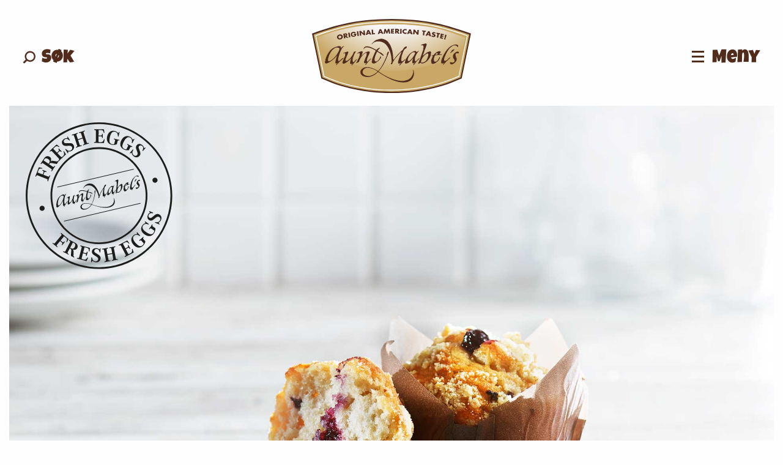

--- FILE ---
content_type: text/html; charset=UTF-8
request_url: https://millba.no/product/blueberry-tulip-muffins-90-gram/
body_size: 254502
content:
<!doctype html>
<html lang="nb-NO" itemscope itemtype="http://schema.org/WebPage">
<head>
    <meta charset="utf-8"/>
    <meta http-equiv="x-ua-compatible" content="ie=edge" />
    <meta name="viewport" content="width=device-width, initial-scale=1" />
    <style>

        /*** Fonts ***/ 
        @font-face {
                font-family: 'icomoon';
                src: url('https://millba.no/wp-content/themes/milba/fonts/icomoon/fonts/icomoon.eot');
                src: url('https://millba.no/wp-content/themes/milba/fonts/icomoon/fonts/icomoon.eot?4hnago');
                src: url('https://millba.no/wp-content/themes/milba/fonts/icomoon/fonts/icomoon.eot?4hnago#iefix') format('embedded-opentype'),
                        url('https://millba.no/wp-content/themes/milba/fonts/icomoon/fonts/icomoon.woff?4hnago') format('woff'),
                        url('https://millba.no/wp-content/themes/milba/fonts/icomoon/fonts/icomoon.woff2?4hnago') format('woff2'),
                        url('https://millba.no/wp-content/themes/milba/fonts/icomoon/fonts/icomoon.ttf?4hnago') format('truetype'),
                        url('https://millba.no/wp-content/themes/milba/fonts/icomoon/fonts/icomoon.svg?4hnago#icomoon') format('svg');
                font-weight: normal;
                font-style: normal;
        }

        @font-face {
            font-family: 'Luckiest Guy';
            src: url('https://millba.no/wp-content/themes/milba/fonts/LuckiestGuy.ttf');
            src: url('https://millba.no/wp-content/themes/milba/fonts/LuckiestGuy-Regular.eot');
            src: url('https://millba.no/wp-content/themes/milba/fonts/LuckiestGuy-Regular.eot?#iefix') format('embedded-opentype'),
                url('https://millba.no/wp-content/themes/milba/fonts/LuckiestGuy-Regular.woff2') format('woff2'),
                url('https://millba.no/wp-content/themes/milba/fonts/LuckiestGuy-Regular.woff') format('woff'),
                url('https://millba.no/wp-content/themes/milba/fonts/LuckiestGuy-Regular.ttf') format('truetype');
            font-weight: normal;
            font-style: normal;
        }

        @font-face {
              font-family: 'Montserrat';
              src: url('https://millba.no/wp-content/themes/milba/fonts/Montserrat-Bold.eot');
              src: url('https://millba.no/wp-content/themes/milba/fonts/Montserrat-Bold.eot?#iefix') format('embedded-opentype'),
                  url('https://millba.no/wp-content/themes/milba/fonts/Montserrat-Bold.woff2') format('woff2'),
                  url('https://millba.no/wp-content/themes/milba/fonts/Montserrat-Bold.woff') format('woff'),
                  url('https://millba.no/wp-content/themes/milba/fonts/Montserrat-Bold.ttf') format('truetype');
              font-weight: bold;
              font-style: normal;
          }

          @font-face {
              font-family: 'Montserrat';
              src: url('https://millba.no/wp-content/themes/milba/fonts/Montserrat-Light.eot');
              src: url('https://millba.no/wp-content/themes/milba/fonts/Montserrat-Light.eot?#iefix') format('embedded-opentype'),
                  url('https://millba.no/wp-content/themes/milba/fonts/Montserrat-Light.woff2') format('woff2'),
                  url('https://millba.no/wp-content/themes/milba/fonts/Montserrat-Light.woff') format('woff'),
                  url('https://millba.no/wp-content/themes/milba/fonts/Montserrat-Light.ttf') format('truetype');
              font-weight: 300;
              font-style: normal;
          }

          @font-face {
              font-family: 'Montserrat Semi';
              src: url('https://millba.no/wp-content/themes/milba/fonts/Montserrat-SemiBold.eot');
              src: url('https://millba.no/wp-content/themes/milba/fonts/Montserrat-SemiBold.eot?#iefix') format('embedded-opentype'),
                  url('https://millba.no/wp-content/themes/milba/fonts/Montserrat-SemiBold.woff2') format('woff2'),
                  url('https://millba.no/wp-content/themes/milba/fonts/Montserrat-SemiBold.woff') format('woff'),
                  url('https://millba.no/wp-content/themes/milba/fonts/Montserrat-SemiBold.ttf') format('truetype');
              font-weight: 600;
              font-style: normal;
          }

          @font-face {
              font-family: 'Montserrat';
              src: url('https://millba.no/wp-content/themes/milba/fonts/Montserrat-Regular.eot');
              src: url('https://millba.no/wp-content/themes/milba/fonts/Montserrat-Regular.eot?#iefix') format('embedded-opentype'),
                  url('https://millba.no/wp-content/themes/milba/fonts/Montserrat-Regular.woff2') format('woff2'),
                  url('https://millba.no/wp-content/themes/milba/fonts/Montserrat-Regular.woff') format('woff'),
                  url('https://millba.no/wp-content/themes/milba/fonts/Montserrat-Regular.ttf') format('truetype');
              font-weight: normal;
              font-style: normal;
          }

          @font-face {
              font-family: 'Flama Semicondensed Book';
              src: url('https://millba.no/wp-content/themes/milba/fonts/FlamaSemicondensed-Book.eot');
              src: url('https://millba.no/wp-content/themes/milba/fonts/FlamaSemicondensed-Book.eot?#iefix') format('embedded-opentype'),
                  url('https://millba.no/wp-content/themes/milba/fonts/FlamaSemicondensed-Book.woff2') format('woff2'),
                  url('https://millba.no/wp-content/themes/milba/fonts/FlamaSemicondensed-Book.woff') format('woff'),
                  url('FlamaSemicondensed-Book.ttf') format('truetype');
              font-weight: normal;
              font-style: normal;
          }

        @charset "UTF-8";
@media print, screen and (min-width: 40em) {
  .reveal, .reveal.large, .reveal.small, .reveal.tiny {
    right: auto;
    left: auto;
    margin: 0 auto; } }

/*! normalize-scss | MIT/GPLv2 License | bit.ly/normalize-scss */
html {
  font-family: sans-serif;
  line-height: 1.15;
  -ms-text-size-adjust: 100%;
  -webkit-text-size-adjust: 100%; }

body {
  margin: 0; }

article, aside, footer, header, nav, section {
  display: block; }

h1 {
  font-size: 2em;
  margin: .67em 0; }

figcaption, figure {
  display: block; }

figure {
  margin: 1em 40px; }

hr {
  box-sizing: content-box;
  height: 0;
  overflow: visible; }

main {
  display: block; }

pre {
  font-family: monospace,monospace;
  font-size: 1em; }

a {
  background-color: transparent;
  -webkit-text-decoration-skip: objects; }

a:active, a:hover {
  outline-width: 0; }

abbr[title] {
  border-bottom: none;
  text-decoration: underline;
  text-decoration: underline dotted; }

b, strong {
  font-weight: inherit; }

b, strong {
  font-weight: bolder; }

code, kbd, samp {
  font-family: monospace,monospace;
  font-size: 1em; }

dfn {
  font-style: italic; }

mark {
  background-color: #ff0;
  color: #000; }

small {
  font-size: 80%; }

sub, sup {
  font-size: 75%;
  line-height: 0;
  position: relative;
  vertical-align: baseline; }

sub {
  bottom: -.25em; }

sup {
  top: -.5em; }

audio, video {
  display: inline-block; }

audio:not([controls]) {
  display: none;
  height: 0; }

img {
  border-style: none; }

svg:not(:root) {
  overflow: hidden; }

button, input, optgroup, select, textarea {
  font-family: sans-serif;
  font-size: 100%;
  line-height: 1.15;
  margin: 0; }

button {
  overflow: visible; }

button, select {
  text-transform: none; }

[type=reset], [type=submit], button, html [type=button] {
  -webkit-appearance: button; }

[type=button]::-moz-focus-inner, [type=reset]::-moz-focus-inner, [type=submit]::-moz-focus-inner, button::-moz-focus-inner {
  border-style: none;
  padding: 0; }

[type=button]:-moz-focusring, [type=reset]:-moz-focusring, [type=submit]:-moz-focusring, button:-moz-focusring {
  outline: 1px dotted ButtonText; }

input {
  overflow: visible; }

[type=checkbox], [type=radio] {
  box-sizing: border-box;
  padding: 0; }

[type=number]::-webkit-inner-spin-button, [type=number]::-webkit-outer-spin-button {
  height: auto; }

[type=search] {
  -webkit-appearance: textfield;
  outline-offset: -2px; }

[type=search]::-webkit-search-cancel-button, [type=search]::-webkit-search-decoration {
  -webkit-appearance: none; }

::-webkit-file-upload-button {
  -webkit-appearance: button;
  font: inherit; }

fieldset {
  border: 1px solid silver;
  margin: 0 2px;
  padding: .35em .625em .75em; }

legend {
  box-sizing: border-box;
  display: table;
  max-width: 100%;
  padding: 0;
  color: inherit;
  white-space: normal; }

progress {
  display: inline-block;
  vertical-align: baseline; }

textarea {
  overflow: auto; }

details {
  display: block; }

summary {
  display: list-item; }

menu {
  display: block; }

canvas {
  display: inline-block; }

template {
  display: none; }

[hidden] {
  display: none; }

.foundation-mq {
  font-family: "small=0em&medium=40em&large=64em&xlarge=75em&xxlarge=90em"; }

html {
  box-sizing: border-box;
  font-size: 100%; }

*, ::after, ::before {
  box-sizing: inherit; }

body {
  margin: 0;
  padding: 0;
  background: #fefefe;
  font-family: "Helvetica Neue",Helvetica,Roboto,Arial,sans-serif;
  font-weight: 400;
  line-height: 1.5;
  color: #0a0a0a;
  -webkit-font-smoothing: antialiased;
  -moz-osx-font-smoothing: grayscale; }

img {
  display: inline-block;
  vertical-align: middle;
  max-width: 100%;
  height: auto;
  -ms-interpolation-mode: bicubic; }

textarea {
  height: auto;
  min-height: 50px;
  border-radius: 0; }

select {
  box-sizing: border-box;
  width: 100%;
  border-radius: 0; }

.map_canvas embed, .map_canvas img, .map_canvas object, .mqa-display embed, .mqa-display img, .mqa-display object {
  max-width: none !important; }

button {
  padding: 0;
  -webkit-appearance: none;
  -moz-appearance: none;
  appearance: none;
  border: 0;
  border-radius: 0;
  background: 0 0;
  line-height: 1;
  cursor: auto; }

[data-whatinput=mouse] button {
  outline: 0; }

pre {
  overflow: auto; }

button, input, optgroup, select, textarea {
  font-family: inherit; }

.is-visible {
  display: block !important; }

.is-hidden {
  display: none !important; }

.grid-container {
  padding-right: .625rem;
  padding-left: .625rem;
  max-width: 75rem;
  margin: 0 auto; }

@media print, screen and (min-width: 40em) {
  .grid-container {
    padding-right: .9375rem;
    padding-left: .9375rem; } }

.grid-container.fluid {
  padding-right: .625rem;
  padding-left: .625rem;
  max-width: 100%;
  margin: 0 auto; }

@media print, screen and (min-width: 40em) {
  .grid-container.fluid {
    padding-right: .9375rem;
    padding-left: .9375rem; } }

.grid-container.full {
  padding-right: 0;
  padding-left: 0;
  max-width: 100%;
  margin: 0 auto; }

.grid-x {
  display: -ms-flexbox;
  display: flex;
  -ms-flex-flow: row wrap;
  flex-flow: row wrap; }

.cell {
  -ms-flex: 0 0 auto;
  flex: 0 0 auto;
  min-height: 0;
  min-width: 0;
  width: 100%; }

.cell.auto {
  -ms-flex: 1 1 0px;
  flex: 1 1 0px; }

.cell.shrink {
  -ms-flex: 0 0 auto;
  flex: 0 0 auto; }

.grid-x > .auto {
  width: auto; }

.grid-x > .shrink {
  width: auto; }

.grid-x > .small-1, .grid-x > .small-10, .grid-x > .small-11, .grid-x > .small-12, .grid-x > .small-2, .grid-x > .small-3, .grid-x > .small-4, .grid-x > .small-5, .grid-x > .small-6, .grid-x > .small-7, .grid-x > .small-8, .grid-x > .small-9, .grid-x > .small-full, .grid-x > .small-shrink {
  -ms-flex-preferred-size: auto;
  flex-basis: auto; }

@media print, screen and (min-width: 40em) {
  .grid-x > .medium-1, .grid-x > .medium-10, .grid-x > .medium-11, .grid-x > .medium-12, .grid-x > .medium-2, .grid-x > .medium-3, .grid-x > .medium-4, .grid-x > .medium-5, .grid-x > .medium-6, .grid-x > .medium-7, .grid-x > .medium-8, .grid-x > .medium-9, .grid-x > .medium-full, .grid-x > .medium-shrink {
    -ms-flex-preferred-size: auto;
    flex-basis: auto; } }

@media print, screen and (min-width: 64em) {
  .grid-x > .large-1, .grid-x > .large-10, .grid-x > .large-11, .grid-x > .large-12, .grid-x > .large-2, .grid-x > .large-3, .grid-x > .large-4, .grid-x > .large-5, .grid-x > .large-6, .grid-x > .large-7, .grid-x > .large-8, .grid-x > .large-9, .grid-x > .large-full, .grid-x > .large-shrink {
    -ms-flex-preferred-size: auto;
    flex-basis: auto; } }

.grid-x > .small-1 {
  width: 8.33333%; }

.grid-x > .small-2 {
  width: 16.66667%; }

.grid-x > .small-3 {
  width: 25%; }

.grid-x > .small-4 {
  width: 33.33333%; }

.grid-x > .small-5 {
  width: 41.66667%; }

.grid-x > .small-6 {
  width: 50%; }

.grid-x > .small-7 {
  width: 58.33333%; }

.grid-x > .small-8 {
  width: 66.66667%; }

.grid-x > .small-9 {
  width: 75%; }

.grid-x > .small-10 {
  width: 83.33333%; }

.grid-x > .small-11 {
  width: 91.66667%; }

.grid-x > .small-12 {
  width: 100%; }

@media print, screen and (min-width: 40em) {
  .grid-x > .medium-auto {
    -ms-flex: 1 1 0px;
    flex: 1 1 0px;
    width: auto; }
  .grid-x > .medium-shrink {
    -ms-flex: 0 0 auto;
    flex: 0 0 auto;
    width: auto; }
  .grid-x > .medium-1 {
    width: 8.33333%; }
  .grid-x > .medium-2 {
    width: 16.66667%; }
  .grid-x > .medium-3 {
    width: 25%; }
  .grid-x > .medium-4 {
    width: 33.33333%; }
  .grid-x > .medium-5 {
    width: 41.66667%; }
  .grid-x > .medium-6 {
    width: 50%; }
  .grid-x > .medium-7 {
    width: 58.33333%; }
  .grid-x > .medium-8 {
    width: 66.66667%; }
  .grid-x > .medium-9 {
    width: 75%; }
  .grid-x > .medium-10 {
    width: 83.33333%; }
  .grid-x > .medium-11 {
    width: 91.66667%; }
  .grid-x > .medium-12 {
    width: 100%; } }

@media print, screen and (min-width: 64em) {
  .grid-x > .large-auto {
    -ms-flex: 1 1 0px;
    flex: 1 1 0px;
    width: auto; }
  .grid-x > .large-shrink {
    -ms-flex: 0 0 auto;
    flex: 0 0 auto;
    width: auto; }
  .grid-x > .large-1 {
    width: 8.33333%; }
  .grid-x > .large-2 {
    width: 16.66667%; }
  .grid-x > .large-3 {
    width: 25%; }
  .grid-x > .large-4 {
    width: 33.33333%; }
  .grid-x > .large-5 {
    width: 41.66667%; }
  .grid-x > .large-6 {
    width: 50%; }
  .grid-x > .large-7 {
    width: 58.33333%; }
  .grid-x > .large-8 {
    width: 66.66667%; }
  .grid-x > .large-9 {
    width: 75%; }
  .grid-x > .large-10 {
    width: 83.33333%; }
  .grid-x > .large-11 {
    width: 91.66667%; }
  .grid-x > .large-12 {
    width: 100%; } }

.grid-margin-x:not(.grid-x) > .cell {
  width: auto; }

.grid-margin-y:not(.grid-y) > .cell {
  height: auto; }

.grid-margin-x {
  margin-left: -.625rem;
  margin-right: -.625rem; }

@media print, screen and (min-width: 40em) {
  .grid-margin-x {
    margin-left: -.9375rem;
    margin-right: -.9375rem; } }

.grid-margin-x > .cell {
  width: calc(100% - 1.25rem);
  margin-left: .625rem;
  margin-right: .625rem; }

@media print, screen and (min-width: 40em) {
  .grid-margin-x > .cell {
    width: calc(100% - 1.875rem);
    margin-left: .9375rem;
    margin-right: .9375rem; } }

.grid-margin-x > .auto {
  width: auto; }

.grid-margin-x > .shrink {
  width: auto; }

.grid-margin-x > .small-1 {
  width: calc(8.33333% - 1.25rem); }

.grid-margin-x > .small-2 {
  width: calc(16.66667% - 1.25rem); }

.grid-margin-x > .small-3 {
  width: calc(25% - 1.25rem); }

.grid-margin-x > .small-4 {
  width: calc(33.33333% - 1.25rem); }

.grid-margin-x > .small-5 {
  width: calc(41.66667% - 1.25rem); }

.grid-margin-x > .small-6 {
  width: calc(50% - 1.25rem); }

.grid-margin-x > .small-7 {
  width: calc(58.33333% - 1.25rem); }

.grid-margin-x > .small-8 {
  width: calc(66.66667% - 1.25rem); }

.grid-margin-x > .small-9 {
  width: calc(75% - 1.25rem); }

.grid-margin-x > .small-10 {
  width: calc(83.33333% - 1.25rem); }

.grid-margin-x > .small-11 {
  width: calc(91.66667% - 1.25rem); }

.grid-margin-x > .small-12 {
  width: calc(100% - 1.25rem); }

@media print, screen and (min-width: 40em) {
  .grid-margin-x > .auto {
    width: auto; }
  .grid-margin-x > .shrink {
    width: auto; }
  .grid-margin-x > .small-1 {
    width: calc(8.33333% - 1.875rem); }
  .grid-margin-x > .small-2 {
    width: calc(16.66667% - 1.875rem); }
  .grid-margin-x > .small-3 {
    width: calc(25% - 1.875rem); }
  .grid-margin-x > .small-4 {
    width: calc(33.33333% - 1.875rem); }
  .grid-margin-x > .small-5 {
    width: calc(41.66667% - 1.875rem); }
  .grid-margin-x > .small-6 {
    width: calc(50% - 1.875rem); }
  .grid-margin-x > .small-7 {
    width: calc(58.33333% - 1.875rem); }
  .grid-margin-x > .small-8 {
    width: calc(66.66667% - 1.875rem); }
  .grid-margin-x > .small-9 {
    width: calc(75% - 1.875rem); }
  .grid-margin-x > .small-10 {
    width: calc(83.33333% - 1.875rem); }
  .grid-margin-x > .small-11 {
    width: calc(91.66667% - 1.875rem); }
  .grid-margin-x > .small-12 {
    width: calc(100% - 1.875rem); }
  .grid-margin-x > .medium-auto {
    width: auto; }
  .grid-margin-x > .medium-shrink {
    width: auto; }
  .grid-margin-x > .medium-1 {
    width: calc(8.33333% - 1.875rem); }
  .grid-margin-x > .medium-2 {
    width: calc(16.66667% - 1.875rem); }
  .grid-margin-x > .medium-3 {
    width: calc(25% - 1.875rem); }
  .grid-margin-x > .medium-4 {
    width: calc(33.33333% - 1.875rem); }
  .grid-margin-x > .medium-5 {
    width: calc(41.66667% - 1.875rem); }
  .grid-margin-x > .medium-6 {
    width: calc(50% - 1.875rem); }
  .grid-margin-x > .medium-7 {
    width: calc(58.33333% - 1.875rem); }
  .grid-margin-x > .medium-8 {
    width: calc(66.66667% - 1.875rem); }
  .grid-margin-x > .medium-9 {
    width: calc(75% - 1.875rem); }
  .grid-margin-x > .medium-10 {
    width: calc(83.33333% - 1.875rem); }
  .grid-margin-x > .medium-11 {
    width: calc(91.66667% - 1.875rem); }
  .grid-margin-x > .medium-12 {
    width: calc(100% - 1.875rem); } }

@media print, screen and (min-width: 64em) {
  .grid-margin-x > .large-auto {
    width: auto; }
  .grid-margin-x > .large-shrink {
    width: auto; }
  .grid-margin-x > .large-1 {
    width: calc(8.33333% - 1.875rem); }
  .grid-margin-x > .large-2 {
    width: calc(16.66667% - 1.875rem); }
  .grid-margin-x > .large-3 {
    width: calc(25% - 1.875rem); }
  .grid-margin-x > .large-4 {
    width: calc(33.33333% - 1.875rem); }
  .grid-margin-x > .large-5 {
    width: calc(41.66667% - 1.875rem); }
  .grid-margin-x > .large-6 {
    width: calc(50% - 1.875rem); }
  .grid-margin-x > .large-7 {
    width: calc(58.33333% - 1.875rem); }
  .grid-margin-x > .large-8 {
    width: calc(66.66667% - 1.875rem); }
  .grid-margin-x > .large-9 {
    width: calc(75% - 1.875rem); }
  .grid-margin-x > .large-10 {
    width: calc(83.33333% - 1.875rem); }
  .grid-margin-x > .large-11 {
    width: calc(91.66667% - 1.875rem); }
  .grid-margin-x > .large-12 {
    width: calc(100% - 1.875rem); } }

.grid-padding-x .grid-padding-x {
  margin-right: -.625rem;
  margin-left: -.625rem; }

@media print, screen and (min-width: 40em) {
  .grid-padding-x .grid-padding-x {
    margin-right: -.9375rem;
    margin-left: -.9375rem; } }

.grid-container:not(.full) > .grid-padding-x {
  margin-right: -.625rem;
  margin-left: -.625rem; }

@media print, screen and (min-width: 40em) {
  .grid-container:not(.full) > .grid-padding-x {
    margin-right: -.9375rem;
    margin-left: -.9375rem; } }

.grid-padding-x > .cell {
  padding-right: .625rem;
  padding-left: .625rem; }

@media print, screen and (min-width: 40em) {
  .grid-padding-x > .cell {
    padding-right: .9375rem;
    padding-left: .9375rem; } }

.small-up-1 > .cell {
  width: 100%; }

.small-up-2 > .cell {
  width: 50%; }

.small-up-3 > .cell {
  width: 33.33333%; }

.small-up-4 > .cell {
  width: 25%; }

.small-up-5 > .cell {
  width: 20%; }

.small-up-6 > .cell {
  width: 16.66667%; }

.small-up-7 > .cell {
  width: 14.28571%; }

.small-up-8 > .cell {
  width: 12.5%; }

@media print, screen and (min-width: 40em) {
  .medium-up-1 > .cell {
    width: 100%; }
  .medium-up-2 > .cell {
    width: 50%; }
  .medium-up-3 > .cell {
    width: 33.33333%; }
  .medium-up-4 > .cell {
    width: 25%; }
  .medium-up-5 > .cell {
    width: 20%; }
  .medium-up-6 > .cell {
    width: 16.66667%; }
  .medium-up-7 > .cell {
    width: 14.28571%; }
  .medium-up-8 > .cell {
    width: 12.5%; } }

@media print, screen and (min-width: 64em) {
  .large-up-1 > .cell {
    width: 100%; }
  .large-up-2 > .cell {
    width: 50%; }
  .large-up-3 > .cell {
    width: 33.33333%; }
  .large-up-4 > .cell {
    width: 25%; }
  .large-up-5 > .cell {
    width: 20%; }
  .large-up-6 > .cell {
    width: 16.66667%; }
  .large-up-7 > .cell {
    width: 14.28571%; }
  .large-up-8 > .cell {
    width: 12.5%; } }

.grid-margin-x.small-up-1 > .cell {
  width: calc(100% - 1.25rem); }

.grid-margin-x.small-up-2 > .cell {
  width: calc(50% - 1.25rem); }

.grid-margin-x.small-up-3 > .cell {
  width: calc(33.33333% - 1.25rem); }

.grid-margin-x.small-up-4 > .cell {
  width: calc(25% - 1.25rem); }

.grid-margin-x.small-up-5 > .cell {
  width: calc(20% - 1.25rem); }

.grid-margin-x.small-up-6 > .cell {
  width: calc(16.66667% - 1.25rem); }

.grid-margin-x.small-up-7 > .cell {
  width: calc(14.28571% - 1.25rem); }

.grid-margin-x.small-up-8 > .cell {
  width: calc(12.5% - 1.25rem); }

@media print, screen and (min-width: 40em) {
  .grid-margin-x.small-up-1 > .cell {
    width: calc(100% - 1.25rem); }
  .grid-margin-x.small-up-2 > .cell {
    width: calc(50% - 1.25rem); }
  .grid-margin-x.small-up-3 > .cell {
    width: calc(33.33333% - 1.25rem); }
  .grid-margin-x.small-up-4 > .cell {
    width: calc(25% - 1.25rem); }
  .grid-margin-x.small-up-5 > .cell {
    width: calc(20% - 1.25rem); }
  .grid-margin-x.small-up-6 > .cell {
    width: calc(16.66667% - 1.25rem); }
  .grid-margin-x.small-up-7 > .cell {
    width: calc(14.28571% - 1.25rem); }
  .grid-margin-x.small-up-8 > .cell {
    width: calc(12.5% - 1.25rem); }
  .grid-margin-x.medium-up-1 > .cell {
    width: calc(100% - 1.875rem); }
  .grid-margin-x.medium-up-2 > .cell {
    width: calc(50% - 1.875rem); }
  .grid-margin-x.medium-up-3 > .cell {
    width: calc(33.33333% - 1.875rem); }
  .grid-margin-x.medium-up-4 > .cell {
    width: calc(25% - 1.875rem); }
  .grid-margin-x.medium-up-5 > .cell {
    width: calc(20% - 1.875rem); }
  .grid-margin-x.medium-up-6 > .cell {
    width: calc(16.66667% - 1.875rem); }
  .grid-margin-x.medium-up-7 > .cell {
    width: calc(14.28571% - 1.875rem); }
  .grid-margin-x.medium-up-8 > .cell {
    width: calc(12.5% - 1.875rem); } }

@media print, screen and (min-width: 64em) {
  .grid-margin-x.large-up-1 > .cell {
    width: calc(100% - 1.875rem); }
  .grid-margin-x.large-up-2 > .cell {
    width: calc(50% - 1.875rem); }
  .grid-margin-x.large-up-3 > .cell {
    width: calc(33.33333% - 1.875rem); }
  .grid-margin-x.large-up-4 > .cell {
    width: calc(25% - 1.875rem); }
  .grid-margin-x.large-up-5 > .cell {
    width: calc(20% - 1.875rem); }
  .grid-margin-x.large-up-6 > .cell {
    width: calc(16.66667% - 1.875rem); }
  .grid-margin-x.large-up-7 > .cell {
    width: calc(14.28571% - 1.875rem); }
  .grid-margin-x.large-up-8 > .cell {
    width: calc(12.5% - 1.875rem); } }

.small-margin-collapse {
  margin-right: 0;
  margin-left: 0; }

.small-margin-collapse > .cell {
  margin-right: 0;
  margin-left: 0; }

.small-margin-collapse > .small-1 {
  width: 8.33333%; }

.small-margin-collapse > .small-2 {
  width: 16.66667%; }

.small-margin-collapse > .small-3 {
  width: 25%; }

.small-margin-collapse > .small-4 {
  width: 33.33333%; }

.small-margin-collapse > .small-5 {
  width: 41.66667%; }

.small-margin-collapse > .small-6 {
  width: 50%; }

.small-margin-collapse > .small-7 {
  width: 58.33333%; }

.small-margin-collapse > .small-8 {
  width: 66.66667%; }

.small-margin-collapse > .small-9 {
  width: 75%; }

.small-margin-collapse > .small-10 {
  width: 83.33333%; }

.small-margin-collapse > .small-11 {
  width: 91.66667%; }

.small-margin-collapse > .small-12 {
  width: 100%; }

@media print, screen and (min-width: 40em) {
  .small-margin-collapse > .medium-1 {
    width: 8.33333%; }
  .small-margin-collapse > .medium-2 {
    width: 16.66667%; }
  .small-margin-collapse > .medium-3 {
    width: 25%; }
  .small-margin-collapse > .medium-4 {
    width: 33.33333%; }
  .small-margin-collapse > .medium-5 {
    width: 41.66667%; }
  .small-margin-collapse > .medium-6 {
    width: 50%; }
  .small-margin-collapse > .medium-7 {
    width: 58.33333%; }
  .small-margin-collapse > .medium-8 {
    width: 66.66667%; }
  .small-margin-collapse > .medium-9 {
    width: 75%; }
  .small-margin-collapse > .medium-10 {
    width: 83.33333%; }
  .small-margin-collapse > .medium-11 {
    width: 91.66667%; }
  .small-margin-collapse > .medium-12 {
    width: 100%; } }

@media print, screen and (min-width: 64em) {
  .small-margin-collapse > .large-1 {
    width: 8.33333%; }
  .small-margin-collapse > .large-2 {
    width: 16.66667%; }
  .small-margin-collapse > .large-3 {
    width: 25%; }
  .small-margin-collapse > .large-4 {
    width: 33.33333%; }
  .small-margin-collapse > .large-5 {
    width: 41.66667%; }
  .small-margin-collapse > .large-6 {
    width: 50%; }
  .small-margin-collapse > .large-7 {
    width: 58.33333%; }
  .small-margin-collapse > .large-8 {
    width: 66.66667%; }
  .small-margin-collapse > .large-9 {
    width: 75%; }
  .small-margin-collapse > .large-10 {
    width: 83.33333%; }
  .small-margin-collapse > .large-11 {
    width: 91.66667%; }
  .small-margin-collapse > .large-12 {
    width: 100%; } }

.small-padding-collapse {
  margin-right: 0;
  margin-left: 0; }

.small-padding-collapse > .cell {
  padding-right: 0;
  padding-left: 0; }

@media print, screen and (min-width: 40em) {
  .medium-margin-collapse {
    margin-right: 0;
    margin-left: 0; }
  .medium-margin-collapse > .cell {
    margin-right: 0;
    margin-left: 0; } }

@media print, screen and (min-width: 40em) {
  .medium-margin-collapse > .small-1 {
    width: 8.33333%; }
  .medium-margin-collapse > .small-2 {
    width: 16.66667%; }
  .medium-margin-collapse > .small-3 {
    width: 25%; }
  .medium-margin-collapse > .small-4 {
    width: 33.33333%; }
  .medium-margin-collapse > .small-5 {
    width: 41.66667%; }
  .medium-margin-collapse > .small-6 {
    width: 50%; }
  .medium-margin-collapse > .small-7 {
    width: 58.33333%; }
  .medium-margin-collapse > .small-8 {
    width: 66.66667%; }
  .medium-margin-collapse > .small-9 {
    width: 75%; }
  .medium-margin-collapse > .small-10 {
    width: 83.33333%; }
  .medium-margin-collapse > .small-11 {
    width: 91.66667%; }
  .medium-margin-collapse > .small-12 {
    width: 100%; } }

@media print, screen and (min-width: 40em) {
  .medium-margin-collapse > .medium-1 {
    width: 8.33333%; }
  .medium-margin-collapse > .medium-2 {
    width: 16.66667%; }
  .medium-margin-collapse > .medium-3 {
    width: 25%; }
  .medium-margin-collapse > .medium-4 {
    width: 33.33333%; }
  .medium-margin-collapse > .medium-5 {
    width: 41.66667%; }
  .medium-margin-collapse > .medium-6 {
    width: 50%; }
  .medium-margin-collapse > .medium-7 {
    width: 58.33333%; }
  .medium-margin-collapse > .medium-8 {
    width: 66.66667%; }
  .medium-margin-collapse > .medium-9 {
    width: 75%; }
  .medium-margin-collapse > .medium-10 {
    width: 83.33333%; }
  .medium-margin-collapse > .medium-11 {
    width: 91.66667%; }
  .medium-margin-collapse > .medium-12 {
    width: 100%; } }

@media print, screen and (min-width: 64em) {
  .medium-margin-collapse > .large-1 {
    width: 8.33333%; }
  .medium-margin-collapse > .large-2 {
    width: 16.66667%; }
  .medium-margin-collapse > .large-3 {
    width: 25%; }
  .medium-margin-collapse > .large-4 {
    width: 33.33333%; }
  .medium-margin-collapse > .large-5 {
    width: 41.66667%; }
  .medium-margin-collapse > .large-6 {
    width: 50%; }
  .medium-margin-collapse > .large-7 {
    width: 58.33333%; }
  .medium-margin-collapse > .large-8 {
    width: 66.66667%; }
  .medium-margin-collapse > .large-9 {
    width: 75%; }
  .medium-margin-collapse > .large-10 {
    width: 83.33333%; }
  .medium-margin-collapse > .large-11 {
    width: 91.66667%; }
  .medium-margin-collapse > .large-12 {
    width: 100%; } }

@media print, screen and (min-width: 40em) {
  .medium-padding-collapse {
    margin-right: 0;
    margin-left: 0; }
  .medium-padding-collapse > .cell {
    padding-right: 0;
    padding-left: 0; } }

@media print, screen and (min-width: 64em) {
  .large-margin-collapse {
    margin-right: 0;
    margin-left: 0; }
  .large-margin-collapse > .cell {
    margin-right: 0;
    margin-left: 0; } }

@media print, screen and (min-width: 64em) {
  .large-margin-collapse > .small-1 {
    width: 8.33333%; }
  .large-margin-collapse > .small-2 {
    width: 16.66667%; }
  .large-margin-collapse > .small-3 {
    width: 25%; }
  .large-margin-collapse > .small-4 {
    width: 33.33333%; }
  .large-margin-collapse > .small-5 {
    width: 41.66667%; }
  .large-margin-collapse > .small-6 {
    width: 50%; }
  .large-margin-collapse > .small-7 {
    width: 58.33333%; }
  .large-margin-collapse > .small-8 {
    width: 66.66667%; }
  .large-margin-collapse > .small-9 {
    width: 75%; }
  .large-margin-collapse > .small-10 {
    width: 83.33333%; }
  .large-margin-collapse > .small-11 {
    width: 91.66667%; }
  .large-margin-collapse > .small-12 {
    width: 100%; } }

@media print, screen and (min-width: 64em) {
  .large-margin-collapse > .medium-1 {
    width: 8.33333%; }
  .large-margin-collapse > .medium-2 {
    width: 16.66667%; }
  .large-margin-collapse > .medium-3 {
    width: 25%; }
  .large-margin-collapse > .medium-4 {
    width: 33.33333%; }
  .large-margin-collapse > .medium-5 {
    width: 41.66667%; }
  .large-margin-collapse > .medium-6 {
    width: 50%; }
  .large-margin-collapse > .medium-7 {
    width: 58.33333%; }
  .large-margin-collapse > .medium-8 {
    width: 66.66667%; }
  .large-margin-collapse > .medium-9 {
    width: 75%; }
  .large-margin-collapse > .medium-10 {
    width: 83.33333%; }
  .large-margin-collapse > .medium-11 {
    width: 91.66667%; }
  .large-margin-collapse > .medium-12 {
    width: 100%; } }

@media print, screen and (min-width: 64em) {
  .large-margin-collapse > .large-1 {
    width: 8.33333%; }
  .large-margin-collapse > .large-2 {
    width: 16.66667%; }
  .large-margin-collapse > .large-3 {
    width: 25%; }
  .large-margin-collapse > .large-4 {
    width: 33.33333%; }
  .large-margin-collapse > .large-5 {
    width: 41.66667%; }
  .large-margin-collapse > .large-6 {
    width: 50%; }
  .large-margin-collapse > .large-7 {
    width: 58.33333%; }
  .large-margin-collapse > .large-8 {
    width: 66.66667%; }
  .large-margin-collapse > .large-9 {
    width: 75%; }
  .large-margin-collapse > .large-10 {
    width: 83.33333%; }
  .large-margin-collapse > .large-11 {
    width: 91.66667%; }
  .large-margin-collapse > .large-12 {
    width: 100%; } }

@media print, screen and (min-width: 64em) {
  .large-padding-collapse {
    margin-right: 0;
    margin-left: 0; }
  .large-padding-collapse > .cell {
    padding-right: 0;
    padding-left: 0; } }

.small-offset-0 {
  margin-left: 0; }

.grid-margin-x > .small-offset-0 {
  margin-left: calc(0% + .625rem); }

.small-offset-1 {
  margin-left: 8.33333%; }

.grid-margin-x > .small-offset-1 {
  margin-left: calc(8.33333% + .625rem); }

.small-offset-2 {
  margin-left: 16.66667%; }

.grid-margin-x > .small-offset-2 {
  margin-left: calc(16.66667% + .625rem); }

.small-offset-3 {
  margin-left: 25%; }

.grid-margin-x > .small-offset-3 {
  margin-left: calc(25% + .625rem); }

.small-offset-4 {
  margin-left: 33.33333%; }

.grid-margin-x > .small-offset-4 {
  margin-left: calc(33.33333% + .625rem); }

.small-offset-5 {
  margin-left: 41.66667%; }

.grid-margin-x > .small-offset-5 {
  margin-left: calc(41.66667% + .625rem); }

.small-offset-6 {
  margin-left: 50%; }

.grid-margin-x > .small-offset-6 {
  margin-left: calc(50% + .625rem); }

.small-offset-7 {
  margin-left: 58.33333%; }

.grid-margin-x > .small-offset-7 {
  margin-left: calc(58.33333% + .625rem); }

.small-offset-8 {
  margin-left: 66.66667%; }

.grid-margin-x > .small-offset-8 {
  margin-left: calc(66.66667% + .625rem); }

.small-offset-9 {
  margin-left: 75%; }

.grid-margin-x > .small-offset-9 {
  margin-left: calc(75% + .625rem); }

.small-offset-10 {
  margin-left: 83.33333%; }

.grid-margin-x > .small-offset-10 {
  margin-left: calc(83.33333% + .625rem); }

.small-offset-11 {
  margin-left: 91.66667%; }

.grid-margin-x > .small-offset-11 {
  margin-left: calc(91.66667% + .625rem); }

@media print, screen and (min-width: 40em) {
  .medium-offset-0 {
    margin-left: 0; }
  .grid-margin-x > .medium-offset-0 {
    margin-left: calc(0% + .9375rem); }
  .medium-offset-1 {
    margin-left: 8.33333%; }
  .grid-margin-x > .medium-offset-1 {
    margin-left: calc(8.33333% + .9375rem); }
  .medium-offset-2 {
    margin-left: 16.66667%; }
  .grid-margin-x > .medium-offset-2 {
    margin-left: calc(16.66667% + .9375rem); }
  .medium-offset-3 {
    margin-left: 25%; }
  .grid-margin-x > .medium-offset-3 {
    margin-left: calc(25% + .9375rem); }
  .medium-offset-4 {
    margin-left: 33.33333%; }
  .grid-margin-x > .medium-offset-4 {
    margin-left: calc(33.33333% + .9375rem); }
  .medium-offset-5 {
    margin-left: 41.66667%; }
  .grid-margin-x > .medium-offset-5 {
    margin-left: calc(41.66667% + .9375rem); }
  .medium-offset-6 {
    margin-left: 50%; }
  .grid-margin-x > .medium-offset-6 {
    margin-left: calc(50% + .9375rem); }
  .medium-offset-7 {
    margin-left: 58.33333%; }
  .grid-margin-x > .medium-offset-7 {
    margin-left: calc(58.33333% + .9375rem); }
  .medium-offset-8 {
    margin-left: 66.66667%; }
  .grid-margin-x > .medium-offset-8 {
    margin-left: calc(66.66667% + .9375rem); }
  .medium-offset-9 {
    margin-left: 75%; }
  .grid-margin-x > .medium-offset-9 {
    margin-left: calc(75% + .9375rem); }
  .medium-offset-10 {
    margin-left: 83.33333%; }
  .grid-margin-x > .medium-offset-10 {
    margin-left: calc(83.33333% + .9375rem); }
  .medium-offset-11 {
    margin-left: 91.66667%; }
  .grid-margin-x > .medium-offset-11 {
    margin-left: calc(91.66667% + .9375rem); } }

@media print, screen and (min-width: 64em) {
  .large-offset-0 {
    margin-left: 0; }
  .grid-margin-x > .large-offset-0 {
    margin-left: calc(0% + .9375rem); }
  .large-offset-1 {
    margin-left: 8.33333%; }
  .grid-margin-x > .large-offset-1 {
    margin-left: calc(8.33333% + .9375rem); }
  .large-offset-2 {
    margin-left: 16.66667%; }
  .grid-margin-x > .large-offset-2 {
    margin-left: calc(16.66667% + .9375rem); }
  .large-offset-3 {
    margin-left: 25%; }
  .grid-margin-x > .large-offset-3 {
    margin-left: calc(25% + .9375rem); }
  .large-offset-4 {
    margin-left: 33.33333%; }
  .grid-margin-x > .large-offset-4 {
    margin-left: calc(33.33333% + .9375rem); }
  .large-offset-5 {
    margin-left: 41.66667%; }
  .grid-margin-x > .large-offset-5 {
    margin-left: calc(41.66667% + .9375rem); }
  .large-offset-6 {
    margin-left: 50%; }
  .grid-margin-x > .large-offset-6 {
    margin-left: calc(50% + .9375rem); }
  .large-offset-7 {
    margin-left: 58.33333%; }
  .grid-margin-x > .large-offset-7 {
    margin-left: calc(58.33333% + .9375rem); }
  .large-offset-8 {
    margin-left: 66.66667%; }
  .grid-margin-x > .large-offset-8 {
    margin-left: calc(66.66667% + .9375rem); }
  .large-offset-9 {
    margin-left: 75%; }
  .grid-margin-x > .large-offset-9 {
    margin-left: calc(75% + .9375rem); }
  .large-offset-10 {
    margin-left: 83.33333%; }
  .grid-margin-x > .large-offset-10 {
    margin-left: calc(83.33333% + .9375rem); }
  .large-offset-11 {
    margin-left: 91.66667%; }
  .grid-margin-x > .large-offset-11 {
    margin-left: calc(91.66667% + .9375rem); } }

.grid-y {
  display: -ms-flexbox;
  display: flex;
  -ms-flex-flow: column nowrap;
  flex-flow: column nowrap; }

.grid-y > .cell {
  width: auto; }

.grid-y > .auto {
  height: auto; }

.grid-y > .shrink {
  height: auto; }

.grid-y > .small-1, .grid-y > .small-10, .grid-y > .small-11, .grid-y > .small-12, .grid-y > .small-2, .grid-y > .small-3, .grid-y > .small-4, .grid-y > .small-5, .grid-y > .small-6, .grid-y > .small-7, .grid-y > .small-8, .grid-y > .small-9, .grid-y > .small-full, .grid-y > .small-shrink {
  -ms-flex-preferred-size: auto;
  flex-basis: auto; }

@media print, screen and (min-width: 40em) {
  .grid-y > .medium-1, .grid-y > .medium-10, .grid-y > .medium-11, .grid-y > .medium-12, .grid-y > .medium-2, .grid-y > .medium-3, .grid-y > .medium-4, .grid-y > .medium-5, .grid-y > .medium-6, .grid-y > .medium-7, .grid-y > .medium-8, .grid-y > .medium-9, .grid-y > .medium-full, .grid-y > .medium-shrink {
    -ms-flex-preferred-size: auto;
    flex-basis: auto; } }

@media print, screen and (min-width: 64em) {
  .grid-y > .large-1, .grid-y > .large-10, .grid-y > .large-11, .grid-y > .large-12, .grid-y > .large-2, .grid-y > .large-3, .grid-y > .large-4, .grid-y > .large-5, .grid-y > .large-6, .grid-y > .large-7, .grid-y > .large-8, .grid-y > .large-9, .grid-y > .large-full, .grid-y > .large-shrink {
    -ms-flex-preferred-size: auto;
    flex-basis: auto; } }

.grid-y > .small-1 {
  height: 8.33333%; }

.grid-y > .small-2 {
  height: 16.66667%; }

.grid-y > .small-3 {
  height: 25%; }

.grid-y > .small-4 {
  height: 33.33333%; }

.grid-y > .small-5 {
  height: 41.66667%; }

.grid-y > .small-6 {
  height: 50%; }

.grid-y > .small-7 {
  height: 58.33333%; }

.grid-y > .small-8 {
  height: 66.66667%; }

.grid-y > .small-9 {
  height: 75%; }

.grid-y > .small-10 {
  height: 83.33333%; }

.grid-y > .small-11 {
  height: 91.66667%; }

.grid-y > .small-12 {
  height: 100%; }

@media print, screen and (min-width: 40em) {
  .grid-y > .medium-auto {
    -ms-flex: 1 1 0px;
    flex: 1 1 0px;
    height: auto; }
  .grid-y > .medium-shrink {
    height: auto; }
  .grid-y > .medium-1 {
    height: 8.33333%; }
  .grid-y > .medium-2 {
    height: 16.66667%; }
  .grid-y > .medium-3 {
    height: 25%; }
  .grid-y > .medium-4 {
    height: 33.33333%; }
  .grid-y > .medium-5 {
    height: 41.66667%; }
  .grid-y > .medium-6 {
    height: 50%; }
  .grid-y > .medium-7 {
    height: 58.33333%; }
  .grid-y > .medium-8 {
    height: 66.66667%; }
  .grid-y > .medium-9 {
    height: 75%; }
  .grid-y > .medium-10 {
    height: 83.33333%; }
  .grid-y > .medium-11 {
    height: 91.66667%; }
  .grid-y > .medium-12 {
    height: 100%; } }

@media print, screen and (min-width: 64em) {
  .grid-y > .large-auto {
    -ms-flex: 1 1 0px;
    flex: 1 1 0px;
    height: auto; }
  .grid-y > .large-shrink {
    height: auto; }
  .grid-y > .large-1 {
    height: 8.33333%; }
  .grid-y > .large-2 {
    height: 16.66667%; }
  .grid-y > .large-3 {
    height: 25%; }
  .grid-y > .large-4 {
    height: 33.33333%; }
  .grid-y > .large-5 {
    height: 41.66667%; }
  .grid-y > .large-6 {
    height: 50%; }
  .grid-y > .large-7 {
    height: 58.33333%; }
  .grid-y > .large-8 {
    height: 66.66667%; }
  .grid-y > .large-9 {
    height: 75%; }
  .grid-y > .large-10 {
    height: 83.33333%; }
  .grid-y > .large-11 {
    height: 91.66667%; }
  .grid-y > .large-12 {
    height: 100%; } }

.grid-padding-y .grid-padding-y {
  margin-top: -.625rem;
  margin-bottom: -.625rem; }

@media print, screen and (min-width: 40em) {
  .grid-padding-y .grid-padding-y {
    margin-top: -.9375rem;
    margin-bottom: -.9375rem; } }

.grid-padding-y > .cell {
  padding-top: .625rem;
  padding-bottom: .625rem; }

@media print, screen and (min-width: 40em) {
  .grid-padding-y > .cell {
    padding-top: .9375rem;
    padding-bottom: .9375rem; } }

.grid-margin-y {
  margin-top: -.625rem;
  margin-bottom: -.625rem; }

@media print, screen and (min-width: 40em) {
  .grid-margin-y {
    margin-top: -.9375rem;
    margin-bottom: -.9375rem; } }

.grid-margin-y > .cell {
  height: calc(100% - 1.25rem);
  margin-top: .625rem;
  margin-bottom: .625rem; }

@media print, screen and (min-width: 40em) {
  .grid-margin-y > .cell {
    height: calc(100% - 1.875rem);
    margin-top: .9375rem;
    margin-bottom: .9375rem; } }

.grid-margin-y > .auto {
  height: auto; }

.grid-margin-y > .shrink {
  height: auto; }

.grid-margin-y > .small-1 {
  height: calc(8.33333% - 1.25rem); }

.grid-margin-y > .small-2 {
  height: calc(16.66667% - 1.25rem); }

.grid-margin-y > .small-3 {
  height: calc(25% - 1.25rem); }

.grid-margin-y > .small-4 {
  height: calc(33.33333% - 1.25rem); }

.grid-margin-y > .small-5 {
  height: calc(41.66667% - 1.25rem); }

.grid-margin-y > .small-6 {
  height: calc(50% - 1.25rem); }

.grid-margin-y > .small-7 {
  height: calc(58.33333% - 1.25rem); }

.grid-margin-y > .small-8 {
  height: calc(66.66667% - 1.25rem); }

.grid-margin-y > .small-9 {
  height: calc(75% - 1.25rem); }

.grid-margin-y > .small-10 {
  height: calc(83.33333% - 1.25rem); }

.grid-margin-y > .small-11 {
  height: calc(91.66667% - 1.25rem); }

.grid-margin-y > .small-12 {
  height: calc(100% - 1.25rem); }

@media print, screen and (min-width: 40em) {
  .grid-margin-y > .auto {
    height: auto; }
  .grid-margin-y > .shrink {
    height: auto; }
  .grid-margin-y > .small-1 {
    height: calc(8.33333% - 1.875rem); }
  .grid-margin-y > .small-2 {
    height: calc(16.66667% - 1.875rem); }
  .grid-margin-y > .small-3 {
    height: calc(25% - 1.875rem); }
  .grid-margin-y > .small-4 {
    height: calc(33.33333% - 1.875rem); }
  .grid-margin-y > .small-5 {
    height: calc(41.66667% - 1.875rem); }
  .grid-margin-y > .small-6 {
    height: calc(50% - 1.875rem); }
  .grid-margin-y > .small-7 {
    height: calc(58.33333% - 1.875rem); }
  .grid-margin-y > .small-8 {
    height: calc(66.66667% - 1.875rem); }
  .grid-margin-y > .small-9 {
    height: calc(75% - 1.875rem); }
  .grid-margin-y > .small-10 {
    height: calc(83.33333% - 1.875rem); }
  .grid-margin-y > .small-11 {
    height: calc(91.66667% - 1.875rem); }
  .grid-margin-y > .small-12 {
    height: calc(100% - 1.875rem); }
  .grid-margin-y > .medium-auto {
    height: auto; }
  .grid-margin-y > .medium-shrink {
    height: auto; }
  .grid-margin-y > .medium-1 {
    height: calc(8.33333% - 1.875rem); }
  .grid-margin-y > .medium-2 {
    height: calc(16.66667% - 1.875rem); }
  .grid-margin-y > .medium-3 {
    height: calc(25% - 1.875rem); }
  .grid-margin-y > .medium-4 {
    height: calc(33.33333% - 1.875rem); }
  .grid-margin-y > .medium-5 {
    height: calc(41.66667% - 1.875rem); }
  .grid-margin-y > .medium-6 {
    height: calc(50% - 1.875rem); }
  .grid-margin-y > .medium-7 {
    height: calc(58.33333% - 1.875rem); }
  .grid-margin-y > .medium-8 {
    height: calc(66.66667% - 1.875rem); }
  .grid-margin-y > .medium-9 {
    height: calc(75% - 1.875rem); }
  .grid-margin-y > .medium-10 {
    height: calc(83.33333% - 1.875rem); }
  .grid-margin-y > .medium-11 {
    height: calc(91.66667% - 1.875rem); }
  .grid-margin-y > .medium-12 {
    height: calc(100% - 1.875rem); } }

@media print, screen and (min-width: 64em) {
  .grid-margin-y > .large-auto {
    height: auto; }
  .grid-margin-y > .large-shrink {
    height: auto; }
  .grid-margin-y > .large-1 {
    height: calc(8.33333% - 1.875rem); }
  .grid-margin-y > .large-2 {
    height: calc(16.66667% - 1.875rem); }
  .grid-margin-y > .large-3 {
    height: calc(25% - 1.875rem); }
  .grid-margin-y > .large-4 {
    height: calc(33.33333% - 1.875rem); }
  .grid-margin-y > .large-5 {
    height: calc(41.66667% - 1.875rem); }
  .grid-margin-y > .large-6 {
    height: calc(50% - 1.875rem); }
  .grid-margin-y > .large-7 {
    height: calc(58.33333% - 1.875rem); }
  .grid-margin-y > .large-8 {
    height: calc(66.66667% - 1.875rem); }
  .grid-margin-y > .large-9 {
    height: calc(75% - 1.875rem); }
  .grid-margin-y > .large-10 {
    height: calc(83.33333% - 1.875rem); }
  .grid-margin-y > .large-11 {
    height: calc(91.66667% - 1.875rem); }
  .grid-margin-y > .large-12 {
    height: calc(100% - 1.875rem); } }

.grid-frame {
  overflow: hidden;
  position: relative;
  -ms-flex-wrap: nowrap;
  flex-wrap: nowrap;
  -ms-flex-align: stretch;
  align-items: stretch;
  width: 100vw; }

.cell .grid-frame {
  width: 100%; }

.cell-block {
  overflow-x: auto;
  max-width: 100%;
  -webkit-overflow-scrolling: touch;
  -ms-overflow-stype: -ms-autohiding-scrollbar; }

.cell-block-y {
  overflow-y: auto;
  max-height: 100%;
  -webkit-overflow-scrolling: touch;
  -ms-overflow-stype: -ms-autohiding-scrollbar; }

.cell-block-container {
  display: -ms-flexbox;
  display: flex;
  -ms-flex-direction: column;
  flex-direction: column;
  max-height: 100%; }

.cell-block-container > .grid-x {
  max-height: 100%;
  -ms-flex-wrap: nowrap;
  flex-wrap: nowrap; }

@media print, screen and (min-width: 40em) {
  .medium-grid-frame {
    overflow: hidden;
    position: relative;
    -ms-flex-wrap: nowrap;
    flex-wrap: nowrap;
    -ms-flex-align: stretch;
    align-items: stretch;
    width: 100vw; }
  .cell .medium-grid-frame {
    width: 100%; }
  .medium-cell-block {
    overflow-x: auto;
    max-width: 100%;
    -webkit-overflow-scrolling: touch;
    -ms-overflow-stype: -ms-autohiding-scrollbar; }
  .medium-cell-block-container {
    display: -ms-flexbox;
    display: flex;
    -ms-flex-direction: column;
    flex-direction: column;
    max-height: 100%; }
  .medium-cell-block-container > .grid-x {
    max-height: 100%;
    -ms-flex-wrap: nowrap;
    flex-wrap: nowrap; }
  .medium-cell-block-y {
    overflow-y: auto;
    max-height: 100%;
    -webkit-overflow-scrolling: touch;
    -ms-overflow-stype: -ms-autohiding-scrollbar; } }

@media print, screen and (min-width: 64em) {
  .large-grid-frame {
    overflow: hidden;
    position: relative;
    -ms-flex-wrap: nowrap;
    flex-wrap: nowrap;
    -ms-flex-align: stretch;
    align-items: stretch;
    width: 100vw; }
  .cell .large-grid-frame {
    width: 100%; }
  .large-cell-block {
    overflow-x: auto;
    max-width: 100%;
    -webkit-overflow-scrolling: touch;
    -ms-overflow-stype: -ms-autohiding-scrollbar; }
  .large-cell-block-container {
    display: -ms-flexbox;
    display: flex;
    -ms-flex-direction: column;
    flex-direction: column;
    max-height: 100%; }
  .large-cell-block-container > .grid-x {
    max-height: 100%;
    -ms-flex-wrap: nowrap;
    flex-wrap: nowrap; }
  .large-cell-block-y {
    overflow-y: auto;
    max-height: 100%;
    -webkit-overflow-scrolling: touch;
    -ms-overflow-stype: -ms-autohiding-scrollbar; } }

.grid-y.grid-frame {
  width: auto;
  overflow: hidden;
  position: relative;
  -ms-flex-wrap: nowrap;
  flex-wrap: nowrap;
  -ms-flex-align: stretch;
  align-items: stretch;
  height: 100vh; }

@media print, screen and (min-width: 40em) {
  .grid-y.medium-grid-frame {
    width: auto;
    overflow: hidden;
    position: relative;
    -ms-flex-wrap: nowrap;
    flex-wrap: nowrap;
    -ms-flex-align: stretch;
    align-items: stretch;
    height: 100vh; } }

@media print, screen and (min-width: 64em) {
  .grid-y.large-grid-frame {
    width: auto;
    overflow: hidden;
    position: relative;
    -ms-flex-wrap: nowrap;
    flex-wrap: nowrap;
    -ms-flex-align: stretch;
    align-items: stretch;
    height: 100vh; } }

.cell .grid-y.grid-frame {
  height: 100%; }

@media print, screen and (min-width: 40em) {
  .cell .grid-y.medium-grid-frame {
    height: 100%; } }

@media print, screen and (min-width: 64em) {
  .cell .grid-y.large-grid-frame {
    height: 100%; } }

.grid-margin-y {
  margin-top: -.625rem;
  margin-bottom: -.625rem; }

@media print, screen and (min-width: 40em) {
  .grid-margin-y {
    margin-top: -.9375rem;
    margin-bottom: -.9375rem; } }

.grid-margin-y > .cell {
  height: calc(100% - 1.25rem);
  margin-top: .625rem;
  margin-bottom: .625rem; }

@media print, screen and (min-width: 40em) {
  .grid-margin-y > .cell {
    height: calc(100% - 1.875rem);
    margin-top: .9375rem;
    margin-bottom: .9375rem; } }

.grid-margin-y > .auto {
  height: auto; }

.grid-margin-y > .shrink {
  height: auto; }

.grid-margin-y > .small-1 {
  height: calc(8.33333% - 1.25rem); }

.grid-margin-y > .small-2 {
  height: calc(16.66667% - 1.25rem); }

.grid-margin-y > .small-3 {
  height: calc(25% - 1.25rem); }

.grid-margin-y > .small-4 {
  height: calc(33.33333% - 1.25rem); }

.grid-margin-y > .small-5 {
  height: calc(41.66667% - 1.25rem); }

.grid-margin-y > .small-6 {
  height: calc(50% - 1.25rem); }

.grid-margin-y > .small-7 {
  height: calc(58.33333% - 1.25rem); }

.grid-margin-y > .small-8 {
  height: calc(66.66667% - 1.25rem); }

.grid-margin-y > .small-9 {
  height: calc(75% - 1.25rem); }

.grid-margin-y > .small-10 {
  height: calc(83.33333% - 1.25rem); }

.grid-margin-y > .small-11 {
  height: calc(91.66667% - 1.25rem); }

.grid-margin-y > .small-12 {
  height: calc(100% - 1.25rem); }

@media print, screen and (min-width: 40em) {
  .grid-margin-y > .auto {
    height: auto; }
  .grid-margin-y > .shrink {
    height: auto; }
  .grid-margin-y > .small-1 {
    height: calc(8.33333% - 1.875rem); }
  .grid-margin-y > .small-2 {
    height: calc(16.66667% - 1.875rem); }
  .grid-margin-y > .small-3 {
    height: calc(25% - 1.875rem); }
  .grid-margin-y > .small-4 {
    height: calc(33.33333% - 1.875rem); }
  .grid-margin-y > .small-5 {
    height: calc(41.66667% - 1.875rem); }
  .grid-margin-y > .small-6 {
    height: calc(50% - 1.875rem); }
  .grid-margin-y > .small-7 {
    height: calc(58.33333% - 1.875rem); }
  .grid-margin-y > .small-8 {
    height: calc(66.66667% - 1.875rem); }
  .grid-margin-y > .small-9 {
    height: calc(75% - 1.875rem); }
  .grid-margin-y > .small-10 {
    height: calc(83.33333% - 1.875rem); }
  .grid-margin-y > .small-11 {
    height: calc(91.66667% - 1.875rem); }
  .grid-margin-y > .small-12 {
    height: calc(100% - 1.875rem); }
  .grid-margin-y > .medium-auto {
    height: auto; }
  .grid-margin-y > .medium-shrink {
    height: auto; }
  .grid-margin-y > .medium-1 {
    height: calc(8.33333% - 1.875rem); }
  .grid-margin-y > .medium-2 {
    height: calc(16.66667% - 1.875rem); }
  .grid-margin-y > .medium-3 {
    height: calc(25% - 1.875rem); }
  .grid-margin-y > .medium-4 {
    height: calc(33.33333% - 1.875rem); }
  .grid-margin-y > .medium-5 {
    height: calc(41.66667% - 1.875rem); }
  .grid-margin-y > .medium-6 {
    height: calc(50% - 1.875rem); }
  .grid-margin-y > .medium-7 {
    height: calc(58.33333% - 1.875rem); }
  .grid-margin-y > .medium-8 {
    height: calc(66.66667% - 1.875rem); }
  .grid-margin-y > .medium-9 {
    height: calc(75% - 1.875rem); }
  .grid-margin-y > .medium-10 {
    height: calc(83.33333% - 1.875rem); }
  .grid-margin-y > .medium-11 {
    height: calc(91.66667% - 1.875rem); }
  .grid-margin-y > .medium-12 {
    height: calc(100% - 1.875rem); } }

@media print, screen and (min-width: 64em) {
  .grid-margin-y > .large-auto {
    height: auto; }
  .grid-margin-y > .large-shrink {
    height: auto; }
  .grid-margin-y > .large-1 {
    height: calc(8.33333% - 1.875rem); }
  .grid-margin-y > .large-2 {
    height: calc(16.66667% - 1.875rem); }
  .grid-margin-y > .large-3 {
    height: calc(25% - 1.875rem); }
  .grid-margin-y > .large-4 {
    height: calc(33.33333% - 1.875rem); }
  .grid-margin-y > .large-5 {
    height: calc(41.66667% - 1.875rem); }
  .grid-margin-y > .large-6 {
    height: calc(50% - 1.875rem); }
  .grid-margin-y > .large-7 {
    height: calc(58.33333% - 1.875rem); }
  .grid-margin-y > .large-8 {
    height: calc(66.66667% - 1.875rem); }
  .grid-margin-y > .large-9 {
    height: calc(75% - 1.875rem); }
  .grid-margin-y > .large-10 {
    height: calc(83.33333% - 1.875rem); }
  .grid-margin-y > .large-11 {
    height: calc(91.66667% - 1.875rem); }
  .grid-margin-y > .large-12 {
    height: calc(100% - 1.875rem); } }

.grid-frame.grid-margin-y {
  height: calc(100vh + 1.25rem); }

@media print, screen and (min-width: 40em) {
  .grid-frame.grid-margin-y {
    height: calc(100vh + 1.875rem); } }

@media print, screen and (min-width: 64em) {
  .grid-frame.grid-margin-y {
    height: calc(100vh + 1.875rem); } }

@media print, screen and (min-width: 40em) {
  .grid-margin-y.medium-grid-frame {
    height: calc(100vh + 1.875rem); } }

@media print, screen and (min-width: 64em) {
  .grid-margin-y.large-grid-frame {
    height: calc(100vh + 1.875rem); } }

.align-right {
  -ms-flex-pack: end;
  justify-content: flex-end; }

.align-center {
  -ms-flex-pack: center;
  justify-content: center; }

.align-justify {
  -ms-flex-pack: justify;
  justify-content: space-between; }

.align-spaced {
  -ms-flex-pack: distribute;
  justify-content: space-around; }

.align-right.vertical.menu > li > a {
  -ms-flex-pack: end;
  justify-content: flex-end; }

.align-center.vertical.menu > li > a {
  -ms-flex-pack: center;
  justify-content: center; }

.align-top {
  -ms-flex-align: start;
  align-items: flex-start; }

.align-self-top {
  -ms-flex-item-align: start;
  align-self: flex-start; }

.align-bottom {
  -ms-flex-align: end;
  align-items: flex-end; }

.align-self-bottom {
  -ms-flex-item-align: end;
  align-self: flex-end; }

.align-middle {
  -ms-flex-align: center;
  align-items: center; }

.align-self-middle {
  -ms-flex-item-align: center;
  -ms-grid-row-align: center;
  align-self: center; }

.align-stretch {
  -ms-flex-align: stretch;
  align-items: stretch; }

.align-self-stretch {
  -ms-flex-item-align: stretch;
  -ms-grid-row-align: stretch;
  align-self: stretch; }

.align-center-middle {
  -ms-flex-pack: center;
  justify-content: center;
  -ms-flex-align: center;
  align-items: center;
  -ms-flex-line-pack: center;
  align-content: center; }

.small-order-1 {
  -ms-flex-order: 1;
  order: 1; }

.small-order-2 {
  -ms-flex-order: 2;
  order: 2; }

.small-order-3 {
  -ms-flex-order: 3;
  order: 3; }

.small-order-4 {
  -ms-flex-order: 4;
  order: 4; }

.small-order-5 {
  -ms-flex-order: 5;
  order: 5; }

.small-order-6 {
  -ms-flex-order: 6;
  order: 6; }

@media print, screen and (min-width: 40em) {
  .medium-order-1 {
    -ms-flex-order: 1;
    order: 1; }
  .medium-order-2 {
    -ms-flex-order: 2;
    order: 2; }
  .medium-order-3 {
    -ms-flex-order: 3;
    order: 3; }
  .medium-order-4 {
    -ms-flex-order: 4;
    order: 4; }
  .medium-order-5 {
    -ms-flex-order: 5;
    order: 5; }
  .medium-order-6 {
    -ms-flex-order: 6;
    order: 6; } }

@media print, screen and (min-width: 64em) {
  .large-order-1 {
    -ms-flex-order: 1;
    order: 1; }
  .large-order-2 {
    -ms-flex-order: 2;
    order: 2; }
  .large-order-3 {
    -ms-flex-order: 3;
    order: 3; }
  .large-order-4 {
    -ms-flex-order: 4;
    order: 4; }
  .large-order-5 {
    -ms-flex-order: 5;
    order: 5; }
  .large-order-6 {
    -ms-flex-order: 6;
    order: 6; } }

.flex-container {
  display: -ms-flexbox;
  display: flex; }

.flex-child-auto {
  -ms-flex: 1 1 auto;
  flex: 1 1 auto; }

.flex-child-grow {
  -ms-flex: 1 0 auto;
  flex: 1 0 auto; }

.flex-child-shrink {
  -ms-flex: 0 1 auto;
  flex: 0 1 auto; }

.flex-dir-row {
  -ms-flex-direction: row;
  flex-direction: row; }

.flex-dir-row-reverse {
  -ms-flex-direction: row-reverse;
  flex-direction: row-reverse; }

.flex-dir-column {
  -ms-flex-direction: column;
  flex-direction: column; }

.flex-dir-column-reverse {
  -ms-flex-direction: column-reverse;
  flex-direction: column-reverse; }

@media print, screen and (min-width: 40em) {
  .medium-flex-container {
    display: -ms-flexbox;
    display: flex; }
  .medium-flex-child-auto {
    -ms-flex: 1 1 auto;
    flex: 1 1 auto; }
  .medium-flex-child-grow {
    -ms-flex: 1 0 auto;
    flex: 1 0 auto; }
  .medium-flex-child-shrink {
    -ms-flex: 0 1 auto;
    flex: 0 1 auto; }
  .medium-flex-dir-row {
    -ms-flex-direction: row;
    flex-direction: row; }
  .medium-flex-dir-row-reverse {
    -ms-flex-direction: row-reverse;
    flex-direction: row-reverse; }
  .medium-flex-dir-column {
    -ms-flex-direction: column;
    flex-direction: column; }
  .medium-flex-dir-column-reverse {
    -ms-flex-direction: column-reverse;
    flex-direction: column-reverse; } }

@media print, screen and (min-width: 64em) {
  .large-flex-container {
    display: -ms-flexbox;
    display: flex; }
  .large-flex-child-auto {
    -ms-flex: 1 1 auto;
    flex: 1 1 auto; }
  .large-flex-child-grow {
    -ms-flex: 1 0 auto;
    flex: 1 0 auto; }
  .large-flex-child-shrink {
    -ms-flex: 0 1 auto;
    flex: 0 1 auto; }
  .large-flex-dir-row {
    -ms-flex-direction: row;
    flex-direction: row; }
  .large-flex-dir-row-reverse {
    -ms-flex-direction: row-reverse;
    flex-direction: row-reverse; }
  .large-flex-dir-column {
    -ms-flex-direction: column;
    flex-direction: column; }
  .large-flex-dir-column-reverse {
    -ms-flex-direction: column-reverse;
    flex-direction: column-reverse; } }

blockquote, dd, div, dl, dt, form, h1, h2, h3, h4, h5, h6, li, ol, p, pre, td, th, ul {
  margin: 0;
  padding: 0; }

p {
  margin-bottom: 1rem;
  font-size: inherit;
  line-height: 1.6;
  text-rendering: optimizeLegibility; }

em, i {
  font-style: italic;
  line-height: inherit; }

b, strong {
  font-weight: 700;
  line-height: inherit; }

small {
  font-size: 80%;
  line-height: inherit; }

.h1, .h2, .h3, .h4, .h5, .h6, h1, h2, h3, h4, h5, h6 {
  font-family: "Helvetica Neue",Helvetica,Roboto,Arial,sans-serif;
  font-style: normal;
  font-weight: 400;
  color: inherit;
  text-rendering: optimizeLegibility; }

.h1 small, .h2 small, .h3 small, .h4 small, .h5 small, .h6 small, h1 small, h2 small, h3 small, h4 small, h5 small, h6 small {
  line-height: 0;
  color: #cacaca; }

.h1, h1 {
  font-size: 1.5rem;
  line-height: 1.4;
  margin-top: 0;
  margin-bottom: .5rem; }

.h2, h2 {
  font-size: 1.25rem;
  line-height: 1.4;
  margin-top: 0;
  margin-bottom: .5rem; }

.h3, h3 {
  font-size: 1.1875rem;
  line-height: 1.4;
  margin-top: 0;
  margin-bottom: .5rem; }

.h4, h4 {
  font-size: 1.125rem;
  line-height: 1.4;
  margin-top: 0;
  margin-bottom: .5rem; }

.h5, h5 {
  font-size: 1.0625rem;
  line-height: 1.4;
  margin-top: 0;
  margin-bottom: .5rem; }

.h6, h6 {
  font-size: 1rem;
  line-height: 1.4;
  margin-top: 0;
  margin-bottom: .5rem; }

@media print, screen and (min-width: 40em) {
  .h1, h1 {
    font-size: 3rem; }
  .h2, h2 {
    font-size: 2.5rem; }
  .h3, h3 {
    font-size: 1.9375rem; }
  .h4, h4 {
    font-size: 1.5625rem; }
  .h5, h5 {
    font-size: 1.25rem; }
  .h6, h6 {
    font-size: 1rem; } }

a {
  line-height: inherit;
  color: #1779ba;
  text-decoration: none;
  cursor: pointer; }

a:focus, a:hover {
  color: #1468a0; }

a img {
  border: 0; }

hr {
  clear: both;
  max-width: 75rem;
  height: 0;
  margin: 1.25rem auto;
  border-top: 0;
  border-right: 0;
  border-bottom: 1px solid #cacaca;
  border-left: 0; }

dl, ol, ul {
  margin-bottom: 1rem;
  list-style-position: outside;
  line-height: 1.6; }

li {
  font-size: inherit; }

ul {
  margin-left: 1.25rem;
  list-style-type: disc; }

ol {
  margin-left: 1.25rem; }

ol ol, ol ul, ul ol, ul ul {
  margin-left: 1.25rem;
  margin-bottom: 0; }

dl {
  margin-bottom: 1rem; }

dl dt {
  margin-bottom: .3rem;
  font-weight: 700; }

blockquote {
  margin: 0 0 1rem;
  padding: .5625rem 1.25rem 0 1.1875rem;
  border-left: 1px solid #cacaca; }

blockquote, blockquote p {
  line-height: 1.6;
  color: #8a8a8a; }

cite {
  display: block;
  font-size: .8125rem;
  color: #8a8a8a; }

cite:before {
  content: "— "; }

abbr, abbr[title] {
  border-bottom: 1px dotted #0a0a0a;
  cursor: help;
  text-decoration: none; }

figure {
  margin: 0; }

code {
  padding: .125rem .3125rem .0625rem;
  border: 1px solid #cacaca;
  background-color: #e6e6e6;
  font-family: Consolas,"Liberation Mono",Courier,monospace;
  font-weight: 400;
  color: #0a0a0a; }

kbd {
  margin: 0;
  padding: .125rem .25rem 0;
  background-color: #e6e6e6;
  font-family: Consolas,"Liberation Mono",Courier,monospace;
  color: #0a0a0a; }

.subheader {
  margin-top: .2rem;
  margin-bottom: .5rem;
  font-weight: 400;
  line-height: 1.4;
  color: #8a8a8a; }

.lead {
  font-size: 125%;
  line-height: 1.6; }

.stat {
  font-size: 2.5rem;
  line-height: 1; }

p + .stat {
  margin-top: -1rem; }

ol.no-bullet, ul.no-bullet {
  margin-left: 0;
  list-style: none; }

.text-left {
  text-align: left; }

.text-right {
  text-align: right; }

.text-center {
  text-align: center; }

.text-justify {
  text-align: justify; }

@media print, screen and (min-width: 40em) {
  .medium-text-left {
    text-align: left; }
  .medium-text-right {
    text-align: right; }
  .medium-text-center {
    text-align: center; }
  .medium-text-justify {
    text-align: justify; } }

@media print, screen and (min-width: 64em) {
  .large-text-left {
    text-align: left; }
  .large-text-right {
    text-align: right; }
  .large-text-center {
    text-align: center; }
  .large-text-justify {
    text-align: justify; } }

.show-for-print {
  display: none !important; }

@media print {
  * {
    background: 0 0 !important;
    box-shadow: none !important;
    color: #000 !important;
    text-shadow: none !important; }
  .show-for-print {
    display: block !important; }
  .hide-for-print {
    display: none !important; }
  table.show-for-print {
    display: table !important; }
  thead.show-for-print {
    display: table-header-group !important; }
  tbody.show-for-print {
    display: table-row-group !important; }
  tr.show-for-print {
    display: table-row !important; }
  td.show-for-print {
    display: table-cell !important; }
  th.show-for-print {
    display: table-cell !important; }
  a, a:visited {
    text-decoration: underline; }
  a[href]:after {
    content: " (" attr(href) ")"; }
  .ir a:after, a[href^='#']:after, a[href^='javascript:']:after {
    content: ''; }
  abbr[title]:after {
    content: " (" attr(title) ")"; }
  blockquote, pre {
    border: 1px solid #8a8a8a;
    page-break-inside: avoid; }
  thead {
    display: table-header-group; }
  img, tr {
    page-break-inside: avoid; }
  img {
    max-width: 100% !important; }
  @page {
    margin: .5cm; }
  h2, h3, p {
    orphans: 3;
    widows: 3; }
  h2, h3 {
    page-break-after: avoid; }
  .print-break-inside {
    page-break-inside: auto; } }

.button {
  display: inline-block;
  vertical-align: middle;
  margin: 0 0 1rem 0;
  font-family: inherit;
  padding: .85em 1em;
  -webkit-appearance: none;
  border: 1px solid transparent;
  border-radius: 0;
  transition: background-color .25s ease-out,color .25s ease-out;
  font-size: .9rem;
  line-height: 1;
  text-align: center;
  cursor: pointer;
  background-color: #1779ba;
  color: #fefefe; }

[data-whatinput=mouse] .button {
  outline: 0; }

.button:focus, .button:hover {
  background-color: #14679e;
  color: #fefefe; }

.button.tiny {
  font-size: .6rem; }

.button.small {
  font-size: .75rem; }

.button.large {
  font-size: 1.25rem; }

.button.expanded {
  display: block;
  width: 100%;
  margin-right: 0;
  margin-left: 0; }

.button.primary {
  background-color: #1779ba;
  color: #fefefe; }

.button.primary:focus, .button.primary:hover {
  background-color: #126195;
  color: #fefefe; }

.button.secondary {
  background-color: #767676;
  color: #fefefe; }

.button.secondary:focus, .button.secondary:hover {
  background-color: #5e5e5e;
  color: #fefefe; }

.button.success {
  background-color: #3adb76;
  color: #0a0a0a; }

.button.success:focus, .button.success:hover {
  background-color: #22bb5b;
  color: #0a0a0a; }

.button.warning {
  background-color: #ffae00;
  color: #0a0a0a; }

.button.warning:focus, .button.warning:hover {
  background-color: #cc8b00;
  color: #0a0a0a; }

.button.alert {
  background-color: #cc4b37;
  color: #fefefe; }

.button.alert:focus, .button.alert:hover {
  background-color: #a53b2a;
  color: #fefefe; }

.button.disabled, .button[disabled] {
  opacity: .25;
  cursor: not-allowed; }

.button.disabled, .button.disabled:focus, .button.disabled:hover, .button[disabled], .button[disabled]:focus, .button[disabled]:hover {
  background-color: #1779ba;
  color: #fefefe; }

.button.disabled.primary, .button[disabled].primary {
  opacity: .25;
  cursor: not-allowed; }

.button.disabled.primary, .button.disabled.primary:focus, .button.disabled.primary:hover, .button[disabled].primary, .button[disabled].primary:focus, .button[disabled].primary:hover {
  background-color: #1779ba;
  color: #fefefe; }

.button.disabled.secondary, .button[disabled].secondary {
  opacity: .25;
  cursor: not-allowed; }

.button.disabled.secondary, .button.disabled.secondary:focus, .button.disabled.secondary:hover, .button[disabled].secondary, .button[disabled].secondary:focus, .button[disabled].secondary:hover {
  background-color: #767676;
  color: #fefefe; }

.button.disabled.success, .button[disabled].success {
  opacity: .25;
  cursor: not-allowed; }

.button.disabled.success, .button.disabled.success:focus, .button.disabled.success:hover, .button[disabled].success, .button[disabled].success:focus, .button[disabled].success:hover {
  background-color: #3adb76;
  color: #0a0a0a; }

.button.disabled.warning, .button[disabled].warning {
  opacity: .25;
  cursor: not-allowed; }

.button.disabled.warning, .button.disabled.warning:focus, .button.disabled.warning:hover, .button[disabled].warning, .button[disabled].warning:focus, .button[disabled].warning:hover {
  background-color: #ffae00;
  color: #0a0a0a; }

.button.disabled.alert, .button[disabled].alert {
  opacity: .25;
  cursor: not-allowed; }

.button.disabled.alert, .button.disabled.alert:focus, .button.disabled.alert:hover, .button[disabled].alert, .button[disabled].alert:focus, .button[disabled].alert:hover {
  background-color: #cc4b37;
  color: #fefefe; }

.button.hollow {
  border: 1px solid #1779ba;
  color: #1779ba; }

.button.hollow, .button.hollow:focus, .button.hollow:hover {
  background-color: transparent; }

.button.hollow.disabled, .button.hollow.disabled:focus, .button.hollow.disabled:hover, .button.hollow[disabled], .button.hollow[disabled]:focus, .button.hollow[disabled]:hover {
  background-color: transparent; }

.button.hollow:focus, .button.hollow:hover {
  border-color: #0c3d5d;
  color: #0c3d5d; }

.button.hollow:focus.disabled, .button.hollow:focus[disabled], .button.hollow:hover.disabled, .button.hollow:hover[disabled] {
  border: 1px solid #1779ba;
  color: #1779ba; }

.button.hollow.primary {
  border: 1px solid #1779ba;
  color: #1779ba; }

.button.hollow.primary:focus, .button.hollow.primary:hover {
  border-color: #0c3d5d;
  color: #0c3d5d; }

.button.hollow.primary:focus.disabled, .button.hollow.primary:focus[disabled], .button.hollow.primary:hover.disabled, .button.hollow.primary:hover[disabled] {
  border: 1px solid #1779ba;
  color: #1779ba; }

.button.hollow.secondary {
  border: 1px solid #767676;
  color: #767676; }

.button.hollow.secondary:focus, .button.hollow.secondary:hover {
  border-color: #3b3b3b;
  color: #3b3b3b; }

.button.hollow.secondary:focus.disabled, .button.hollow.secondary:focus[disabled], .button.hollow.secondary:hover.disabled, .button.hollow.secondary:hover[disabled] {
  border: 1px solid #767676;
  color: #767676; }

.button.hollow.success {
  border: 1px solid #3adb76;
  color: #3adb76; }

.button.hollow.success:focus, .button.hollow.success:hover {
  border-color: #157539;
  color: #157539; }

.button.hollow.success:focus.disabled, .button.hollow.success:focus[disabled], .button.hollow.success:hover.disabled, .button.hollow.success:hover[disabled] {
  border: 1px solid #3adb76;
  color: #3adb76; }

.button.hollow.warning {
  border: 1px solid #ffae00;
  color: #ffae00; }

.button.hollow.warning:focus, .button.hollow.warning:hover {
  border-color: #805700;
  color: #805700; }

.button.hollow.warning:focus.disabled, .button.hollow.warning:focus[disabled], .button.hollow.warning:hover.disabled, .button.hollow.warning:hover[disabled] {
  border: 1px solid #ffae00;
  color: #ffae00; }

.button.hollow.alert {
  border: 1px solid #cc4b37;
  color: #cc4b37; }

.button.hollow.alert:focus, .button.hollow.alert:hover {
  border-color: #67251a;
  color: #67251a; }

.button.hollow.alert:focus.disabled, .button.hollow.alert:focus[disabled], .button.hollow.alert:hover.disabled, .button.hollow.alert:hover[disabled] {
  border: 1px solid #cc4b37;
  color: #cc4b37; }

.button.clear {
  border: 1px solid #1779ba;
  color: #1779ba; }

.button.clear, .button.clear:focus, .button.clear:hover {
  background-color: transparent; }

.button.clear.disabled, .button.clear.disabled:focus, .button.clear.disabled:hover, .button.clear[disabled], .button.clear[disabled]:focus, .button.clear[disabled]:hover {
  background-color: transparent; }

.button.clear:focus, .button.clear:hover {
  border-color: #0c3d5d;
  color: #0c3d5d; }

.button.clear:focus.disabled, .button.clear:focus[disabled], .button.clear:hover.disabled, .button.clear:hover[disabled] {
  border: 1px solid #1779ba;
  color: #1779ba; }

.button.clear, .button.clear.disabled, .button.clear:focus, .button.clear:focus.disabled, .button.clear:focus[disabled], .button.clear:hover, .button.clear:hover.disabled, .button.clear:hover[disabled], .button.clear[disabled] {
  border-color: transparent; }

.button.clear.primary {
  border: 1px solid #1779ba;
  color: #1779ba; }

.button.clear.primary:focus, .button.clear.primary:hover {
  border-color: #0c3d5d;
  color: #0c3d5d; }

.button.clear.primary:focus.disabled, .button.clear.primary:focus[disabled], .button.clear.primary:hover.disabled, .button.clear.primary:hover[disabled] {
  border: 1px solid #1779ba;
  color: #1779ba; }

.button.clear.primary, .button.clear.primary.disabled, .button.clear.primary:focus, .button.clear.primary:focus.disabled, .button.clear.primary:focus[disabled], .button.clear.primary:hover, .button.clear.primary:hover.disabled, .button.clear.primary:hover[disabled], .button.clear.primary[disabled] {
  border-color: transparent; }

.button.clear.secondary {
  border: 1px solid #767676;
  color: #767676; }

.button.clear.secondary:focus, .button.clear.secondary:hover {
  border-color: #3b3b3b;
  color: #3b3b3b; }

.button.clear.secondary:focus.disabled, .button.clear.secondary:focus[disabled], .button.clear.secondary:hover.disabled, .button.clear.secondary:hover[disabled] {
  border: 1px solid #767676;
  color: #767676; }

.button.clear.secondary, .button.clear.secondary.disabled, .button.clear.secondary:focus, .button.clear.secondary:focus.disabled, .button.clear.secondary:focus[disabled], .button.clear.secondary:hover, .button.clear.secondary:hover.disabled, .button.clear.secondary:hover[disabled], .button.clear.secondary[disabled] {
  border-color: transparent; }

.button.clear.success {
  border: 1px solid #3adb76;
  color: #3adb76; }

.button.clear.success:focus, .button.clear.success:hover {
  border-color: #157539;
  color: #157539; }

.button.clear.success:focus.disabled, .button.clear.success:focus[disabled], .button.clear.success:hover.disabled, .button.clear.success:hover[disabled] {
  border: 1px solid #3adb76;
  color: #3adb76; }

.button.clear.success, .button.clear.success.disabled, .button.clear.success:focus, .button.clear.success:focus.disabled, .button.clear.success:focus[disabled], .button.clear.success:hover, .button.clear.success:hover.disabled, .button.clear.success:hover[disabled], .button.clear.success[disabled] {
  border-color: transparent; }

.button.clear.warning {
  border: 1px solid #ffae00;
  color: #ffae00; }

.button.clear.warning:focus, .button.clear.warning:hover {
  border-color: #805700;
  color: #805700; }

.button.clear.warning:focus.disabled, .button.clear.warning:focus[disabled], .button.clear.warning:hover.disabled, .button.clear.warning:hover[disabled] {
  border: 1px solid #ffae00;
  color: #ffae00; }

.button.clear.warning, .button.clear.warning.disabled, .button.clear.warning:focus, .button.clear.warning:focus.disabled, .button.clear.warning:focus[disabled], .button.clear.warning:hover, .button.clear.warning:hover.disabled, .button.clear.warning:hover[disabled], .button.clear.warning[disabled] {
  border-color: transparent; }

.button.clear.alert {
  border: 1px solid #cc4b37;
  color: #cc4b37; }

.button.clear.alert:focus, .button.clear.alert:hover {
  border-color: #67251a;
  color: #67251a; }

.button.clear.alert:focus.disabled, .button.clear.alert:focus[disabled], .button.clear.alert:hover.disabled, .button.clear.alert:hover[disabled] {
  border: 1px solid #cc4b37;
  color: #cc4b37; }

.button.clear.alert, .button.clear.alert.disabled, .button.clear.alert:focus, .button.clear.alert:focus.disabled, .button.clear.alert:focus[disabled], .button.clear.alert:hover, .button.clear.alert:hover.disabled, .button.clear.alert:hover[disabled], .button.clear.alert[disabled] {
  border-color: transparent; }

.button.dropdown::after {
  display: block;
  width: 0;
  height: 0;
  border: inset .4em;
  content: '';
  border-bottom-width: 0;
  border-top-style: solid;
  border-color: #fefefe transparent transparent;
  position: relative;
  top: .4em;
  display: inline-block;
  float: right;
  margin-left: 1em; }

.button.dropdown.hollow::after {
  border-top-color: #1779ba; }

.button.dropdown.hollow.primary::after {
  border-top-color: #1779ba; }

.button.dropdown.hollow.secondary::after {
  border-top-color: #767676; }

.button.dropdown.hollow.success::after {
  border-top-color: #3adb76; }

.button.dropdown.hollow.warning::after {
  border-top-color: #ffae00; }

.button.dropdown.hollow.alert::after {
  border-top-color: #cc4b37; }

.button.arrow-only::after {
  top: -.1em;
  float: none;
  margin-left: 0; }

a.button:focus, a.button:hover {
  text-decoration: none; }

[type=color], [type=date], [type=datetime-local], [type=datetime], [type=email], [type=month], [type=number], [type=password], [type=search], [type=tel], [type=text], [type=time], [type=url], [type=week], textarea {
  display: block;
  box-sizing: border-box;
  width: 100%;
  height: 2.4375rem;
  margin: 0 0 1rem;
  padding: .5rem;
  border: 1px solid #cacaca;
  border-radius: 0;
  background-color: #fefefe;
  box-shadow: inset 0 1px 2px rgba(10, 10, 10, 0.1);
  font-family: inherit;
  font-size: 1rem;
  font-weight: 400;
  line-height: 1.5;
  color: #0a0a0a;
  transition: box-shadow .5s,border-color .25s ease-in-out;
  -webkit-appearance: none;
  -moz-appearance: none;
  appearance: none; }

[type=color]:focus, [type=date]:focus, [type=datetime-local]:focus, [type=datetime]:focus, [type=email]:focus, [type=month]:focus, [type=number]:focus, [type=password]:focus, [type=search]:focus, [type=tel]:focus, [type=text]:focus, [type=time]:focus, [type=url]:focus, [type=week]:focus, textarea:focus {
  outline: 0;
  border: 1px solid #8a8a8a;
  background-color: #fefefe;
  box-shadow: 0 0 5px #cacaca;
  transition: box-shadow .5s,border-color .25s ease-in-out; }

textarea {
  max-width: 100%; }

textarea[rows] {
  height: auto; }

input::-webkit-input-placeholder, textarea::-webkit-input-placeholder {
  color: #cacaca; }

input::-moz-placeholder, textarea::-moz-placeholder {
  color: #cacaca; }

input:-ms-input-placeholder, textarea:-ms-input-placeholder {
  color: #cacaca; }

input::placeholder, textarea::placeholder {
  color: #cacaca; }

input:disabled, input[readonly], textarea:disabled, textarea[readonly] {
  background-color: #e6e6e6;
  cursor: not-allowed; }

[type=button], [type=submit] {
  -webkit-appearance: none;
  -moz-appearance: none;
  appearance: none;
  border-radius: 0; }

input[type=search] {
  box-sizing: border-box; }

[type=checkbox], [type=file], [type=radio] {
  margin: 0 0 1rem; }

[type=checkbox] + label, [type=radio] + label {
  display: inline-block;
  vertical-align: baseline;
  margin-left: .5rem;
  margin-right: 1rem;
  margin-bottom: 0; }

[type=checkbox] + label[for], [type=radio] + label[for] {
  cursor: pointer; }

label > [type=checkbox], label > [type=radio] {
  margin-right: .5rem; }

[type=file] {
  width: 100%; }

label {
  display: block;
  margin: 0;
  font-size: .875rem;
  font-weight: 400;
  line-height: 1.8;
  color: #0a0a0a; }

label.middle {
  margin: 0 0 1rem;
  padding: .5625rem 0; }

.help-text {
  margin-top: -.5rem;
  font-size: .8125rem;
  font-style: italic;
  color: #0a0a0a; }

.input-group {
  display: -ms-flexbox;
  display: flex;
  width: 100%;
  margin-bottom: 1rem;
  -ms-flex-align: stretch;
  align-items: stretch; }

.input-group > :first-child {
  border-radius: 0; }

.input-group > :last-child > * {
  border-radius: 0; }

.input-group-button, .input-group-button a, .input-group-button button, .input-group-button input, .input-group-button label, .input-group-field, .input-group-label {
  margin: 0;
  white-space: nowrap; }

.input-group-label {
  padding: 0 1rem;
  border: 1px solid #cacaca;
  background: #e6e6e6;
  color: #0a0a0a;
  text-align: center;
  white-space: nowrap;
  display: -ms-flexbox;
  display: flex;
  -ms-flex: 0 0 auto;
  flex: 0 0 auto;
  -ms-flex-align: center;
  align-items: center; }

.input-group-label:first-child {
  border-right: 0; }

.input-group-label:last-child {
  border-left: 0; }

.input-group-field {
  border-radius: 0;
  -ms-flex: 1 1 0px;
  flex: 1 1 0px;
  height: auto;
  min-width: 0; }

.input-group-button {
  padding-top: 0;
  padding-bottom: 0;
  text-align: center;
  display: -ms-flexbox;
  display: flex;
  -ms-flex: 0 0 auto;
  flex: 0 0 auto; }

.input-group-button a, .input-group-button button, .input-group-button input, .input-group-button label {
  height: auto;
  -ms-flex-item-align: stretch;
  -ms-grid-row-align: stretch;
  align-self: stretch;
  padding-top: 0;
  padding-bottom: 0;
  font-size: 1rem; }

fieldset {
  margin: 0;
  padding: 0;
  border: 0; }

legend {
  max-width: 100%;
  margin-bottom: .5rem; }

.fieldset {
  margin: 1.125rem 0;
  padding: 1.25rem;
  border: 1px solid #cacaca; }

.fieldset legend {
  margin: 0;
  margin-left: -.1875rem;
  padding: 0 .1875rem; }

select {
  height: 2.4375rem;
  margin: 0 0 1rem;
  padding: .5rem;
  -webkit-appearance: none;
  -moz-appearance: none;
  appearance: none;
  border: 1px solid #cacaca;
  border-radius: 0;
  background-color: #fefefe;
  font-family: inherit;
  font-size: 1rem;
  font-weight: 400;
  line-height: 1.5;
  color: #0a0a0a;
  background-image: url("data:image/svg+xml;utf8,<svg xmlns='http://www.w3.org/2000/svg' version='1.1' width='32' height='24' viewBox='0 0 32 24'><polygon points='0,0 32,0 16,24' style='fill: rgb%28138, 138, 138%29'></polygon></svg>");
  background-origin: content-box;
  background-position: right -1rem center;
  background-repeat: no-repeat;
  background-size: 9px 6px;
  padding-right: 1.5rem;
  transition: box-shadow .5s,border-color .25s ease-in-out; }

@media screen and (min-width: 0\0) {
  select {
    background-image: url([data-uri]); } }

select:focus {
  outline: 0;
  border: 1px solid #8a8a8a;
  background-color: #fefefe;
  box-shadow: 0 0 5px #cacaca;
  transition: box-shadow .5s,border-color .25s ease-in-out; }

select:disabled {
  background-color: #e6e6e6;
  cursor: not-allowed; }

select::-ms-expand {
  display: none; }

select[multiple] {
  height: auto;
  background-image: none; }

.is-invalid-input:not(:focus) {
  border-color: #cc4b37;
  background-color: #f9ecea; }

.is-invalid-input:not(:focus)::-webkit-input-placeholder {
  color: #cc4b37; }

.is-invalid-input:not(:focus)::-moz-placeholder {
  color: #cc4b37; }

.is-invalid-input:not(:focus):-ms-input-placeholder {
  color: #cc4b37; }

.is-invalid-input:not(:focus)::placeholder {
  color: #cc4b37; }

.is-invalid-label {
  color: #cc4b37; }

.form-error {
  display: none;
  margin-top: -.5rem;
  margin-bottom: 1rem;
  font-size: .75rem;
  font-weight: 700;
  color: #cc4b37; }

.form-error.is-visible {
  display: block; }

.accordion {
  margin-left: 0;
  background: #fefefe;
  list-style-type: none; }

.accordion[disabled] .accordion-title {
  cursor: not-allowed; }

.accordion-item:first-child > :first-child {
  border-radius: 0; }

.accordion-item:last-child > :last-child {
  border-radius: 0; }

.accordion-title {
  position: relative;
  display: block;
  padding: 1.25rem 1rem;
  border: 1px solid #e6e6e6;
  border-bottom: 0;
  font-size: .75rem;
  line-height: 1;
  color: #1779ba; }

:last-child:not(.is-active) > .accordion-title {
  border-bottom: 1px solid #e6e6e6;
  border-radius: 0; }

.accordion-title:focus, .accordion-title:hover {
  background-color: #e6e6e6; }

.accordion-title::before {
  position: absolute;
  top: 50%;
  right: 1rem;
  margin-top: -.5rem;
  content: '+'; }

.is-active > .accordion-title::before {
  content: '\2013'; }

.accordion-content {
  display: none;
  padding: 1rem;
  border: 1px solid #e6e6e6;
  border-bottom: 0;
  background-color: #fefefe;
  color: #0a0a0a; }

:last-child > .accordion-content:last-child {
  border-bottom: 1px solid #e6e6e6; }

.accordion-menu li {
  width: 100%; }

.accordion-menu a {
  padding: .7rem 1rem; }

.accordion-menu .is-accordion-submenu a {
  padding: .7rem 1rem; }

.accordion-menu .nested.is-accordion-submenu {
  margin-right: 0;
  margin-left: 1rem; }

.accordion-menu.align-right .nested.is-accordion-submenu {
  margin-right: 1rem;
  margin-left: 0; }

.accordion-menu .is-accordion-submenu-parent:not(.has-submenu-toggle) > a {
  position: relative; }

.accordion-menu .is-accordion-submenu-parent:not(.has-submenu-toggle) > a::after {
  display: block;
  width: 0;
  height: 0;
  border: inset 6px;
  content: '';
  border-bottom-width: 0;
  border-top-style: solid;
  border-color: #1779ba transparent transparent;
  position: absolute;
  top: 50%;
  margin-top: -3px;
  right: 1rem; }

.accordion-menu.align-left .is-accordion-submenu-parent > a::after {
  left: auto;
  right: 1rem; }

.accordion-menu.align-right .is-accordion-submenu-parent > a::after {
  right: auto;
  left: 1rem; }

.accordion-menu .is-accordion-submenu-parent[aria-expanded=true] > a::after {
  -ms-transform: rotate(180deg);
  transform: rotate(180deg);
  -ms-transform-origin: 50% 50%;
  transform-origin: 50% 50%; }

.is-accordion-submenu-parent {
  position: relative; }

.has-submenu-toggle > a {
  margin-right: 40px; }

.submenu-toggle {
  position: absolute;
  top: 0;
  right: 0;
  cursor: pointer;
  width: 40px;
  height: 40px; }

.submenu-toggle::after {
  display: block;
  width: 0;
  height: 0;
  border: inset 6px;
  content: '';
  border-bottom-width: 0;
  border-top-style: solid;
  border-color: #1779ba transparent transparent;
  top: 0;
  bottom: 0;
  margin: auto; }

.submenu-toggle[aria-expanded=true]::after {
  -ms-transform: scaleY(-1);
  transform: scaleY(-1);
  -ms-transform-origin: 50% 50%;
  transform-origin: 50% 50%; }

.submenu-toggle-text {
  position: absolute !important;
  width: 1px;
  height: 1px;
  padding: 0;
  overflow: hidden;
  clip: rect(0, 0, 0, 0);
  white-space: nowrap;
  -webkit-clip-path: inset(50%);
  clip-path: inset(50%);
  border: 0; }

.badge {
  display: inline-block;
  min-width: 2.1em;
  padding: .3em;
  border-radius: 50%;
  font-size: .6rem;
  text-align: center;
  background: #1779ba;
  color: #fefefe; }

.badge.primary {
  background: #1779ba;
  color: #fefefe; }

.badge.secondary {
  background: #767676;
  color: #fefefe; }

.badge.success {
  background: #3adb76;
  color: #0a0a0a; }

.badge.warning {
  background: #ffae00;
  color: #0a0a0a; }

.badge.alert {
  background: #cc4b37;
  color: #fefefe; }

.breadcrumbs {
  margin: 0 0 1rem 0;
  list-style: none; }

.breadcrumbs::after, .breadcrumbs::before {
  display: table;
  content: ' ';
  -ms-flex-preferred-size: 0;
  flex-basis: 0;
  -ms-flex-order: 1;
  order: 1; }

.breadcrumbs::after {
  clear: both; }

.breadcrumbs li {
  float: left;
  font-size: .6875rem;
  color: #0a0a0a;
  cursor: default;
  text-transform: uppercase; }

.breadcrumbs li:not(:last-child)::after {
  position: relative;
  margin: 0 .75rem;
  opacity: 1;
  content: "/";
  color: #cacaca; }

.breadcrumbs a {
  color: #1779ba; }

.breadcrumbs a:hover {
  text-decoration: underline; }

.breadcrumbs .disabled {
  color: #cacaca;
  cursor: not-allowed; }

.button-group {
  margin-bottom: 1rem;
  display: -ms-flexbox;
  display: flex;
  -ms-flex-wrap: nowrap;
  flex-wrap: nowrap;
  -ms-flex-align: stretch;
  align-items: stretch; }

.button-group::after, .button-group::before {
  display: table;
  content: ' ';
  -ms-flex-preferred-size: 0;
  flex-basis: 0;
  -ms-flex-order: 1;
  order: 1; }

.button-group::after {
  clear: both; }

.button-group .button {
  margin: 0;
  margin-right: 1px;
  margin-bottom: 1px;
  font-size: .9rem;
  -ms-flex: 0 0 auto;
  flex: 0 0 auto; }

.button-group .button:last-child {
  margin-right: 0; }

.button-group.tiny .button {
  font-size: .6rem; }

.button-group.small .button {
  font-size: .75rem; }

.button-group.large .button {
  font-size: 1.25rem; }

.button-group.expanded .button {
  -ms-flex: 1 1 0px;
  flex: 1 1 0px; }

.button-group.primary .button {
  background-color: #1779ba;
  color: #fefefe; }

.button-group.primary .button:focus, .button-group.primary .button:hover {
  background-color: #126195;
  color: #fefefe; }

.button-group.secondary .button {
  background-color: #767676;
  color: #fefefe; }

.button-group.secondary .button:focus, .button-group.secondary .button:hover {
  background-color: #5e5e5e;
  color: #fefefe; }

.button-group.success .button {
  background-color: #3adb76;
  color: #0a0a0a; }

.button-group.success .button:focus, .button-group.success .button:hover {
  background-color: #22bb5b;
  color: #0a0a0a; }

.button-group.warning .button {
  background-color: #ffae00;
  color: #0a0a0a; }

.button-group.warning .button:focus, .button-group.warning .button:hover {
  background-color: #cc8b00;
  color: #0a0a0a; }

.button-group.alert .button {
  background-color: #cc4b37;
  color: #fefefe; }

.button-group.alert .button:focus, .button-group.alert .button:hover {
  background-color: #a53b2a;
  color: #fefefe; }

.button-group.stacked, .button-group.stacked-for-medium, .button-group.stacked-for-small {
  -ms-flex-wrap: wrap;
  flex-wrap: wrap; }

.button-group.stacked .button, .button-group.stacked-for-medium .button, .button-group.stacked-for-small .button {
  -ms-flex: 0 0 100%;
  flex: 0 0 100%; }

.button-group.stacked .button:last-child, .button-group.stacked-for-medium .button:last-child, .button-group.stacked-for-small .button:last-child {
  margin-bottom: 0; }

@media print, screen and (min-width: 40em) {
  .button-group.stacked-for-small .button {
    -ms-flex: 1 1 0px;
    flex: 1 1 0px;
    margin-bottom: 0; } }

@media print, screen and (min-width: 64em) {
  .button-group.stacked-for-medium .button {
    -ms-flex: 1 1 0px;
    flex: 1 1 0px;
    margin-bottom: 0; } }

@media screen and (max-width: 39.9375em) {
  .button-group.stacked-for-small.expanded {
    display: block; }
  .button-group.stacked-for-small.expanded .button {
    display: block;
    margin-right: 0; } }

.card {
  display: -ms-flexbox;
  display: flex;
  -ms-flex-direction: column;
  flex-direction: column;
  -ms-flex-positive: 1;
  flex-grow: 1;
  margin-bottom: 1rem;
  border: 1px solid #e6e6e6;
  border-radius: 0;
  background: #fefefe;
  box-shadow: none;
  overflow: hidden;
  color: #0a0a0a; }

.card > :last-child {
  margin-bottom: 0; }

.card-divider {
  -ms-flex: 0 1 auto;
  flex: 0 1 auto;
  display: -ms-flexbox;
  display: flex;
  padding: 1rem;
  background: #e6e6e6; }

.card-divider > :last-child {
  margin-bottom: 0; }

.card-section {
  -ms-flex: 1 0 auto;
  flex: 1 0 auto;
  padding: 1rem; }

.card-section > :last-child {
  margin-bottom: 0; }

.card-image {
  min-height: 1px; }

.callout {
  position: relative;
  margin: 0 0 1rem 0;
  padding: 1rem;
  border: 1px solid rgba(10, 10, 10, 0.25);
  border-radius: 0;
  background-color: #fff;
  color: #0a0a0a; }

.callout > :first-child {
  margin-top: 0; }

.callout > :last-child {
  margin-bottom: 0; }

.callout.primary {
  background-color: #d7ecfa;
  color: #0a0a0a; }

.callout.secondary {
  background-color: #eaeaea;
  color: #0a0a0a; }

.callout.success {
  background-color: #e1faea;
  color: #0a0a0a; }

.callout.warning {
  background-color: #fff3d9;
  color: #0a0a0a; }

.callout.alert {
  background-color: #f7e4e1;
  color: #0a0a0a; }

.callout.small {
  padding-top: .5rem;
  padding-right: .5rem;
  padding-bottom: .5rem;
  padding-left: .5rem; }

.callout.large {
  padding-top: 3rem;
  padding-right: 3rem;
  padding-bottom: 3rem;
  padding-left: 3rem; }

.close-button {
  position: absolute;
  color: #8a8a8a;
  cursor: pointer; }

[data-whatinput=mouse] .close-button {
  outline: 0; }

.close-button:focus, .close-button:hover {
  color: #0a0a0a; }

.close-button.small {
  right: .66rem;
  top: .33em;
  font-size: 1.5em;
  line-height: 1; }

.close-button, .close-button.medium {
  right: 1rem;
  top: .5rem;
  font-size: 2em;
  line-height: 1; }

.menu {
  padding: 0;
  margin: 0;
  list-style: none;
  position: relative;
  display: -ms-flexbox;
  display: flex;
  -ms-flex-wrap: wrap;
  flex-wrap: wrap; }

[data-whatinput=mouse] .menu li {
  outline: 0; }

.menu .button, .menu a {
  line-height: 1;
  text-decoration: none;
  display: block;
  padding: .7rem 1rem; }

.menu a, .menu button, .menu input, .menu select {
  margin-bottom: 0; }

.menu input {
  display: inline-block; }

.menu, .menu.horizontal {
  -ms-flex-wrap: wrap;
  flex-wrap: wrap;
  -ms-flex-direction: row;
  flex-direction: row; }

.menu.vertical {
  -ms-flex-wrap: nowrap;
  flex-wrap: nowrap;
  -ms-flex-direction: column;
  flex-direction: column; }

.menu.expanded li {
  -ms-flex: 1 1 0px;
  flex: 1 1 0px; }

.menu.simple {
  -ms-flex-align: center;
  align-items: center; }

.menu.simple li + li {
  margin-left: 1rem; }

.menu.simple a {
  padding: 0; }

@media print, screen and (min-width: 40em) {
  .menu.medium-horizontal {
    -ms-flex-wrap: wrap;
    flex-wrap: wrap;
    -ms-flex-direction: row;
    flex-direction: row; }
  .menu.medium-vertical {
    -ms-flex-wrap: nowrap;
    flex-wrap: nowrap;
    -ms-flex-direction: column;
    flex-direction: column; }
  .menu.medium-expanded li {
    -ms-flex: 1 1 0px;
    flex: 1 1 0px; }
  .menu.medium-simple li {
    -ms-flex: 1 1 0px;
    flex: 1 1 0px; } }

@media print, screen and (min-width: 64em) {
  .menu.large-horizontal {
    -ms-flex-wrap: wrap;
    flex-wrap: wrap;
    -ms-flex-direction: row;
    flex-direction: row; }
  .menu.large-vertical {
    -ms-flex-wrap: nowrap;
    flex-wrap: nowrap;
    -ms-flex-direction: column;
    flex-direction: column; }
  .menu.large-expanded li {
    -ms-flex: 1 1 0px;
    flex: 1 1 0px; }
  .menu.large-simple li {
    -ms-flex: 1 1 0px;
    flex: 1 1 0px; } }

.menu.nested {
  margin-right: 0;
  margin-left: 1rem; }

.menu.icons a {
  display: -ms-flexbox;
  display: flex; }

.menu.icon-bottom a, .menu.icon-left a, .menu.icon-right a, .menu.icon-top a {
  display: -ms-flexbox;
  display: flex; }

.menu.icon-left li a {
  -ms-flex-flow: row nowrap;
  flex-flow: row nowrap; }

.menu.icon-left li a i, .menu.icon-left li a img, .menu.icon-left li a svg {
  margin-right: .25rem; }

.menu.icon-right li a {
  -ms-flex-flow: row nowrap;
  flex-flow: row nowrap; }

.menu.icon-right li a i, .menu.icon-right li a img, .menu.icon-right li a svg {
  margin-left: .25rem; }

.menu.icon-top li a {
  -ms-flex-flow: column nowrap;
  flex-flow: column nowrap; }

.menu.icon-top li a i, .menu.icon-top li a img, .menu.icon-top li a svg {
  -ms-flex-item-align: stretch;
  -ms-grid-row-align: stretch;
  align-self: stretch;
  margin-bottom: .25rem;
  text-align: center; }

.menu.icon-bottom li a {
  -ms-flex-flow: column nowrap;
  flex-flow: column nowrap; }

.menu.icon-bottom li a i, .menu.icon-bottom li a img, .menu.icon-bottom li a svg {
  -ms-flex-item-align: stretch;
  -ms-grid-row-align: stretch;
  align-self: stretch;
  margin-bottom: .25rem;
  text-align: center; }

.menu .is-active > a {
  background: #1779ba;
  color: #fefefe; }

.menu .active > a {
  background: #1779ba;
  color: #fefefe; }

.menu.align-left {
  -ms-flex-pack: start;
  justify-content: flex-start; }

.menu.align-right li {
  display: -ms-flexbox;
  display: flex;
  -ms-flex-pack: end;
  justify-content: flex-end; }

.menu.align-right li .submenu li {
  -ms-flex-pack: start;
  justify-content: flex-start; }

.menu.align-right.vertical li {
  display: block;
  text-align: right; }

.menu.align-right.vertical li .submenu li {
  text-align: right; }

.menu.align-right .nested {
  margin-right: 1rem;
  margin-left: 0; }

.menu.align-center li {
  display: -ms-flexbox;
  display: flex;
  -ms-flex-pack: center;
  justify-content: center; }

.menu.align-center li .submenu li {
  -ms-flex-pack: start;
  justify-content: flex-start; }

.menu .menu-text {
  padding: .7rem 1rem;
  font-weight: 700;
  line-height: 1;
  color: inherit; }

.menu-centered > .menu {
  -ms-flex-pack: center;
  justify-content: center; }

.menu-centered > .menu li {
  display: -ms-flexbox;
  display: flex;
  -ms-flex-pack: center;
  justify-content: center; }

.menu-centered > .menu li .submenu li {
  -ms-flex-pack: start;
  justify-content: flex-start; }

.no-js [data-responsive-menu] ul {
  display: none; }

.menu-icon {
  position: relative;
  display: inline-block;
  vertical-align: middle;
  width: 20px;
  height: 16px;
  cursor: pointer; }

.menu-icon::after {
  position: absolute;
  top: 0;
  left: 0;
  display: block;
  width: 100%;
  height: 2px;
  background: #fefefe;
  box-shadow: 0 7px 0 #fefefe,0 14px 0 #fefefe;
  content: ''; }

.menu-icon:hover::after {
  background: #cacaca;
  box-shadow: 0 7px 0 #cacaca,0 14px 0 #cacaca; }

.menu-icon.dark {
  position: relative;
  display: inline-block;
  vertical-align: middle;
  width: 20px;
  height: 16px;
  cursor: pointer; }

.menu-icon.dark::after {
  position: absolute;
  top: 0;
  left: 0;
  display: block;
  width: 100%;
  height: 2px;
  background: #0a0a0a;
  box-shadow: 0 7px 0 #0a0a0a,0 14px 0 #0a0a0a;
  content: ''; }

.menu-icon.dark:hover::after {
  background: #8a8a8a;
  box-shadow: 0 7px 0 #8a8a8a,0 14px 0 #8a8a8a; }

.is-drilldown {
  position: relative;
  overflow: hidden; }

.is-drilldown li {
  display: block; }

.is-drilldown.animate-height {
  transition: height .5s; }

.drilldown a {
  padding: .7rem 1rem;
  background: #fefefe; }

.drilldown .is-drilldown-submenu {
  position: absolute;
  top: 0;
  left: 100%;
  z-index: -1;
  width: 100%;
  background: #fefefe;
  transition: transform .15s linear; }

.drilldown .is-drilldown-submenu.is-active {
  z-index: 1;
  display: block;
  -ms-transform: translateX(-100%);
  transform: translateX(-100%); }

.drilldown .is-drilldown-submenu.is-closing {
  -ms-transform: translateX(100%);
  transform: translateX(100%); }

.drilldown .is-drilldown-submenu a {
  padding: .7rem 1rem; }

.drilldown .nested.is-drilldown-submenu {
  margin-right: 0;
  margin-left: 0; }

.drilldown .drilldown-submenu-cover-previous {
  min-height: 100%; }

.drilldown .is-drilldown-submenu-parent > a {
  position: relative; }

.drilldown .is-drilldown-submenu-parent > a::after {
  position: absolute;
  top: 50%;
  margin-top: -6px;
  right: 1rem;
  display: block;
  width: 0;
  height: 0;
  border: inset 6px;
  content: '';
  border-right-width: 0;
  border-left-style: solid;
  border-color: transparent transparent transparent #1779ba; }

.drilldown.align-left .is-drilldown-submenu-parent > a::after {
  left: auto;
  right: 1rem;
  display: block;
  width: 0;
  height: 0;
  border: inset 6px;
  content: '';
  border-right-width: 0;
  border-left-style: solid;
  border-color: transparent transparent transparent #1779ba; }

.drilldown.align-right .is-drilldown-submenu-parent > a::after {
  right: auto;
  left: 1rem;
  display: block;
  width: 0;
  height: 0;
  border: inset 6px;
  content: '';
  border-left-width: 0;
  border-right-style: solid;
  border-color: transparent #1779ba transparent transparent; }

.drilldown .js-drilldown-back > a::before {
  display: block;
  width: 0;
  height: 0;
  border: inset 6px;
  content: '';
  border-left-width: 0;
  border-right-style: solid;
  border-color: transparent #1779ba transparent transparent;
  border-left-width: 0;
  display: inline-block;
  vertical-align: middle;
  margin-right: .75rem;
  border-left-width: 0; }

.dropdown-pane {
  position: absolute;
  z-index: 10;
  width: 300px;
  padding: 1rem;
  visibility: hidden;
  display: none;
  border: 1px solid #cacaca;
  border-radius: 0;
  background-color: #fefefe;
  font-size: 1rem; }

.dropdown-pane.is-opening {
  display: block; }

.dropdown-pane.is-open {
  visibility: visible;
  display: block; }

.dropdown-pane.tiny {
  width: 100px; }

.dropdown-pane.small {
  width: 200px; }

.dropdown-pane.large {
  width: 400px; }

.dropdown.menu > li.opens-left > .is-dropdown-submenu {
  top: 100%;
  right: 0;
  left: auto; }

.dropdown.menu > li.opens-right > .is-dropdown-submenu {
  top: 100%;
  right: auto;
  left: 0; }

.dropdown.menu > li.is-dropdown-submenu-parent > a {
  position: relative;
  padding-right: 1.5rem; }

.dropdown.menu > li.is-dropdown-submenu-parent > a::after {
  display: block;
  width: 0;
  height: 0;
  border: inset 6px;
  content: '';
  border-bottom-width: 0;
  border-top-style: solid;
  border-color: #1779ba transparent transparent;
  right: 5px;
  left: auto;
  margin-top: -3px; }

.dropdown.menu a {
  padding: .7rem 1rem; }

[data-whatinput=mouse] .dropdown.menu a {
  outline: 0; }

.dropdown.menu .is-active > a {
  background: 0 0;
  color: #1779ba; }

.no-js .dropdown.menu ul {
  display: none; }

.dropdown.menu .nested.is-dropdown-submenu {
  margin-right: 0;
  margin-left: 0; }

.dropdown.menu.vertical > li .is-dropdown-submenu {
  top: 0; }

.dropdown.menu.vertical > li.opens-left > .is-dropdown-submenu {
  right: 100%;
  left: auto;
  top: 0; }

.dropdown.menu.vertical > li.opens-right > .is-dropdown-submenu {
  right: auto;
  left: 100%; }

.dropdown.menu.vertical > li > a::after {
  right: 14px; }

.dropdown.menu.vertical > li.opens-left > a::after {
  right: auto;
  left: 5px;
  display: block;
  width: 0;
  height: 0;
  border: inset 6px;
  content: '';
  border-left-width: 0;
  border-right-style: solid;
  border-color: transparent #1779ba transparent transparent; }

.dropdown.menu.vertical > li.opens-right > a::after {
  display: block;
  width: 0;
  height: 0;
  border: inset 6px;
  content: '';
  border-right-width: 0;
  border-left-style: solid;
  border-color: transparent transparent transparent #1779ba; }

@media print, screen and (min-width: 40em) {
  .dropdown.menu.medium-horizontal > li.opens-left > .is-dropdown-submenu {
    top: 100%;
    right: 0;
    left: auto; }
  .dropdown.menu.medium-horizontal > li.opens-right > .is-dropdown-submenu {
    top: 100%;
    right: auto;
    left: 0; }
  .dropdown.menu.medium-horizontal > li.is-dropdown-submenu-parent > a {
    position: relative;
    padding-right: 1.5rem; }
  .dropdown.menu.medium-horizontal > li.is-dropdown-submenu-parent > a::after {
    display: block;
    width: 0;
    height: 0;
    border: inset 6px;
    content: '';
    border-bottom-width: 0;
    border-top-style: solid;
    border-color: #1779ba transparent transparent;
    right: 5px;
    left: auto;
    margin-top: -3px; }
  .dropdown.menu.medium-vertical > li .is-dropdown-submenu {
    top: 0; }
  .dropdown.menu.medium-vertical > li.opens-left > .is-dropdown-submenu {
    right: 100%;
    left: auto;
    top: 0; }
  .dropdown.menu.medium-vertical > li.opens-right > .is-dropdown-submenu {
    right: auto;
    left: 100%; }
  .dropdown.menu.medium-vertical > li > a::after {
    right: 14px; }
  .dropdown.menu.medium-vertical > li.opens-left > a::after {
    right: auto;
    left: 5px;
    display: block;
    width: 0;
    height: 0;
    border: inset 6px;
    content: '';
    border-left-width: 0;
    border-right-style: solid;
    border-color: transparent #1779ba transparent transparent; }
  .dropdown.menu.medium-vertical > li.opens-right > a::after {
    display: block;
    width: 0;
    height: 0;
    border: inset 6px;
    content: '';
    border-right-width: 0;
    border-left-style: solid;
    border-color: transparent transparent transparent #1779ba; } }

@media print, screen and (min-width: 64em) {
  .dropdown.menu.large-horizontal > li.opens-left > .is-dropdown-submenu {
    top: 100%;
    right: 0;
    left: auto; }
  .dropdown.menu.large-horizontal > li.opens-right > .is-dropdown-submenu {
    top: 100%;
    right: auto;
    left: 0; }
  .dropdown.menu.large-horizontal > li.is-dropdown-submenu-parent > a {
    position: relative;
    padding-right: 1.5rem; }
  .dropdown.menu.large-horizontal > li.is-dropdown-submenu-parent > a::after {
    display: block;
    width: 0;
    height: 0;
    border: inset 6px;
    content: '';
    border-bottom-width: 0;
    border-top-style: solid;
    border-color: #1779ba transparent transparent;
    right: 5px;
    left: auto;
    margin-top: -3px; }
  .dropdown.menu.large-vertical > li .is-dropdown-submenu {
    top: 0; }
  .dropdown.menu.large-vertical > li.opens-left > .is-dropdown-submenu {
    right: 100%;
    left: auto;
    top: 0; }
  .dropdown.menu.large-vertical > li.opens-right > .is-dropdown-submenu {
    right: auto;
    left: 100%; }
  .dropdown.menu.large-vertical > li > a::after {
    right: 14px; }
  .dropdown.menu.large-vertical > li.opens-left > a::after {
    right: auto;
    left: 5px;
    display: block;
    width: 0;
    height: 0;
    border: inset 6px;
    content: '';
    border-left-width: 0;
    border-right-style: solid;
    border-color: transparent #1779ba transparent transparent; }
  .dropdown.menu.large-vertical > li.opens-right > a::after {
    display: block;
    width: 0;
    height: 0;
    border: inset 6px;
    content: '';
    border-right-width: 0;
    border-left-style: solid;
    border-color: transparent transparent transparent #1779ba; } }

.dropdown.menu.align-right .is-dropdown-submenu.first-sub {
  top: 100%;
  right: 0;
  left: auto; }

.is-dropdown-menu.vertical {
  width: 100px; }

.is-dropdown-menu.vertical.align-right {
  float: right; }

.is-dropdown-submenu-parent {
  position: relative; }

.is-dropdown-submenu-parent a::after {
  position: absolute;
  top: 50%;
  right: 5px;
  left: auto;
  margin-top: -6px; }

.is-dropdown-submenu-parent.opens-inner > .is-dropdown-submenu {
  top: 100%;
  left: auto; }

.is-dropdown-submenu-parent.opens-left > .is-dropdown-submenu {
  right: 100%;
  left: auto; }

.is-dropdown-submenu-parent.opens-right > .is-dropdown-submenu {
  right: auto;
  left: 100%; }

.is-dropdown-submenu {
  position: absolute;
  top: 0;
  left: 100%;
  z-index: 1;
  display: none;
  min-width: 200px;
  border: 1px solid #cacaca;
  background: #fefefe; }

.dropdown .is-dropdown-submenu a {
  padding: .7rem 1rem; }

.is-dropdown-submenu .is-dropdown-submenu-parent > a::after {
  right: 14px; }

.is-dropdown-submenu .is-dropdown-submenu-parent.opens-left > a::after {
  right: auto;
  left: 5px;
  display: block;
  width: 0;
  height: 0;
  border: inset 6px;
  content: '';
  border-left-width: 0;
  border-right-style: solid;
  border-color: transparent #1779ba transparent transparent; }

.is-dropdown-submenu .is-dropdown-submenu-parent.opens-right > a::after {
  display: block;
  width: 0;
  height: 0;
  border: inset 6px;
  content: '';
  border-right-width: 0;
  border-left-style: solid;
  border-color: transparent transparent transparent #1779ba; }

.is-dropdown-submenu .is-dropdown-submenu {
  margin-top: -1px; }

.is-dropdown-submenu > li {
  width: 100%; }

.is-dropdown-submenu.js-dropdown-active {
  display: block; }

.flex-video, .responsive-embed {
  position: relative;
  height: 0;
  margin-bottom: 1rem;
  padding-bottom: 75%;
  overflow: hidden; }

.flex-video embed, .flex-video iframe, .flex-video object, .flex-video video, .responsive-embed embed, .responsive-embed iframe, .responsive-embed object, .responsive-embed video {
  position: absolute;
  top: 0;
  left: 0;
  width: 100%;
  height: 100%; }

.flex-video.widescreen, .responsive-embed.widescreen {
  padding-bottom: 56.25%; }

.label {
  display: inline-block;
  padding: .33333rem .5rem;
  border-radius: 0;
  font-size: .8rem;
  line-height: 1;
  white-space: nowrap;
  cursor: default;
  background: #1779ba;
  color: #fefefe; }

.label.primary {
  background: #1779ba;
  color: #fefefe; }

.label.secondary {
  background: #767676;
  color: #fefefe; }

.label.success {
  background: #3adb76;
  color: #0a0a0a; }

.label.warning {
  background: #ffae00;
  color: #0a0a0a; }

.label.alert {
  background: #cc4b37;
  color: #fefefe; }

.media-object {
  display: -ms-flexbox;
  display: flex;
  margin-bottom: 1rem;
  -ms-flex-wrap: nowrap;
  flex-wrap: nowrap; }

.media-object img {
  max-width: none; }

@media screen and (max-width: 39.9375em) {
  .media-object.stack-for-small {
    -ms-flex-wrap: wrap;
    flex-wrap: wrap; } }

@media screen and (max-width: 39.9375em) {
  .media-object.stack-for-small .media-object-section {
    padding: 0;
    padding-bottom: 1rem;
    -ms-flex-preferred-size: 100%;
    flex-basis: 100%;
    max-width: 100%; }
  .media-object.stack-for-small .media-object-section img {
    width: 100%; } }

.media-object-section {
  -ms-flex: 0 1 auto;
  flex: 0 1 auto; }

.media-object-section:first-child {
  padding-right: 1rem; }

.media-object-section:last-child:not(:nth-child(2)) {
  padding-left: 1rem; }

.media-object-section > :last-child {
  margin-bottom: 0; }

.media-object-section.main-section {
  -ms-flex: 1 1 0px;
  flex: 1 1 0px; }

.is-off-canvas-open {
  overflow: hidden; }

.js-off-canvas-overlay {
  position: absolute;
  top: 0;
  left: 0;
  z-index: 11;
  width: 100%;
  height: 100%;
  transition: opacity .5s ease,visibility .5s ease;
  background: rgba(254, 254, 254, 0.25);
  opacity: 0;
  visibility: hidden;
  overflow: hidden; }

.js-off-canvas-overlay.is-visible {
  opacity: 1;
  visibility: visible; }

.js-off-canvas-overlay.is-closable {
  cursor: pointer; }

.js-off-canvas-overlay.is-overlay-absolute {
  position: absolute; }

.js-off-canvas-overlay.is-overlay-fixed {
  position: fixed; }

.off-canvas-wrapper {
  position: relative;
  overflow: hidden; }

.off-canvas {
  position: fixed;
  z-index: 12;
  transition: transform .5s ease;
  -webkit-backface-visibility: hidden;
  backface-visibility: hidden;
  background: #e6e6e6; }

[data-whatinput=mouse] .off-canvas {
  outline: 0; }

.off-canvas.is-transition-push {
  z-index: 12; }

.off-canvas.is-closed {
  visibility: hidden; }

.off-canvas.is-transition-overlap {
  z-index: 13; }

.off-canvas.is-transition-overlap.is-open {
  box-shadow: 0 0 10px rgba(10, 10, 10, 0.7); }

.off-canvas.is-open {
  -ms-transform: translate(0, 0);
  transform: translate(0, 0); }

.off-canvas-absolute {
  position: absolute;
  z-index: 12;
  transition: transform .5s ease;
  -webkit-backface-visibility: hidden;
  backface-visibility: hidden;
  background: #e6e6e6; }

[data-whatinput=mouse] .off-canvas-absolute {
  outline: 0; }

.off-canvas-absolute.is-transition-push {
  z-index: 12; }

.off-canvas-absolute.is-closed {
  visibility: hidden; }

.off-canvas-absolute.is-transition-overlap {
  z-index: 13; }

.off-canvas-absolute.is-transition-overlap.is-open {
  box-shadow: 0 0 10px rgba(10, 10, 10, 0.7); }

.off-canvas-absolute.is-open {
  -ms-transform: translate(0, 0);
  transform: translate(0, 0); }

.position-left {
  top: 0;
  left: 0;
  height: 100%;
  overflow-y: auto;
  width: 250px;
  -ms-transform: translateX(-250px);
  transform: translateX(-250px); }

.off-canvas-content .off-canvas.position-left {
  -ms-transform: translateX(-250px);
  transform: translateX(-250px); }

.off-canvas-content .off-canvas.position-left.is-transition-overlap.is-open {
  -ms-transform: translate(0, 0);
  transform: translate(0, 0); }

.off-canvas-content.is-open-left.has-transition-push {
  -ms-transform: translateX(250px);
  transform: translateX(250px); }

.position-left.is-transition-push {
  box-shadow: inset -13px 0 20px -13px rgba(10, 10, 10, 0.25); }

.position-right {
  top: 0;
  right: 0;
  height: 100%;
  overflow-y: auto;
  width: 250px;
  -ms-transform: translateX(250px);
  transform: translateX(250px); }

.off-canvas-content .off-canvas.position-right {
  -ms-transform: translateX(250px);
  transform: translateX(250px); }

.off-canvas-content .off-canvas.position-right.is-transition-overlap.is-open {
  -ms-transform: translate(0, 0);
  transform: translate(0, 0); }

.off-canvas-content.is-open-right.has-transition-push {
  -ms-transform: translateX(-250px);
  transform: translateX(-250px); }

.position-right.is-transition-push {
  box-shadow: inset 13px 0 20px -13px rgba(10, 10, 10, 0.25); }

.position-top {
  top: 0;
  left: 0;
  width: 100%;
  overflow-x: auto;
  height: 250px;
  -ms-transform: translateY(-250px);
  transform: translateY(-250px); }

.off-canvas-content .off-canvas.position-top {
  -ms-transform: translateY(-250px);
  transform: translateY(-250px); }

.off-canvas-content .off-canvas.position-top.is-transition-overlap.is-open {
  -ms-transform: translate(0, 0);
  transform: translate(0, 0); }

.off-canvas-content.is-open-top.has-transition-push {
  -ms-transform: translateY(250px);
  transform: translateY(250px); }

.position-top.is-transition-push {
  box-shadow: inset 0 -13px 20px -13px rgba(10, 10, 10, 0.25); }

.position-bottom {
  bottom: 0;
  left: 0;
  width: 100%;
  overflow-x: auto;
  height: 250px;
  -ms-transform: translateY(250px);
  transform: translateY(250px); }

.off-canvas-content .off-canvas.position-bottom {
  -ms-transform: translateY(250px);
  transform: translateY(250px); }

.off-canvas-content .off-canvas.position-bottom.is-transition-overlap.is-open {
  -ms-transform: translate(0, 0);
  transform: translate(0, 0); }

.off-canvas-content.is-open-bottom.has-transition-push {
  -ms-transform: translateY(-250px);
  transform: translateY(-250px); }

.position-bottom.is-transition-push {
  box-shadow: inset 0 13px 20px -13px rgba(10, 10, 10, 0.25); }

.off-canvas-content {
  -ms-transform: none;
  transform: none;
  transition: transform .5s ease;
  -webkit-backface-visibility: hidden;
  backface-visibility: hidden; }

.off-canvas-content.has-transition-push {
  -ms-transform: translate(0, 0);
  transform: translate(0, 0); }

.off-canvas-content .off-canvas.is-open {
  -ms-transform: translate(0, 0);
  transform: translate(0, 0); }

@media print, screen and (min-width: 40em) {
  .position-left.reveal-for-medium {
    -ms-transform: none;
    transform: none;
    z-index: 12;
    transition: none;
    visibility: visible; }
  .position-left.reveal-for-medium .close-button {
    display: none; }
  .off-canvas-content .position-left.reveal-for-medium {
    -ms-transform: none;
    transform: none; }
  .off-canvas-content.has-reveal-left {
    margin-left: 250px; }
  .position-left.reveal-for-medium ~ .off-canvas-content {
    margin-left: 250px; }
  .position-right.reveal-for-medium {
    -ms-transform: none;
    transform: none;
    z-index: 12;
    transition: none;
    visibility: visible; }
  .position-right.reveal-for-medium .close-button {
    display: none; }
  .off-canvas-content .position-right.reveal-for-medium {
    -ms-transform: none;
    transform: none; }
  .off-canvas-content.has-reveal-right {
    margin-right: 250px; }
  .position-right.reveal-for-medium ~ .off-canvas-content {
    margin-right: 250px; }
  .position-top.reveal-for-medium {
    -ms-transform: none;
    transform: none;
    z-index: 12;
    transition: none;
    visibility: visible; }
  .position-top.reveal-for-medium .close-button {
    display: none; }
  .off-canvas-content .position-top.reveal-for-medium {
    -ms-transform: none;
    transform: none; }
  .off-canvas-content.has-reveal-top {
    margin-top: 250px; }
  .position-top.reveal-for-medium ~ .off-canvas-content {
    margin-top: 250px; }
  .position-bottom.reveal-for-medium {
    -ms-transform: none;
    transform: none;
    z-index: 12;
    transition: none;
    visibility: visible; }
  .position-bottom.reveal-for-medium .close-button {
    display: none; }
  .off-canvas-content .position-bottom.reveal-for-medium {
    -ms-transform: none;
    transform: none; }
  .off-canvas-content.has-reveal-bottom {
    margin-bottom: 250px; }
  .position-bottom.reveal-for-medium ~ .off-canvas-content {
    margin-bottom: 250px; } }

@media print, screen and (min-width: 64em) {
  .position-left.reveal-for-large {
    -ms-transform: none;
    transform: none;
    z-index: 12;
    transition: none;
    visibility: visible; }
  .position-left.reveal-for-large .close-button {
    display: none; }
  .off-canvas-content .position-left.reveal-for-large {
    -ms-transform: none;
    transform: none; }
  .off-canvas-content.has-reveal-left {
    margin-left: 250px; }
  .position-left.reveal-for-large ~ .off-canvas-content {
    margin-left: 250px; }
  .position-right.reveal-for-large {
    -ms-transform: none;
    transform: none;
    z-index: 12;
    transition: none;
    visibility: visible; }
  .position-right.reveal-for-large .close-button {
    display: none; }
  .off-canvas-content .position-right.reveal-for-large {
    -ms-transform: none;
    transform: none; }
  .off-canvas-content.has-reveal-right {
    margin-right: 250px; }
  .position-right.reveal-for-large ~ .off-canvas-content {
    margin-right: 250px; }
  .position-top.reveal-for-large {
    -ms-transform: none;
    transform: none;
    z-index: 12;
    transition: none;
    visibility: visible; }
  .position-top.reveal-for-large .close-button {
    display: none; }
  .off-canvas-content .position-top.reveal-for-large {
    -ms-transform: none;
    transform: none; }
  .off-canvas-content.has-reveal-top {
    margin-top: 250px; }
  .position-top.reveal-for-large ~ .off-canvas-content {
    margin-top: 250px; }
  .position-bottom.reveal-for-large {
    -ms-transform: none;
    transform: none;
    z-index: 12;
    transition: none;
    visibility: visible; }
  .position-bottom.reveal-for-large .close-button {
    display: none; }
  .off-canvas-content .position-bottom.reveal-for-large {
    -ms-transform: none;
    transform: none; }
  .off-canvas-content.has-reveal-bottom {
    margin-bottom: 250px; }
  .position-bottom.reveal-for-large ~ .off-canvas-content {
    margin-bottom: 250px; } }

@media print, screen and (min-width: 40em) {
  .off-canvas.in-canvas-for-medium {
    visibility: visible;
    height: auto;
    position: static;
    background: inherit;
    width: inherit;
    overflow: inherit;
    transition: inherit; }
  .off-canvas.in-canvas-for-medium.position-bottom, .off-canvas.in-canvas-for-medium.position-left, .off-canvas.in-canvas-for-medium.position-right, .off-canvas.in-canvas-for-medium.position-top {
    box-shadow: none;
    -ms-transform: none;
    transform: none; }
  .off-canvas.in-canvas-for-medium .close-button {
    display: none; } }

@media print, screen and (min-width: 64em) {
  .off-canvas.in-canvas-for-large {
    visibility: visible;
    height: auto;
    position: static;
    background: inherit;
    width: inherit;
    overflow: inherit;
    transition: inherit; }
  .off-canvas.in-canvas-for-large.position-bottom, .off-canvas.in-canvas-for-large.position-left, .off-canvas.in-canvas-for-large.position-right, .off-canvas.in-canvas-for-large.position-top {
    box-shadow: none;
    -ms-transform: none;
    transform: none; }
  .off-canvas.in-canvas-for-large .close-button {
    display: none; } }

.orbit {
  position: relative; }

.orbit-container {
  position: relative;
  height: 0;
  margin: 0;
  list-style: none;
  overflow: hidden; }

.orbit-slide {
  width: 100%; }

.orbit-slide.no-motionui.is-active {
  top: 0;
  left: 0; }

.orbit-figure {
  margin: 0; }

.orbit-image {
  width: 100%;
  max-width: 100%;
  margin: 0; }

.orbit-caption {
  position: absolute;
  bottom: 0;
  width: 100%;
  margin-bottom: 0;
  padding: 1rem;
  background-color: rgba(10, 10, 10, 0.5);
  color: #fefefe; }

.orbit-next, .orbit-previous {
  position: absolute;
  top: 50%;
  -ms-transform: translateY(-50%);
  transform: translateY(-50%);
  z-index: 10;
  padding: 1rem;
  color: #fefefe; }

[data-whatinput=mouse] .orbit-next, [data-whatinput=mouse] .orbit-previous {
  outline: 0; }

.orbit-next:active, .orbit-next:focus, .orbit-next:hover, .orbit-previous:active, .orbit-previous:focus, .orbit-previous:hover {
  background-color: rgba(10, 10, 10, 0.5); }

.orbit-previous {
  left: 0; }

.orbit-next {
  left: auto;
  right: 0; }

.orbit-bullets {
  position: relative;
  margin-top: .8rem;
  margin-bottom: .8rem;
  text-align: center; }

[data-whatinput=mouse] .orbit-bullets {
  outline: 0; }

.orbit-bullets button {
  width: 1.2rem;
  height: 1.2rem;
  margin: .1rem;
  border-radius: 50%;
  background-color: #cacaca; }

.orbit-bullets button:hover {
  background-color: #8a8a8a; }

.orbit-bullets button.is-active {
  background-color: #8a8a8a; }

.pagination {
  margin-left: 0;
  margin-bottom: 1rem; }

.pagination::after, .pagination::before {
  display: table;
  content: ' ';
  -ms-flex-preferred-size: 0;
  flex-basis: 0;
  -ms-flex-order: 1;
  order: 1; }

.pagination::after {
  clear: both; }

.pagination li {
  margin-right: .0625rem;
  border-radius: 0;
  font-size: .875rem;
  display: none; }

.pagination li:first-child, .pagination li:last-child {
  display: inline-block; }

@media print, screen and (min-width: 40em) {
  .pagination li {
    display: inline-block; } }

.pagination a, .pagination button {
  display: block;
  padding: .1875rem .625rem;
  border-radius: 0;
  color: #0a0a0a; }

.pagination a:hover, .pagination button:hover {
  background: #e6e6e6; }

.pagination .current {
  padding: .1875rem .625rem;
  background: #1779ba;
  color: #fefefe;
  cursor: default; }

.pagination .disabled {
  padding: .1875rem .625rem;
  color: #cacaca;
  cursor: not-allowed; }

.pagination .disabled:hover {
  background: 0 0; }

.pagination .ellipsis::after {
  padding: .1875rem .625rem;
  content: '\2026';
  color: #0a0a0a; }

.pagination-previous a::before, .pagination-previous.disabled::before {
  display: inline-block;
  margin-right: .5rem;
  content: '\00ab'; }

.pagination-next a::after, .pagination-next.disabled::after {
  display: inline-block;
  margin-left: .5rem;
  content: '\00bb'; }

.progress {
  height: 1rem;
  margin-bottom: 1rem;
  border-radius: 0;
  background-color: #cacaca; }

.progress.primary .progress-meter {
  background-color: #1779ba; }

.progress.secondary .progress-meter {
  background-color: #767676; }

.progress.success .progress-meter {
  background-color: #3adb76; }

.progress.warning .progress-meter {
  background-color: #ffae00; }

.progress.alert .progress-meter {
  background-color: #cc4b37; }

.progress-meter {
  position: relative;
  display: block;
  width: 0;
  height: 100%;
  background-color: #1779ba; }

.progress-meter-text {
  position: absolute;
  top: 50%;
  left: 50%;
  -ms-transform: translate(-50%, -50%);
  transform: translate(-50%, -50%);
  position: absolute;
  margin: 0;
  font-size: .75rem;
  font-weight: 700;
  color: #fefefe;
  white-space: nowrap; }

body.is-reveal-open {
  overflow: hidden; }

html.is-reveal-open, html.is-reveal-open body {
  min-height: 100%;
  overflow: hidden;
  position: fixed;
  -webkit-user-select: none;
  -moz-user-select: none;
  -ms-user-select: none;
  user-select: none; }

.reveal-overlay {
  position: fixed;
  top: 0;
  right: 0;
  bottom: 0;
  left: 0;
  z-index: 1005;
  display: none;
  background-color: rgba(10, 10, 10, 0.45);
  overflow-y: scroll; }

.reveal {
  z-index: 1006;
  -webkit-backface-visibility: hidden;
  backface-visibility: hidden;
  display: none;
  padding: 1rem;
  border: 1px solid #cacaca;
  border-radius: 0;
  background-color: #fefefe;
  position: relative;
  top: 100px;
  margin-right: auto;
  margin-left: auto;
  overflow-y: auto; }

[data-whatinput=mouse] .reveal {
  outline: 0; }

@media print, screen and (min-width: 40em) {
  .reveal {
    min-height: 0; } }

.reveal .column {
  min-width: 0; }

.reveal > :last-child {
  margin-bottom: 0; }

@media print, screen and (min-width: 40em) {
  .reveal {
    width: 600px;
    max-width: 75rem; } }

.reveal.collapse {
  padding: 0; }

@media print, screen and (min-width: 40em) {
  .reveal.tiny {
    width: 30%;
    max-width: 75rem; } }

@media print, screen and (min-width: 40em) {
  .reveal.small {
    width: 50%;
    max-width: 75rem; } }

@media print, screen and (min-width: 40em) {
  .reveal.large {
    width: 90%;
    max-width: 75rem; } }

.reveal.full {
  top: 0;
  left: 0;
  width: 100%;
  max-width: none;
  height: 100%;
  height: 100vh;
  min-height: 100vh;
  margin-left: 0;
  border: 0;
  border-radius: 0; }

@media screen and (max-width: 39.9375em) {
  .reveal {
    top: 0;
    left: 0;
    width: 100%;
    max-width: none;
    height: 100%;
    height: 100vh;
    min-height: 100vh;
    margin-left: 0;
    border: 0;
    border-radius: 0; } }

.reveal.without-overlay {
  position: fixed; }

.slider {
  position: relative;
  height: .5rem;
  margin-top: 1.25rem;
  margin-bottom: 2.25rem;
  background-color: #e6e6e6;
  cursor: pointer;
  -webkit-user-select: none;
  -moz-user-select: none;
  -ms-user-select: none;
  user-select: none;
  -ms-touch-action: none;
  touch-action: none; }

.slider-fill {
  position: absolute;
  top: 0;
  left: 0;
  display: inline-block;
  max-width: 100%;
  height: .5rem;
  background-color: #cacaca;
  transition: all .2s ease-in-out; }

.slider-fill.is-dragging {
  transition: all 0s linear; }

.slider-handle {
  position: absolute;
  top: 50%;
  -ms-transform: translateY(-50%);
  transform: translateY(-50%);
  left: 0;
  z-index: 1;
  display: inline-block;
  width: 1.4rem;
  height: 1.4rem;
  border-radius: 0;
  background-color: #1779ba;
  transition: all .2s ease-in-out;
  -ms-touch-action: manipulation;
  touch-action: manipulation; }

[data-whatinput=mouse] .slider-handle {
  outline: 0; }

.slider-handle:hover {
  background-color: #14679e; }

.slider-handle.is-dragging {
  transition: all 0s linear; }

.slider.disabled, .slider[disabled] {
  opacity: .25;
  cursor: not-allowed; }

.slider.vertical {
  display: inline-block;
  width: .5rem;
  height: 12.5rem;
  margin: 0 1.25rem;
  -ms-transform: scale(1, -1);
  transform: scale(1, -1); }

.slider.vertical .slider-fill {
  top: 0;
  width: .5rem;
  max-height: 100%; }

.slider.vertical .slider-handle {
  position: absolute;
  top: 0;
  left: 50%;
  width: 1.4rem;
  height: 1.4rem;
  -ms-transform: translateX(-50%);
  transform: translateX(-50%); }

.sticky-container {
  position: relative; }

.sticky {
  position: relative;
  z-index: 0;
  transform: translate3d(0, 0, 0); }

.sticky.is-stuck {
  position: fixed;
  z-index: 5;
  width: 100%; }

.sticky.is-stuck.is-at-top {
  top: 0; }

.sticky.is-stuck.is-at-bottom {
  bottom: 0; }

.sticky.is-anchored {
  position: relative;
  right: auto;
  left: auto; }

.sticky.is-anchored.is-at-bottom {
  bottom: 0; }

.switch {
  height: 2rem;
  position: relative;
  margin-bottom: 1rem;
  outline: 0;
  font-size: .875rem;
  font-weight: 700;
  color: #fefefe;
  -webkit-user-select: none;
  -moz-user-select: none;
  -ms-user-select: none;
  user-select: none; }

.switch-input {
  position: absolute;
  margin-bottom: 0;
  opacity: 0; }

.switch-paddle {
  position: relative;
  display: block;
  width: 4rem;
  height: 2rem;
  border-radius: 0;
  background: #cacaca;
  transition: all .25s ease-out;
  font-weight: inherit;
  color: inherit;
  cursor: pointer; }

input + .switch-paddle {
  margin: 0; }

.switch-paddle::after {
  position: absolute;
  top: .25rem;
  left: .25rem;
  display: block;
  width: 1.5rem;
  height: 1.5rem;
  transform: translate3d(0, 0, 0);
  border-radius: 0;
  background: #fefefe;
  transition: all .25s ease-out;
  content: ''; }

input:checked ~ .switch-paddle {
  background: #1779ba; }

input:checked ~ .switch-paddle::after {
  left: 2.25rem; }

[data-whatinput=mouse] input:focus ~ .switch-paddle {
  outline: 0; }

.switch-active, .switch-inactive {
  position: absolute;
  top: 50%;
  -ms-transform: translateY(-50%);
  transform: translateY(-50%); }

.switch-active {
  left: 8%;
  display: none; }

input:checked + label > .switch-active {
  display: block; }

.switch-inactive {
  right: 15%; }

input:checked + label > .switch-inactive {
  display: none; }

.switch.tiny {
  height: 1.5rem; }

.switch.tiny .switch-paddle {
  width: 3rem;
  height: 1.5rem;
  font-size: .625rem; }

.switch.tiny .switch-paddle::after {
  top: .25rem;
  left: .25rem;
  width: 1rem;
  height: 1rem; }

.switch.tiny input:checked ~ .switch-paddle::after {
  left: 1.75rem; }

.switch.small {
  height: 1.75rem; }

.switch.small .switch-paddle {
  width: 3.5rem;
  height: 1.75rem;
  font-size: .75rem; }

.switch.small .switch-paddle::after {
  top: .25rem;
  left: .25rem;
  width: 1.25rem;
  height: 1.25rem; }

.switch.small input:checked ~ .switch-paddle::after {
  left: 2rem; }

.switch.large {
  height: 2.5rem; }

.switch.large .switch-paddle {
  width: 5rem;
  height: 2.5rem;
  font-size: 1rem; }

.switch.large .switch-paddle::after {
  top: .25rem;
  left: .25rem;
  width: 2rem;
  height: 2rem; }

.switch.large input:checked ~ .switch-paddle::after {
  left: 2.75rem; }

table {
  border-collapse: collapse;
  width: 100%;
  margin-bottom: 1rem;
  border-radius: 0; }

table tbody, table tfoot, table thead {
  border: 1px solid #f1f1f1;
  background-color: #fefefe; }

table caption {
  padding: .5rem .625rem .625rem;
  font-weight: 700; }

table thead {
  background: #f8f8f8;
  color: #0a0a0a; }

table tfoot {
  background: #f1f1f1;
  color: #0a0a0a; }

table tfoot tr, table thead tr {
  background: 0 0; }

table tfoot td, table tfoot th, table thead td, table thead th {
  padding: .5rem .625rem .625rem;
  font-weight: 700;
  text-align: left; }

table tbody td, table tbody th {
  padding: .5rem .625rem .625rem; }

table tbody tr:nth-child(even) {
  border-bottom: 0;
  background-color: #f1f1f1; }

table.unstriped tbody {
  background-color: #fefefe; }

table.unstriped tbody tr {
  border-bottom: 0;
  border-bottom: 1px solid #f1f1f1;
  background-color: #fefefe; }

@media screen and (max-width: 63.9375em) {
  table.stack thead {
    display: none; }
  table.stack tfoot {
    display: none; }
  table.stack td, table.stack th, table.stack tr {
    display: block; }
  table.stack td {
    border-top: 0; } }

table.scroll {
  display: block;
  width: 100%;
  overflow-x: auto; }

table.hover thead tr:hover {
  background-color: #f3f3f3; }

table.hover tfoot tr:hover {
  background-color: #ececec; }

table.hover tbody tr:hover {
  background-color: #f9f9f9; }

table.hover:not(.unstriped) tr:nth-of-type(even):hover {
  background-color: #ececec; }

.table-scroll {
  overflow-x: auto; }

.table-scroll table {
  width: auto; }

.tabs {
  margin: 0;
  border: 1px solid #e6e6e6;
  background: #fefefe;
  list-style-type: none; }

.tabs::after, .tabs::before {
  display: table;
  content: ' ';
  -ms-flex-preferred-size: 0;
  flex-basis: 0;
  -ms-flex-order: 1;
  order: 1; }

.tabs::after {
  clear: both; }

.tabs.vertical > li {
  display: block;
  float: none;
  width: auto; }

.tabs.simple > li > a {
  padding: 0; }

.tabs.simple > li > a:hover {
  background: 0 0; }

.tabs.primary {
  background: #1779ba; }

.tabs.primary > li > a {
  color: #fefefe; }

.tabs.primary > li > a:focus, .tabs.primary > li > a:hover {
  background: #1673b1; }

.tabs-title {
  float: left; }

.tabs-title > a {
  display: block;
  padding: 1.25rem 1.5rem;
  font-size: .75rem;
  line-height: 1;
  color: #1779ba; }

.tabs-title > a:hover {
  background: #fefefe;
  color: #1468a0; }

.tabs-title > a:focus, .tabs-title > a[aria-selected=true] {
  background: #e6e6e6;
  color: #1779ba; }

.tabs-content {
  border: 1px solid #e6e6e6;
  border-top: 0;
  background: #fefefe;
  color: #0a0a0a;
  transition: all .5s ease; }

.tabs-content.vertical {
  border: 1px solid #e6e6e6;
  border-left: 0; }

.tabs-panel {
  display: none;
  padding: 1rem; }

.tabs-panel.is-active {
  display: block; }

.thumbnail {
  display: inline-block;
  max-width: 100%;
  margin-bottom: 1rem;
  border: solid 4px #fefefe;
  border-radius: 0;
  box-shadow: 0 0 0 1px rgba(10, 10, 10, 0.2);
  line-height: 0; }

a.thumbnail {
  transition: box-shadow .2s ease-out; }

a.thumbnail:focus, a.thumbnail:hover {
  box-shadow: 0 0 6px 1px rgba(23, 121, 186, 0.5); }

a.thumbnail image {
  box-shadow: none; }

.title-bar {
  padding: .5rem;
  background: #0a0a0a;
  color: #fefefe;
  display: -ms-flexbox;
  display: flex;
  -ms-flex-pack: start;
  justify-content: flex-start;
  -ms-flex-align: center;
  align-items: center; }

.title-bar .menu-icon {
  margin-left: .25rem;
  margin-right: .25rem; }

.title-bar-left, .title-bar-right {
  -ms-flex: 1 1 0px;
  flex: 1 1 0px; }

.title-bar-right {
  text-align: right; }

.title-bar-title {
  display: inline-block;
  vertical-align: middle;
  font-weight: 700; }

.has-tip {
  position: relative;
  display: inline-block;
  border-bottom: dotted 1px #8a8a8a;
  font-weight: 700;
  cursor: help; }

.tooltip {
  position: absolute;
  top: calc(100% + .6495rem);
  z-index: 1200;
  max-width: 10rem;
  padding: .75rem;
  border-radius: 0;
  background-color: #0a0a0a;
  font-size: 80%;
  color: #fefefe; }

.tooltip::before {
  position: absolute; }

.tooltip.bottom::before {
  display: block;
  width: 0;
  height: 0;
  border: inset .75rem;
  content: '';
  border-top-width: 0;
  border-bottom-style: solid;
  border-color: transparent transparent #0a0a0a;
  bottom: 100%; }

.tooltip.bottom.align-center::before {
  left: 50%;
  -ms-transform: translateX(-50%);
  transform: translateX(-50%); }

.tooltip.top::before {
  display: block;
  width: 0;
  height: 0;
  border: inset .75rem;
  content: '';
  border-bottom-width: 0;
  border-top-style: solid;
  border-color: #0a0a0a transparent transparent;
  top: 100%;
  bottom: auto; }

.tooltip.top.align-center::before {
  left: 50%;
  -ms-transform: translateX(-50%);
  transform: translateX(-50%); }

.tooltip.left::before {
  display: block;
  width: 0;
  height: 0;
  border: inset .75rem;
  content: '';
  border-right-width: 0;
  border-left-style: solid;
  border-color: transparent transparent transparent #0a0a0a;
  left: 100%; }

.tooltip.left.align-center::before {
  bottom: auto;
  top: 50%;
  -ms-transform: translateY(-50%);
  transform: translateY(-50%); }

.tooltip.right::before {
  display: block;
  width: 0;
  height: 0;
  border: inset .75rem;
  content: '';
  border-left-width: 0;
  border-right-style: solid;
  border-color: transparent #0a0a0a transparent transparent;
  right: 100%;
  left: auto; }

.tooltip.right.align-center::before {
  bottom: auto;
  top: 50%;
  -ms-transform: translateY(-50%);
  transform: translateY(-50%); }

.tooltip.align-top::before {
  bottom: auto;
  top: 10%; }

.tooltip.align-bottom::before {
  bottom: 10%;
  top: auto; }

.tooltip.align-left::before {
  left: 10%;
  right: auto; }

.tooltip.align-right::before {
  left: auto;
  right: 10%; }

.top-bar {
  display: -ms-flexbox;
  display: flex;
  -ms-flex-wrap: nowrap;
  flex-wrap: nowrap;
  -ms-flex-pack: justify;
  justify-content: space-between;
  -ms-flex-align: center;
  align-items: center;
  padding: .5rem;
  -ms-flex-wrap: wrap;
  flex-wrap: wrap; }

.top-bar, .top-bar ul {
  background-color: #e6e6e6; }

.top-bar input {
  max-width: 200px;
  margin-right: 1rem; }

.top-bar .input-group-field {
  width: 100%;
  margin-right: 0; }

.top-bar input.button {
  width: auto; }

.top-bar .top-bar-left, .top-bar .top-bar-right {
  -ms-flex: 0 0 100%;
  flex: 0 0 100%;
  max-width: 100%; }

@media print, screen and (min-width: 40em) {
  .top-bar {
    -ms-flex-wrap: nowrap;
    flex-wrap: nowrap; }
  .top-bar .top-bar-left {
    -ms-flex: 1 1 auto;
    flex: 1 1 auto;
    margin-right: auto; }
  .top-bar .top-bar-right {
    -ms-flex: 0 1 auto;
    flex: 0 1 auto;
    margin-left: auto; } }

@media screen and (max-width: 63.9375em) {
  .top-bar.stacked-for-medium {
    -ms-flex-wrap: wrap;
    flex-wrap: wrap; }
  .top-bar.stacked-for-medium .top-bar-left, .top-bar.stacked-for-medium .top-bar-right {
    -ms-flex: 0 0 100%;
    flex: 0 0 100%;
    max-width: 100%; } }

@media screen and (max-width: 74.9375em) {
  .top-bar.stacked-for-large {
    -ms-flex-wrap: wrap;
    flex-wrap: wrap; }
  .top-bar.stacked-for-large .top-bar-left, .top-bar.stacked-for-large .top-bar-right {
    -ms-flex: 0 0 100%;
    flex: 0 0 100%;
    max-width: 100%; } }

.top-bar-title {
  -ms-flex: 0 0 auto;
  flex: 0 0 auto;
  margin: .5rem 1rem .5rem 0; }

.top-bar-left, .top-bar-right {
  -ms-flex: 0 0 auto;
  flex: 0 0 auto; }

.hide {
  display: none !important; }

.invisible {
  visibility: hidden; }

@media screen and (max-width: 39.9375em) {
  .hide-for-small-only {
    display: none !important; } }

@media screen and (max-width: 0em), screen and (min-width: 40em) {
  .show-for-small-only {
    display: none !important; } }

@media print, screen and (min-width: 40em) {
  .hide-for-medium {
    display: none !important; } }

@media screen and (max-width: 39.9375em) {
  .show-for-medium {
    display: none !important; } }

@media screen and (min-width: 40em) and (max-width: 63.9375em) {
  .hide-for-medium-only {
    display: none !important; } }

@media screen and (max-width: 39.9375em), screen and (min-width: 64em) {
  .show-for-medium-only {
    display: none !important; } }

@media print, screen and (min-width: 64em) {
  .hide-for-large {
    display: none !important; } }

@media screen and (max-width: 63.9375em) {
  .show-for-large {
    display: none !important; } }

@media screen and (min-width: 64em) and (max-width: 74.9375em) {
  .hide-for-large-only {
    display: none !important; } }

@media screen and (max-width: 63.9375em), screen and (min-width: 75em) {
  .show-for-large-only {
    display: none !important; } }

.show-for-sr, .show-on-focus {
  position: absolute !important;
  width: 1px;
  height: 1px;
  padding: 0;
  overflow: hidden;
  clip: rect(0, 0, 0, 0);
  white-space: nowrap;
  -webkit-clip-path: inset(50%);
  clip-path: inset(50%);
  border: 0; }

.show-on-focus:active, .show-on-focus:focus {
  position: static !important;
  width: auto;
  height: auto;
  overflow: visible;
  clip: auto;
  white-space: normal;
  -webkit-clip-path: none;
  clip-path: none; }

.hide-for-portrait, .show-for-landscape {
  display: block !important; }

@media screen and (orientation: landscape) {
  .hide-for-portrait, .show-for-landscape {
    display: block !important; } }

@media screen and (orientation: portrait) {
  .hide-for-portrait, .show-for-landscape {
    display: none !important; } }

.hide-for-landscape, .show-for-portrait {
  display: none !important; }

@media screen and (orientation: landscape) {
  .hide-for-landscape, .show-for-portrait {
    display: none !important; } }

@media screen and (orientation: portrait) {
  .hide-for-landscape, .show-for-portrait {
    display: block !important; } }

.float-left {
  float: left !important; }

.float-right {
  float: right !important; }

.float-center {
  display: block;
  margin-right: auto;
  margin-left: auto; }

.clearfix::after, .clearfix::before {
  display: table;
  content: ' ';
  -ms-flex-preferred-size: 0;
  flex-basis: 0;
  -ms-flex-order: 1;
  order: 1; }

.clearfix::after {
  clear: both; }

.slide-in-down.mui-enter {
  transition-duration: .5s;
  transition-timing-function: linear;
  -ms-transform: translateY(-100%);
  transform: translateY(-100%);
  transition-property: transform,opacity;
  -webkit-backface-visibility: hidden;
  backface-visibility: hidden; }

.slide-in-down.mui-enter.mui-enter-active {
  -ms-transform: translateY(0);
  transform: translateY(0); }

.slide-in-left.mui-enter {
  transition-duration: .5s;
  transition-timing-function: linear;
  -ms-transform: translateX(-100%);
  transform: translateX(-100%);
  transition-property: transform,opacity;
  -webkit-backface-visibility: hidden;
  backface-visibility: hidden; }

.slide-in-left.mui-enter.mui-enter-active {
  -ms-transform: translateX(0);
  transform: translateX(0); }

.slide-in-up.mui-enter {
  transition-duration: .5s;
  transition-timing-function: linear;
  -ms-transform: translateY(100%);
  transform: translateY(100%);
  transition-property: transform,opacity;
  -webkit-backface-visibility: hidden;
  backface-visibility: hidden; }

.slide-in-up.mui-enter.mui-enter-active {
  -ms-transform: translateY(0);
  transform: translateY(0); }

.slide-in-right.mui-enter {
  transition-duration: .5s;
  transition-timing-function: linear;
  -ms-transform: translateX(100%);
  transform: translateX(100%);
  transition-property: transform,opacity;
  -webkit-backface-visibility: hidden;
  backface-visibility: hidden; }

.slide-in-right.mui-enter.mui-enter-active {
  -ms-transform: translateX(0);
  transform: translateX(0); }

.slide-out-down.mui-leave {
  transition-duration: .5s;
  transition-timing-function: linear;
  -ms-transform: translateY(0);
  transform: translateY(0);
  transition-property: transform,opacity;
  -webkit-backface-visibility: hidden;
  backface-visibility: hidden; }

.slide-out-down.mui-leave.mui-leave-active {
  -ms-transform: translateY(100%);
  transform: translateY(100%); }

.slide-out-right.mui-leave {
  transition-duration: .5s;
  transition-timing-function: linear;
  -ms-transform: translateX(0);
  transform: translateX(0);
  transition-property: transform,opacity;
  -webkit-backface-visibility: hidden;
  backface-visibility: hidden; }

.slide-out-right.mui-leave.mui-leave-active {
  -ms-transform: translateX(100%);
  transform: translateX(100%); }

.slide-out-up.mui-leave {
  transition-duration: .5s;
  transition-timing-function: linear;
  -ms-transform: translateY(0);
  transform: translateY(0);
  transition-property: transform,opacity;
  -webkit-backface-visibility: hidden;
  backface-visibility: hidden; }

.slide-out-up.mui-leave.mui-leave-active {
  -ms-transform: translateY(-100%);
  transform: translateY(-100%); }

.slide-out-left.mui-leave {
  transition-duration: .5s;
  transition-timing-function: linear;
  -ms-transform: translateX(0);
  transform: translateX(0);
  transition-property: transform,opacity;
  -webkit-backface-visibility: hidden;
  backface-visibility: hidden; }

.slide-out-left.mui-leave.mui-leave-active {
  -ms-transform: translateX(-100%);
  transform: translateX(-100%); }

.fade-in.mui-enter {
  transition-duration: .5s;
  transition-timing-function: linear;
  opacity: 0;
  transition-property: opacity; }

.fade-in.mui-enter.mui-enter-active {
  opacity: 1; }

.fade-out.mui-leave {
  transition-duration: .5s;
  transition-timing-function: linear;
  opacity: 1;
  transition-property: opacity; }

.fade-out.mui-leave.mui-leave-active {
  opacity: 0; }

.hinge-in-from-top.mui-enter {
  transition-duration: .5s;
  transition-timing-function: linear;
  transform: perspective(2000px) rotateX(-90deg);
  -ms-transform-origin: top;
  transform-origin: top;
  transition-property: transform,opacity;
  opacity: 0; }

.hinge-in-from-top.mui-enter.mui-enter-active {
  transform: perspective(2000px) rotate(0);
  opacity: 1; }

.hinge-in-from-right.mui-enter {
  transition-duration: .5s;
  transition-timing-function: linear;
  transform: perspective(2000px) rotateY(-90deg);
  -ms-transform-origin: right;
  transform-origin: right;
  transition-property: transform,opacity;
  opacity: 0; }

.hinge-in-from-right.mui-enter.mui-enter-active {
  transform: perspective(2000px) rotate(0);
  opacity: 1; }

.hinge-in-from-bottom.mui-enter {
  transition-duration: .5s;
  transition-timing-function: linear;
  transform: perspective(2000px) rotateX(90deg);
  -ms-transform-origin: bottom;
  transform-origin: bottom;
  transition-property: transform,opacity;
  opacity: 0; }

.hinge-in-from-bottom.mui-enter.mui-enter-active {
  transform: perspective(2000px) rotate(0);
  opacity: 1; }

.hinge-in-from-left.mui-enter {
  transition-duration: .5s;
  transition-timing-function: linear;
  transform: perspective(2000px) rotateY(90deg);
  -ms-transform-origin: left;
  transform-origin: left;
  transition-property: transform,opacity;
  opacity: 0; }

.hinge-in-from-left.mui-enter.mui-enter-active {
  transform: perspective(2000px) rotate(0);
  opacity: 1; }

.hinge-in-from-middle-x.mui-enter {
  transition-duration: .5s;
  transition-timing-function: linear;
  transform: perspective(2000px) rotateX(-90deg);
  -ms-transform-origin: center;
  transform-origin: center;
  transition-property: transform,opacity;
  opacity: 0; }

.hinge-in-from-middle-x.mui-enter.mui-enter-active {
  transform: perspective(2000px) rotate(0);
  opacity: 1; }

.hinge-in-from-middle-y.mui-enter {
  transition-duration: .5s;
  transition-timing-function: linear;
  transform: perspective(2000px) rotateY(-90deg);
  -ms-transform-origin: center;
  transform-origin: center;
  transition-property: transform,opacity;
  opacity: 0; }

.hinge-in-from-middle-y.mui-enter.mui-enter-active {
  transform: perspective(2000px) rotate(0);
  opacity: 1; }

.hinge-out-from-top.mui-leave {
  transition-duration: .5s;
  transition-timing-function: linear;
  transform: perspective(2000px) rotate(0);
  -ms-transform-origin: top;
  transform-origin: top;
  transition-property: transform,opacity;
  opacity: 1; }

.hinge-out-from-top.mui-leave.mui-leave-active {
  transform: perspective(2000px) rotateX(-90deg);
  opacity: 0; }

.hinge-out-from-right.mui-leave {
  transition-duration: .5s;
  transition-timing-function: linear;
  transform: perspective(2000px) rotate(0);
  -ms-transform-origin: right;
  transform-origin: right;
  transition-property: transform,opacity;
  opacity: 1; }

.hinge-out-from-right.mui-leave.mui-leave-active {
  transform: perspective(2000px) rotateY(-90deg);
  opacity: 0; }

.hinge-out-from-bottom.mui-leave {
  transition-duration: .5s;
  transition-timing-function: linear;
  transform: perspective(2000px) rotate(0);
  -ms-transform-origin: bottom;
  transform-origin: bottom;
  transition-property: transform,opacity;
  opacity: 1; }

.hinge-out-from-bottom.mui-leave.mui-leave-active {
  transform: perspective(2000px) rotateX(90deg);
  opacity: 0; }

.hinge-out-from-left.mui-leave {
  transition-duration: .5s;
  transition-timing-function: linear;
  transform: perspective(2000px) rotate(0);
  -ms-transform-origin: left;
  transform-origin: left;
  transition-property: transform,opacity;
  opacity: 1; }

.hinge-out-from-left.mui-leave.mui-leave-active {
  transform: perspective(2000px) rotateY(90deg);
  opacity: 0; }

.hinge-out-from-middle-x.mui-leave {
  transition-duration: .5s;
  transition-timing-function: linear;
  transform: perspective(2000px) rotate(0);
  -ms-transform-origin: center;
  transform-origin: center;
  transition-property: transform,opacity;
  opacity: 1; }

.hinge-out-from-middle-x.mui-leave.mui-leave-active {
  transform: perspective(2000px) rotateX(-90deg);
  opacity: 0; }

.hinge-out-from-middle-y.mui-leave {
  transition-duration: .5s;
  transition-timing-function: linear;
  transform: perspective(2000px) rotate(0);
  -ms-transform-origin: center;
  transform-origin: center;
  transition-property: transform,opacity;
  opacity: 1; }

.hinge-out-from-middle-y.mui-leave.mui-leave-active {
  transform: perspective(2000px) rotateY(-90deg);
  opacity: 0; }

.scale-in-up.mui-enter {
  transition-duration: .5s;
  transition-timing-function: linear;
  -ms-transform: scale(0.5);
  transform: scale(0.5);
  transition-property: transform,opacity;
  opacity: 0; }

.scale-in-up.mui-enter.mui-enter-active {
  -ms-transform: scale(1);
  transform: scale(1);
  opacity: 1; }

.scale-in-down.mui-enter {
  transition-duration: .5s;
  transition-timing-function: linear;
  -ms-transform: scale(1.5);
  transform: scale(1.5);
  transition-property: transform,opacity;
  opacity: 0; }

.scale-in-down.mui-enter.mui-enter-active {
  -ms-transform: scale(1);
  transform: scale(1);
  opacity: 1; }

.scale-out-up.mui-leave {
  transition-duration: .5s;
  transition-timing-function: linear;
  -ms-transform: scale(1);
  transform: scale(1);
  transition-property: transform,opacity;
  opacity: 1; }

.scale-out-up.mui-leave.mui-leave-active {
  -ms-transform: scale(1.5);
  transform: scale(1.5);
  opacity: 0; }

.scale-out-down.mui-leave {
  transition-duration: .5s;
  transition-timing-function: linear;
  -ms-transform: scale(1);
  transform: scale(1);
  transition-property: transform,opacity;
  opacity: 1; }

.scale-out-down.mui-leave.mui-leave-active {
  -ms-transform: scale(0.5);
  transform: scale(0.5);
  opacity: 0; }

.spin-in.mui-enter {
  transition-duration: .5s;
  transition-timing-function: linear;
  -ms-transform: rotate(-0.75turn);
  transform: rotate(-0.75turn);
  transition-property: transform,opacity;
  opacity: 0; }

.spin-in.mui-enter.mui-enter-active {
  -ms-transform: rotate(0);
  transform: rotate(0);
  opacity: 1; }

.spin-out.mui-leave {
  transition-duration: .5s;
  transition-timing-function: linear;
  -ms-transform: rotate(0);
  transform: rotate(0);
  transition-property: transform,opacity;
  opacity: 1; }

.spin-out.mui-leave.mui-leave-active {
  -ms-transform: rotate(0.75turn);
  transform: rotate(0.75turn);
  opacity: 0; }

.spin-in-ccw.mui-enter {
  transition-duration: .5s;
  transition-timing-function: linear;
  -ms-transform: rotate(0.75turn);
  transform: rotate(0.75turn);
  transition-property: transform,opacity;
  opacity: 0; }

.spin-in-ccw.mui-enter.mui-enter-active {
  -ms-transform: rotate(0);
  transform: rotate(0);
  opacity: 1; }

.spin-out-ccw.mui-leave {
  transition-duration: .5s;
  transition-timing-function: linear;
  -ms-transform: rotate(0);
  transform: rotate(0);
  transition-property: transform,opacity;
  opacity: 1; }

.spin-out-ccw.mui-leave.mui-leave-active {
  -ms-transform: rotate(-0.75turn);
  transform: rotate(-0.75turn);
  opacity: 0; }

.slow {
  transition-duration: 750ms !important; }

.fast {
  transition-duration: 250ms !important; }

.linear {
  transition-timing-function: linear !important; }

.ease {
  transition-timing-function: ease !important; }

.ease-in {
  transition-timing-function: ease-in !important; }

.ease-out {
  transition-timing-function: ease-out !important; }

.ease-in-out {
  transition-timing-function: ease-in-out !important; }

.bounce-in {
  transition-timing-function: cubic-bezier(0.485, 0.155, 0.24, 1.245) !important; }

.bounce-out {
  transition-timing-function: cubic-bezier(0.485, 0.155, 0.515, 0.845) !important; }

.bounce-in-out {
  transition-timing-function: cubic-bezier(0.76, -0.245, 0.24, 1.245) !important; }

.short-delay {
  transition-delay: 0.3s !important; }

.long-delay {
  transition-delay: 0.7s !important; }

.shake {
  animation-name: shake-7; }

@keyframes shake-7 {
  0%, 10%, 20%, 30%, 40%, 50%, 60%, 70%, 80%, 90% {
    transform: translateX(7%); }
  15%, 25%, 35%, 45%, 5%, 55%, 65%, 75%, 85%, 95% {
    transform: translateX(-7%); } }

.spin-cw {
  animation-name: spin-cw-1turn; }

@keyframes spin-cw-1turn {
  0% {
    transform: rotate(-1turn); }
  100% {
    transform: rotate(0); } }

.spin-ccw {
  animation-name: spin-cw-1turn; }

@keyframes spin-cw-1turn {
  0% {
    transform: rotate(0); }
  100% {
    transform: rotate(1turn); } }

.wiggle {
  animation-name: wiggle-7deg; }

@keyframes wiggle-7deg {
  40%, 50%, 60% {
    transform: rotate(7deg); }
  35%, 45%, 55%, 65% {
    transform: rotate(-7deg); }
  0%, 100%, 30%, 70% {
    transform: rotate(0); } }

.shake, .spin-ccw, .spin-cw, .wiggle {
  animation-duration: .5s; }

.infinite {
  animation-iteration-count: infinite; }

.slow {
  animation-duration: 750ms !important; }

.fast {
  animation-duration: 250ms !important; }

.linear {
  animation-timing-function: linear !important; }

.ease {
  animation-timing-function: ease !important; }

.ease-in {
  animation-timing-function: ease-in !important; }

.ease-out {
  animation-timing-function: ease-out !important; }

.ease-in-out {
  animation-timing-function: ease-in-out !important; }

.bounce-in {
  animation-timing-function: cubic-bezier(0.485, 0.155, 0.24, 1.245) !important; }

.bounce-out {
  animation-timing-function: cubic-bezier(0.485, 0.155, 0.515, 0.845) !important; }

.bounce-in-out {
  animation-timing-function: cubic-bezier(0.76, -0.245, 0.24, 1.245) !important; }

.short-delay {
  animation-delay: 0.3s !important; }

.long-delay {
  animation-delay: 0.7s !important; }

/* Magnific Popup CSS */
.mfp-bg {
  top: 0;
  left: 0;
  width: 100%;
  height: 100%;
  z-index: 1042;
  overflow: hidden;
  position: fixed;
  background: #0b0b0b;
  opacity: 0.8; }

.mfp-wrap {
  top: 0;
  left: 0;
  width: 100%;
  height: 100%;
  z-index: 1043;
  position: fixed;
  outline: none !important;
  -webkit-backface-visibility: hidden; }

.mfp-container {
  text-align: center;
  position: absolute;
  width: 100%;
  height: 100%;
  left: 0;
  top: 0;
  padding: 0 8px;
  box-sizing: border-box; }

.mfp-container:before {
  content: '';
  display: inline-block;
  height: 100%;
  vertical-align: middle; }

.mfp-align-top .mfp-container:before {
  display: none; }

.mfp-content {
  position: relative;
  display: inline-block;
  vertical-align: middle;
  margin: 0 auto;
  text-align: left;
  z-index: 1045; }

.mfp-inline-holder .mfp-content,
.mfp-ajax-holder .mfp-content {
  width: 100%;
  cursor: auto; }

.mfp-ajax-cur {
  cursor: progress; }

.mfp-zoom-out-cur, .mfp-zoom-out-cur .mfp-image-holder .mfp-close {
  cursor: -moz-zoom-out;
  cursor: -webkit-zoom-out;
  cursor: zoom-out; }

.mfp-zoom {
  cursor: pointer;
  cursor: -webkit-zoom-in;
  cursor: -moz-zoom-in;
  cursor: zoom-in; }

.mfp-auto-cursor .mfp-content {
  cursor: auto; }

.mfp-close,
.mfp-arrow,
.mfp-preloader,
.mfp-counter {
  -webkit-user-select: none;
  -moz-user-select: none;
  user-select: none; }

.mfp-loading.mfp-figure {
  display: none; }

.mfp-hide {
  display: none !important; }

.mfp-preloader {
  color: #CCC;
  position: absolute;
  top: 50%;
  width: auto;
  text-align: center;
  margin-top: -0.8em;
  left: 8px;
  right: 8px;
  z-index: 1044; }

.mfp-preloader a {
  color: #CCC; }

.mfp-preloader a:hover {
  color: #FFF; }

.mfp-s-ready .mfp-preloader {
  display: none; }

.mfp-s-error .mfp-content {
  display: none; }

button.mfp-close,
button.mfp-arrow {
  overflow: visible;
  cursor: pointer;
  background: transparent;
  border: 0;
  -webkit-appearance: none;
  display: block;
  outline: none;
  padding: 0;
  z-index: 1046;
  box-shadow: none;
  touch-action: manipulation; }

button::-moz-focus-inner {
  padding: 0;
  border: 0; }

.mfp-close {
  width: 44px;
  height: 44px;
  line-height: 44px;
  position: absolute;
  right: 0;
  top: 0;
  text-decoration: none;
  text-align: center;
  opacity: 0.65;
  padding: 0 0 18px 10px;
  color: #FFF;
  font-style: normal;
  font-size: 28px;
  font-family: Arial, Baskerville, monospace; }

.mfp-close:hover,
.mfp-close:focus {
  opacity: 1; }

.mfp-close:active {
  top: 1px; }

.mfp-close-btn-in .mfp-close {
  color: #333; }

.mfp-image-holder .mfp-close,
.mfp-iframe-holder .mfp-close {
  color: #FFF;
  right: -6px;
  text-align: right;
  padding-right: 6px;
  width: 100%; }

.mfp-counter {
  position: absolute;
  top: 0;
  right: 0;
  color: #CCC;
  font-size: 12px;
  line-height: 18px;
  white-space: nowrap; }

.mfp-arrow {
  position: absolute;
  opacity: 0.65;
  margin: 0;
  top: 50%;
  margin-top: -55px;
  padding: 0;
  width: 90px;
  height: 110px;
  -webkit-tap-highlight-color: transparent; }

.mfp-arrow:active {
  margin-top: -54px; }

.mfp-arrow:hover,
.mfp-arrow:focus {
  opacity: 1; }

.mfp-arrow:before,
.mfp-arrow:after {
  content: '';
  display: block;
  width: 0;
  height: 0;
  position: absolute;
  left: 0;
  top: 0;
  margin-top: 35px;
  margin-left: 35px;
  border: medium inset transparent; }

.mfp-arrow:after {
  border-top-width: 13px;
  border-bottom-width: 13px;
  top: 8px; }

.mfp-arrow:before {
  border-top-width: 21px;
  border-bottom-width: 21px;
  opacity: 0.7; }

.mfp-arrow-left {
  left: 0; }

.mfp-arrow-left:after {
  border-right: 17px solid #FFF;
  margin-left: 31px; }

.mfp-arrow-left:before {
  margin-left: 25px;
  border-right: 27px solid #3F3F3F; }

.mfp-arrow-right {
  right: 0; }

.mfp-arrow-right:after {
  border-left: 17px solid #FFF;
  margin-left: 39px; }

.mfp-arrow-right:before {
  border-left: 27px solid #3F3F3F; }

.mfp-iframe-holder {
  padding-top: 40px;
  padding-bottom: 40px; }

.mfp-iframe-holder .mfp-content {
  line-height: 0;
  width: 100%;
  max-width: 900px; }

.mfp-iframe-holder .mfp-close {
  top: -40px; }

.mfp-iframe-scaler {
  width: 100%;
  height: 0;
  overflow: hidden;
  padding-top: 56.25%; }

.mfp-iframe-scaler iframe {
  position: absolute;
  display: block;
  top: 0;
  left: 0;
  width: 100%;
  height: 100%;
  box-shadow: 0 0 8px rgba(0, 0, 0, 0.6);
  background: #000; }

/* Main image in popup */
img.mfp-img {
  width: auto;
  max-width: 100%;
  height: auto;
  display: block;
  line-height: 0;
  box-sizing: border-box;
  padding: 40px 0 40px;
  margin: 0 auto; }

/* The shadow behind the image */
.mfp-figure {
  line-height: 0; }

.mfp-figure:after {
  content: '';
  position: absolute;
  left: 0;
  top: 40px;
  bottom: 40px;
  display: block;
  right: 0;
  width: auto;
  height: auto;
  z-index: -1;
  box-shadow: 0 0 8px rgba(0, 0, 0, 0.6);
  background: #444; }

.mfp-figure small {
  color: #BDBDBD;
  display: block;
  font-size: 12px;
  line-height: 14px; }

.mfp-figure figure {
  margin: 0; }

.mfp-bottom-bar {
  margin-top: -36px;
  position: absolute;
  top: 100%;
  left: 0;
  width: 100%;
  cursor: auto; }

.mfp-title {
  text-align: left;
  line-height: 18px;
  color: #F3F3F3;
  word-wrap: break-word;
  padding-right: 36px; }

.mfp-image-holder .mfp-content {
  max-width: 100%; }

.mfp-gallery .mfp-image-holder .mfp-figure {
  cursor: pointer; }

@media screen and (max-width: 800px) and (orientation: landscape), screen and (max-height: 300px) {
  /**
       * Remove all paddings around the image on small screen
       */
  .mfp-img-mobile .mfp-image-holder {
    padding-left: 0;
    padding-right: 0; }
  .mfp-img-mobile img.mfp-img {
    padding: 0; }
  .mfp-img-mobile .mfp-figure:after {
    top: 0;
    bottom: 0; }
  .mfp-img-mobile .mfp-figure small {
    display: inline;
    margin-left: 5px; }
  .mfp-img-mobile .mfp-bottom-bar {
    background: rgba(0, 0, 0, 0.6);
    bottom: 0;
    margin: 0;
    top: auto;
    padding: 3px 5px;
    position: fixed;
    box-sizing: border-box; }
  .mfp-img-mobile .mfp-bottom-bar:empty {
    padding: 0; }
  .mfp-img-mobile .mfp-counter {
    right: 5px;
    top: 3px; }
  .mfp-img-mobile .mfp-close {
    top: 0;
    right: 0;
    width: 35px;
    height: 35px;
    line-height: 35px;
    background: rgba(0, 0, 0, 0.6);
    position: fixed;
    text-align: center;
    padding: 0; } }

@media all and (max-width: 900px) {
  .mfp-arrow {
    -webkit-transform: scale(0.75);
    transform: scale(0.75); }
  .mfp-arrow-left {
    -webkit-transform-origin: 0;
    transform-origin: 0; }
  .mfp-arrow-right {
    -webkit-transform-origin: 100%;
    transform-origin: 100%; }
  .mfp-container {
    padding-left: 6px;
    padding-right: 6px; } }

/* Slider */
.slick-slider {
  position: relative;
  display: block;
  box-sizing: border-box;
  -webkit-user-select: none;
  -moz-user-select: none;
  -ms-user-select: none;
  user-select: none;
  -webkit-touch-callout: none;
  -khtml-user-select: none;
  -ms-touch-action: pan-y;
  touch-action: pan-y;
  -webkit-tap-highlight-color: transparent; }

.slick-list {
  position: relative;
  display: block;
  overflow: hidden;
  margin: 0;
  padding: 0; }

.slick-list:focus {
  outline: none; }

.slick-list.dragging {
  cursor: pointer;
  cursor: hand; }

.slick-slider .slick-track,
.slick-slider .slick-list {
  -webkit-transform: translate3d(0, 0, 0);
  -moz-transform: translate3d(0, 0, 0);
  -ms-transform: translate3d(0, 0, 0);
  -o-transform: translate3d(0, 0, 0);
  transform: translate3d(0, 0, 0); }

.slick-track {
  position: relative;
  top: 0;
  left: 0;
  display: block; }

.slick-track:before,
.slick-track:after {
  display: table;
  content: ''; }

.slick-track:after {
  clear: both; }

.slick-loading .slick-track {
  visibility: hidden; }

.slick-slide {
  display: none;
  float: left;
  height: 100%;
  min-height: 1px;
  margin: 0; }

[dir='rtl'] .slick-slide {
  float: right; }

.slick-slide img {
  display: block; }

.slick-slide.slick-loading img {
  display: none; }

.slick-slide.dragging img {
  pointer-events: none; }

.slick-initialized .slick-slide {
  display: block; }

.slick-loading .slick-slide {
  visibility: hidden; }

.slick-vertical .slick-slide {
  display: block;
  height: auto;
  border: 1px solid transparent; }

.slick-arrow.slick-hidden {
  display: none; }

[class^="icon-"], [class*=" icon-"] {
  /* use !important to prevent issues with browser extensions that change fonts */
  font-family: 'icomoon' !important;
  speak: none;
  font-style: normal;
  font-weight: normal;
  font-variant: normal;
  text-transform: none;
  line-height: 1;
  /* Better Font Rendering =========== */
  -webkit-font-smoothing: antialiased;
  -moz-osx-font-smoothing: grayscale; }

.icon-instagram-logo-dark:before {
  content: "\e903";
  color: #512c1d; }

.icon-facebook-logo-dark:before {
  content: "\e905";
  color: #512c1d; }

.icon-search-dark:before {
  content: "\e900";
  color: #543020; }

.icon-search-light:before {
  content: "\e901";
  color: #fff; }

.icon-play-icon .path1:before {
  content: "\e902";
  color: white; }

.icon-play-icon .path2:before {
  content: "\e904";
  margin-left: -1em;
  color: #502b1c; }

.icon-play-icon .path3:before {
  content: "\e906";
  margin-left: -1em;
  color: #502b1c; }

.icon-instagram-logo:before {
  content: "\e90a";
  color: #fffde5; }

.icon-grid-world:before {
  content: "\e908";
  color: #fff; }

.icon-facebook-logo:before {
  content: "\e90b";
  color: #fffde5; }

.icon-envelope2:before {
  content: "\e909";
  color: #e37126; }

.icon-down:before {
  content: "\e907";
  color: #543020; }

.icon-close:before {
  content: "\e5cd"; }

.icon-mail_outline:before {
  content: "\e0e1"; }

.icon-search2:before {
  content: "\f002"; }

.icon-chevron-left:before {
  content: "\f053"; }

.icon-chevron-right:before {
  content: "\f054"; }

.icon-facebook:before {
  content: "\f09a"; }

.icon-facebook-f:before {
  content: "\f09a"; }

.icon-envelope:before {
  content: "\f0e0"; }

.icon-angle-left:before {
  content: "\f104"; }

.icon-angle-right:before {
  content: "\f105"; }

.icon-angle-up:before {
  content: "\f106"; }

.icon-angle-down:before {
  content: "\f107"; }

.icon-instagram2:before {
  content: "\f16d"; }

.icon-search:before {
  content: "\e986"; }

.icon-contrast:before {
  content: "\e9d5"; }

.icon-cross:before {
  content: "\ea0f"; }

.icon-mail2:before {
  content: "\ea84"; }

.icon-instagram:before {
  content: "\ea92"; }

/* Using SCSS variables to store breakpoints */
/*Font*/
/*Colors*/
.page-template, .page-template-default, .page-template-template-kontakt, .page-template-template-omoss {
  padding-top: 181px; }
  .page-template .site-header, .page-template-default .site-header, .page-template-template-kontakt .site-header, .page-template-template-omoss .site-header {
    background: #fff; }
  @media (max-width: 991px) {
    .page-template, .page-template-default, .page-template-template-kontakt, .page-template-template-omoss {
      padding-top: 141px; } }
  @media (max-width: 639px) {
    .page-template, .page-template-default, .page-template-template-kontakt, .page-template-template-omoss {
      padding-top: 108px; } }

.home {
  padding-top: 0; }
  .home .site-header {
    background: transparent; }

html, body {
  height: 100%; }

html body {
  color: #512C1D;
  font-family: "Montserrat", sans-serif;
  display: flex;
  display: -webkit-flex;
  flex-direction: column;
  -webkit-flex-direction: column; }
  html body p {
    color: #512C1D;
    font-size: 20px; }

.site-content-wrapper {
  flex: 1 0 auto;
  -webkit-flex: 1 0 auto; }

footer {
  flex-shrink: 0; }

h1, h2, h3, h4, h5, h6 {
  word-wrap: break-word;
  color: #512C1D; }

body .site-header {
  position: fixed;
  background: transparent;
  left: 0;
  right: 0;
  top: 0;
  width: 100%;
  transition: top ease-in-out 0.3s; }

body.menu-sticky header.site-header {
  top: -500px;
  transition: top ease-in-out 0.3s; }

body.menu-sticky.show-menu-sticky {
  background: #fff; }
  body.menu-sticky.show-menu-sticky .site-header {
    top: 0;
    background: #fff; }

.single-product {
  padding-top: 14.5%; }
  @media (min-width: 1920px) {
    .single-product {
      padding-top: 12.5%; } }
  @media (min-width: 1650px) {
    .single-product {
      padding-top: 9.5%; } }
  @media (max-width: 1366px) {
    .single-product {
      padding-top: 13.5%; } }
  @media (max-width: 1024px) {
    .single-product {
      padding-top: 18.5%; } }
  @media (max-width: 991px) {
    .single-product {
      padding-top: 18.5%; } }
  @media (max-width: 767px) {
    .single-product {
      padding-top: 23.5%; } }
  @media (max-width: 639px) {
    .single-product {
      padding-top: 12.5%; } }
  @media (max-width: 568px) {
    .single-product {
      padding-top: 23.5%; } }
  @media (max-width: 480px) {
    .single-product {
      padding-top: 31%; } }
  @media (max-width: 320px) {
    .single-product {
      padding-top: 31%; } }

header {
  padding-top: 31px;
  padding-bottom: 31px;
  z-index: 9999;
  transition: top ease-in-out 0.3s;
  top: -500px; }
  header .menu-wrapper {
    padding: 0% 3%; }
    @media (max-width: 639px) {
      header .menu-wrapper {
        padding: 0% 5%; } }
    header .menu-wrapper .header-grid {
      align-items: center;
      -webkit-align-items: center; }
  header .site-logo {
    max-width: 260px;
    margin: auto;
    z-index: 999;
    position: relative; }
    header .site-logo.dark-logo {
      display: none; }
      header .site-logo.dark-logo.active {
        display: block; }
    @media (max-width: 991px) {
      header .site-logo {
        max-width: 170px; } }
  header .search-icon {
    font-family: "Luckiest Guy", sans-serif;
    font-size: 30px;
    display: inline-block;
    cursor: pointer;
    margin-top: 10px; }
    header .search-icon .icon-search-dark {
      font-size: 20px;
      color: #512C1D;
      padding-right: 10px; }
      @media (max-width: 991px) {
        header .search-icon .icon-search-dark {
          font-size: 20px; } }
    header .search-icon span {
      line-height: normal; }
    @media (max-width: 991px) {
      header .search-icon {
        font-size: 24px;
        margin-top: 0; } }
  header .menu-icondv {
    float: right;
    cursor: pointer; }
    header .menu-icondv .menu-btn {
      font-size: 38px;
      color: #000;
      line-height: 38px; }
      @media (max-width: 991px) {
        header .menu-icondv .menu-btn {
          font-size: 24px; } }
  header .navicon {
    display: inline-block;
    position: relative;
    z-index: -1;
    text-transform: uppercase;
    margin-right: 13px; }
    header .navicon span.text {
      display: inline-block;
      vertical-align: middle;
      font-size: 16px;
      text-transform: lowercase;
      padding-right: 10px;
      color: #000;
      font-family: "Luckiest Guy", sans-serif; }
    header .navicon:not(.menu-open) {
      cursor: pointer;
      -webkit-transform: scaleX(-1);
      transform: scaleX(-1); }
    header .navicon .icons {
      display: inline-block;
      vertical-align: middle; }
    header .navicon .icon-bar {
      background: #512C1D;
      border-radius: 0;
      height: 3px;
      width: 20px;
      display: block;
      padding: 0; }
      header .navicon .icon-bar.top-bar {
        transform: rotate(0); }
      header .navicon .icon-bar.middle-bar {
        opacity: 1;
        margin-top: 5px;
        width: 20px; }
      header .navicon .icon-bar.bottom-bar {
        margin-top: 5px;
        transform: rotate(0);
        width: 20px; }
    @media (max-width: 639px) {
      header .navicon {
        margin-right: 0; } }

.menu-dv {
  display: none;
  font-size: 38px;
  z-index: 100; }
  .menu-dv.active {
    background: #512C1D;
    position: fixed;
    left: 0;
    top: 0;
    right: 0;
    bottom: 0;
    opacity: 0.93;
    display: -webkit-box;
    /* OLD - iOS 6-, Safari 3.1-6 */
    display: -moz-box;
    /* OLD - Firefox 19- (buggy but mostly works) */
    display: -ms-flexbox;
    /* TWEENER - IE 10 */
    display: -webkit-flex;
    /* NEW - Chrome */
    display: flex;
    /* NEW, Spec - Opera 12.1, Firefox 20+ */
    z-index: 99999; }
    .menu-dv.active .logo {
      display: block;
      margin: 30px auto 0;
      max-width: 260px; }
      @media (max-width: 991px) {
        .menu-dv.active .logo {
          max-width: 170px; } }
      @media (max-width: 639px) {
        .menu-dv.active .logo {
          max-width: 32%; } }
    .menu-dv.active .navicon {
      margin-right: 0; }
    .menu-dv.active .menu-icondv .menu-btn {
      padding-right: 2%; }
      @media (min-width: 1920px) {
        .menu-dv.active .menu-icondv .menu-btn {
          padding-right: 2.5%; } }
      @media (max-width: 991px) {
        .menu-dv.active .menu-icondv .menu-btn span.text {
          padding-left: 10px; } }
  .menu-dv .menu {
    padding-top: 90px; }
    @media (min-width: 1650px) {
      .menu-dv .menu {
        padding-top: 170px; } }
    @media (max-width: 991px) {
      .menu-dv .menu {
        padding-top: 120px; } }
    @media (max-width: 639px) {
      .menu-dv .menu {
        padding-top: 85px; } }
    @media (max-width: 480px) {
      .menu-dv .menu {
        padding-top: 35px; } }
  .menu-dv ul.menu {
    margin: 0;
    text-align: center;
    list-style: none;
    padding-bottom: 100px; }
    .menu-dv ul.menu > li {
      display: block;
      width: 100%;
      line-height: normal; }
      .menu-dv ul.menu > li > a:hover {
        border-color: #fff; }
      .menu-dv ul.menu > li.current-menu-item > a {
        border-color: #fff; }
      .menu-dv ul.menu > li > a {
        font-size: 52px;
        color: #fff;
        text-transform: uppercase;
        display: inline-block;
        font-family: "Montserrat Semi", sans-serif;
        font-weight: 600;
        border: 1px solid transparent; }
        @media (max-width: 1024px) {
          .menu-dv ul.menu > li > a {
            font-size: 42px; } }
        @media (max-width: 991px) {
          .menu-dv ul.menu > li > a {
            font-size: 28px; } }
        @media (max-width: 639px) {
          .menu-dv ul.menu > li > a {
            font-size: 20px; } }
      .menu-dv ul.menu > li.menu-item-has-children {
        line-height: normal; }
        .menu-dv ul.menu > li.menu-item-has-children > a {
          position: relative; }
          .menu-dv ul.menu > li.menu-item-has-children > a:after {
            content: '\f107';
            font-family: 'icomoon';
            pointer-events: none;
            padding-left: 20px; }
            @media (min-width: 1650px) {
              .menu-dv ul.menu > li.menu-item-has-children > a:after {
                padding-left: 60px; } }
            @media (max-width: 991px) {
              .menu-dv ul.menu > li.menu-item-has-children > a:after {
                padding-left: 50px; } }
            @media (max-width: 639px) {
              .menu-dv ul.menu > li.menu-item-has-children > a:after {
                padding-left: 30px; } }
        .menu-dv ul.menu > li.menu-item-has-children.opened > a:after {
          content: '\f106'; }
        .menu-dv ul.menu > li.menu-item-has-children.opened .sub-menu {
          display: block !important; }
    .menu-dv ul.menu .sub-menu {
      display: none; }
      .menu-dv ul.menu .sub-menu > li {
        display: block;
        width: 100%;
        line-height: normal; }
        .menu-dv ul.menu .sub-menu > li > a {
          font-size: 43px;
          color: #fff;
          text-transform: uppercase;
          font-weight: 300;
          display: inline-block;
          font-family: "Montserrat", sans-serif;
          border: 1px solid transparent; }
          .menu-dv ul.menu .sub-menu > li > a:hover {
            border-color: #fff; }
          @media (max-width: 1024px) {
            .menu-dv ul.menu .sub-menu > li > a {
              font-size: 31px; } }
          @media (max-width: 991px) {
            .menu-dv ul.menu .sub-menu > li > a {
              font-size: 25px; } }
          @media (max-width: 639px) {
            .menu-dv ul.menu .sub-menu > li > a {
              font-size: 18px; } }

.employee-grid {
  margin-top: 40px;
  margin-bottom: 40px; }

footer {
  background: #512C1D;
  font-size: 24px;
  line-height: normal;
  color: #FFFDE5;
  text-align: center;
  padding-top: 50px;
  padding-bottom: 80px;
  font-family: "Montserrat", sans-serif; }
  footer a {
    color: #FFFDE5; }
    footer a:hover, footer a:focus, footer a:active {
      color: #FFFDE5; }
  footer .grid-container {
    max-width: 1024px !important; }
  footer .site-logo {
    max-width: 260px;
    margin: auto;
    padding-bottom: 50px; }
    @media (max-width: 991px) {
      footer .site-logo {
        max-width: 170px;
        padding-bottom: 30px; } }
  footer .copyrights {
    font-size: 16px;
    text-align: center;
    padding-top: 72px; }
    @media (max-width: 767px) {
      footer .copyrights {
        padding-top: 42px; } }
  footer .social-media .social-media-icons {
    margin-top: 15px; }
    footer .social-media .social-media-icons a {
      display: inline-block;
      vertical-align: middle;
      width: 40px;
      height: 40px;
      border: 1px solid #fff;
      border-radius: 50%;
      margin-right: 9px; }
      footer .social-media .social-media-icons a span {
        line-height: 40px;
        font-size: 22px; }
  @media (max-width: 639px) {
    footer .cell {
      margin-bottom: 25px; } }
  @media (max-width: 767px) {
    footer {
      font-size: 18px;
      padding-bottom: 40px; } }
  @media (max-width: 639px) {
    footer {
      font-size: 20px;
      padding-bottom: 40px; } }

.slider-outer-wrap {
  position: relative; }

.slider-wrap .featured-image-dv.slick-slide img {
  width: 100%;
  height: 100vh;
  object-fit: cover;
  font-family: 'object-fit: cover;'; }

.slider-wrap .featured-image-dv.slick-slide:focus {
  outline: none; }

.slider-wrap .slick-arrow {
  font-size: 60px;
  color: #512C1D;
  cursor: pointer;
  position: absolute;
  top: 50%;
  transform: translateY(-50%);
  -ms-transform: translateY(-50%);
  -webkit-transform: translateY(-50%);
  -moz-transform: translateY(-50%); }
  .slider-wrap .slick-arrow.slick-next {
    right: 10px; }
  .slider-wrap .slick-arrow.slick-prev {
    left: 10px;
    z-index: 1; }
  @media (max-width: 1024px) {
    .slider-wrap .slick-arrow {
      font-size: 50px; } }
  @media (max-width: 767px) {
    .slider-wrap .slick-arrow {
      font-size: 40px; } }
  @media (max-width: 639px) {
    .slider-wrap .slick-arrow {
      font-size: 30px; } }

#post-section h1 {
  font-size: 67px;
  text-align: center;
  color: #512C1D;
  text-transform: uppercase;
  font-family: "Luckiest Guy", sans-serif;
  margin-bottom: 28px;
  padding-top: 58px; }
  @media (max-width: 991px) {
    #post-section h1 {
      font-size: 62px; } }
  @media (max-width: 767px) {
    #post-section h1 {
      padding-top: 48px;
      font-size: 52px; } }
  @media (max-width: 639px) {
    #post-section h1 {
      padding-top: 38px;
      font-size: 37px; } }

@media (min-width: 40em) {
  #post-section .product-wrapper.grid-padding-x > .cell {
    padding-right: 10px;
    padding-left: 10px; } }

@media (min-width: 40em) {
  #post-section .product-wrapper {
    margin: 0 -10px; } }

#post-section .post-content-outer .post-content {
  margin-bottom: 83px;
  text-align: center; }
  #post-section .post-content-outer .post-content:hover h2 {
    border-bottom: 3px solid #512C1D; }
  #post-section .post-content-outer .post-content h2 {
    font-family: "Luckiest Guy", sans-serif;
    color: #512C1D;
    font-size: 31px;
    text-align: center;
    padding-top: 38px;
    border-bottom: 3px solid transparent;
    display: inline-block; }
    @media (max-width: 1024px) {
      #post-section .post-content-outer .post-content h2 {
        font-size: 30px;
        padding-top: 33px; } }
    @media (max-width: 991px) {
      #post-section .post-content-outer .post-content h2 {
        font-size: 25px;
        padding-top: 28px; } }
    @media (max-width: 639px) {
      #post-section .post-content-outer .post-content h2 {
        padding-top: 18px;
        font-size: 20px; } }
  #post-section .post-content-outer .post-content .featured-image {
    padding-bottom: 71.3%;
    background-size: cover;
    background-position: center;
    background-repeat: no-repeat; }
  @media (max-width: 991px) {
    #post-section .post-content-outer .post-content {
      margin-bottom: 40px; } }

.grid-container {
  max-width: 1707px !important;
  /*
	padding-left: 0px;
		padding-right: 0px;
	*/ }

#filters {
  margin-bottom: 57px; }
  #filters .btn-cat {
    font-weight: 300;
    font-size: 22px;
    color: #512C1D;
    cursor: pointer;
    text-transform: uppercase;
    padding-top: 10px;
    padding-bottom: 10px;
    outline: none;
    text-align: center;
    border-bottom: 1px solid #D3C5BF;
    font-family: "Montserrat", sans-serif; }
    #filters .btn-cat.active {
      font-weight: 700; }
    @media (max-width: 1024px) {
      #filters .btn-cat {
        font-size: 20px; } }
    @media (max-width: 639px) {
      #filters .btn-cat {
        font-size: 17px; } }

.single .single-product-wrapper, .page-template-template-kontakt .single-product-wrapper {
  position: relative; }
  .single .single-product-wrapper .featured-image, .page-template-template-kontakt .single-product-wrapper .featured-image {
    padding-bottom: 71.23%;
    background-position: center;
    background-repeat: no-repeat;
    background-size: cover;
    position: relative;
    z-index: -1; }
    .single .single-product-wrapper .featured-image img, .page-template-template-kontakt .single-product-wrapper .featured-image img {
      position: absolute;
      max-width: 240px;
      top: 27px;
      left: 27px; }
      @media (max-width: 1024px) {
        .single .single-product-wrapper .featured-image img, .page-template-template-kontakt .single-product-wrapper .featured-image img {
          max-width: 160px; } }
      @media (max-width: 767px) {
        .single .single-product-wrapper .featured-image img, .page-template-template-kontakt .single-product-wrapper .featured-image img {
          max-width: 60px; } }
  @media (min-width: 64em) {
    .single .single-product-wrapper.grid-x > .large-8, .page-template-template-kontakt .single-product-wrapper.grid-x > .large-8 {
      width: 67.66667%; }
    .single .single-product-wrapper.grid-x > .large-4, .page-template-template-kontakt .single-product-wrapper.grid-x > .large-4 {
      width: 32.33333%; } }
  @media (max-width: 1365px) {
    .single .single-product-wrapper.grid-x > .large-8, .page-template-template-kontakt .single-product-wrapper.grid-x > .large-8 {
      width: 100%; }
    .single .single-product-wrapper.grid-x > .large-4, .page-template-template-kontakt .single-product-wrapper.grid-x > .large-4 {
      width: 100%; } }
  @media (max-width: 1024px) {
    .single .single-product-wrapper.grid-x, .page-template-template-kontakt .single-product-wrapper.grid-x {
      display: block; }
    .single .single-product-wrapper .product-wrap, .page-template-template-kontakt .single-product-wrapper .product-wrap {
      padding: 0; }
      .single .single-product-wrapper .product-wrap .product-details, .page-template-template-kontakt .single-product-wrapper .product-wrap .product-details {
        margin-left: 0; }
      .single .single-product-wrapper .product-wrap .btn-dv, .page-template-template-kontakt .single-product-wrapper .product-wrap .btn-dv {
        position: static;
        text-align: left;
        padding: 0 40px; }
        .single .single-product-wrapper .product-wrap .btn-dv a.btn, .page-template-template-kontakt .single-product-wrapper .product-wrap .btn-dv a.btn {
          margin: 0;
          margin-right: auto; } }
  @media (max-width: 639px) {
    .single .single-product-wrapper .product-wrap .btn-dv, .page-template-template-kontakt .single-product-wrapper .product-wrap .btn-dv {
      padding-left: 30px;
      padding-right: 30px; } }

.single .product-wrap, .page-template-template-kontakt .product-wrap {
  padding: 139px 0; }
  .single .product-wrap .product-details, .page-template-template-kontakt .product-wrap .product-details {
    background: #FFFDE5;
    padding: 38px 40px;
    margin-left: -116px; }
    @media (max-width: 1365px) {
      .single .product-wrap .product-details, .page-template-template-kontakt .product-wrap .product-details {
        margin-left: 0; } }
    @media (max-width: 639px) {
      .single .product-wrap .product-details, .page-template-template-kontakt .product-wrap .product-details {
        padding: 30px; } }
  .single .product-wrap .category, .page-template-template-kontakt .product-wrap .category {
    font-size: 16px;
    max-width: 460px;
    font-family: "Montserrat", sans-serif;
    margin-bottom: 20px;
    color: #512C1D; }
    @media (max-width: 1024px) {
      .single .product-wrap .category, .page-template-template-kontakt .product-wrap .category {
        max-width: 100%; } }
    .single .product-wrap .category .cat:last-child .comman, .page-template-template-kontakt .product-wrap .category .cat:last-child .comman {
      display: none; }
  .single .product-wrap .excerpt p, .page-template-template-kontakt .product-wrap .excerpt p {
    font-size: 23px;
    max-width: 460px;
    line-height: 30px;
    font-family: "Montserrat", sans-serif;
    margin-bottom: 0; }
    @media (max-width: 991px) {
      .single .product-wrap .excerpt p, .page-template-template-kontakt .product-wrap .excerpt p {
        font-size: 30px; } }
    @media (max-width: 1024px) {
      .single .product-wrap .excerpt p, .page-template-template-kontakt .product-wrap .excerpt p {
        max-width: 100%; } }
    @media (max-width: 639px) {
      .single .product-wrap .excerpt p, .page-template-template-kontakt .product-wrap .excerpt p {
        font-size: 20px;
        line-height: normal; } }
  .single .product-wrap h2, .page-template-template-kontakt .product-wrap h2 {
    font-size: 58px;
    font-weight: normal;
    line-height: 58px;
    max-width: 460px;
    font-family: "Luckiest Guy", sans-serif;
    margin-bottom: 20px;
    color: #512C1D; }
    @media (max-width: 1024px) {
      .single .product-wrap h2, .page-template-template-kontakt .product-wrap h2 {
        font-size: 60px;
        max-width: 100%; } }
    @media (max-width: 991px) {
      .single .product-wrap h2, .page-template-template-kontakt .product-wrap h2 {
        font-size: 55px;
        margin-bottom: 26px; } }
    @media (max-width: 639px) {
      .single .product-wrap h2, .page-template-template-kontakt .product-wrap h2 {
        font-size: 35px;
        line-height: normal;
        margin-bottom: 20px; } }
  .single .product-wrap .btn-dv, .page-template-template-kontakt .product-wrap .btn-dv {
    font-size: 20px;
    text-align: center;
    margin-top: 27px;
    position: absolute;
    bottom: 0;
    right: 8%; }
    .single .product-wrap .btn-dv a, .page-template-template-kontakt .product-wrap .btn-dv a {
      color: #512C1D;
      display: block; }
      .single .product-wrap .btn-dv a.download, .page-template-template-kontakt .product-wrap .btn-dv a.download {
        border-bottom: 2px solid #512C1D;
        display: inline-block;
        margin-bottom: 28px;
        line-height: 1; }
        @media (max-width: 1365px) {
          .single .product-wrap .btn-dv a.download, .page-template-template-kontakt .product-wrap .btn-dv a.download {
            display: none; } }
        @media (max-width: 639px) {
          .single .product-wrap .btn-dv a.download, .page-template-template-kontakt .product-wrap .btn-dv a.download {
            font-size: 21px;
            display: none; } }
      .single .product-wrap .btn-dv a.btn, .page-template-template-kontakt .product-wrap .btn-dv a.btn {
        background: #512C1D;
        color: #fff;
        padding: 19px 11px;
        border-radius: 5px;
        display: block;
        width: 267px;
        max-width: 100%;
        line-height: normal;
        margin: auto;
        position: relative; }
        .single .product-wrap .btn-dv a.btn .icon-angle-up, .page-template-template-kontakt .product-wrap .btn-dv a.btn .icon-angle-up {
          display: none; }
        .single .product-wrap .btn-dv a.btn.info-open .icon-angle-up, .page-template-template-kontakt .product-wrap .btn-dv a.btn.info-open .icon-angle-up {
          display: inline-block; }
        .single .product-wrap .btn-dv a.btn.info-open .icon-angle-down, .page-template-template-kontakt .product-wrap .btn-dv a.btn.info-open .icon-angle-down {
          display: none; }
        .single .product-wrap .btn-dv a.btn span, .page-template-template-kontakt .product-wrap .btn-dv a.btn span {
          padding-left: 30px;
          vertical-align: middle;
          position: absolute;
          right: 20px;
          top: 35%; }
        @media (max-width: 1365px) {
          .single .product-wrap .btn-dv a.btn, .page-template-template-kontakt .product-wrap .btn-dv a.btn {
            margin-left: 0; } }
        @media (max-width: 1024px) {
          .single .product-wrap .btn-dv a.btn, .page-template-template-kontakt .product-wrap .btn-dv a.btn {
            text-align: center;
            margin: 0 auto !important; } }
        @media (max-width: 991px) {
          .single .product-wrap .btn-dv a.btn, .page-template-template-kontakt .product-wrap .btn-dv a.btn {
            text-align: center;
            margin: 0 auto !important; } }
        @media (max-width: 639px) {
          .single .product-wrap .btn-dv a.btn, .page-template-template-kontakt .product-wrap .btn-dv a.btn {
            font-size: 18px;
            text-align: center;
            margin: 0 auto !important; } }
    @media (min-width: 1025px) {
      .single .product-wrap .btn-dv, .page-template-template-kontakt .product-wrap .btn-dv {
        right: 8%; } }
    @media (max-width: 1365px) {
      .single .product-wrap .btn-dv, .page-template-template-kontakt .product-wrap .btn-dv {
        position: static; } }
  .single .product-wrap .social-media .social-media-icons, .page-template-template-kontakt .product-wrap .social-media .social-media-icons {
    margin-top: 10px; }
    .single .product-wrap .social-media .social-media-icons a, .page-template-template-kontakt .product-wrap .social-media .social-media-icons a {
      display: inline-block;
      vertical-align: middle;
      width: 40px;
      height: 40px;
      border: 2px solid #512C1D;
      border-radius: 50%;
      margin-right: 9px;
      text-align: center; }
      .single .product-wrap .social-media .social-media-icons a span, .page-template-template-kontakt .product-wrap .social-media .social-media-icons a span {
        line-height: 40px;
        font-size: 20px;
        color: #512C1D; }
        @media (max-width: 639px) {
          .single .product-wrap .social-media .social-media-icons a span, .page-template-template-kontakt .product-wrap .social-media .social-media-icons a span {
            font-size: 20px; } }
  @media (max-width: 639px) {
    .single .product-wrap .social-media, .page-template-template-kontakt .product-wrap .social-media {
      font-size: 20px;
      line-height: normal; } }
  @media (min-width: 1025px) {
    .single .product-wrap, .page-template-template-kontakt .product-wrap {
      padding: 80px 0; } }
  @media (max-width: 1365px) {
    .single .product-wrap, .page-template-template-kontakt .product-wrap {
      padding: 0 0; } }

.mfp-content .mfp-figure .mfp-close {
  cursor: pointer !important; }

.producktinfo-wrap {
  background: #F1F2F2;
  margin-top: 88px;
  position: relative;
  margin-left: 15px;
  margin-right: 15px;
  padding-top: 66px; }
  .producktinfo-wrap.noinfo {
    padding-bottom: 66px; }
    .producktinfo-wrap.noinfo .content {
      margin-bottom: 0; }
  .producktinfo-wrap:before {
    content: '';
    width: 0;
    height: 0;
    border-left: 55px solid transparent;
    border-right: 55px solid transparent;
    border-bottom: 48px solid #F1F2F2;
    position: absolute;
    right: 13.5%;
    top: -48px; }
    @media (max-width: 1365px) {
      .producktinfo-wrap:before {
        left: 70px; } }
    @media (max-width: 1024px) {
      .producktinfo-wrap:before {
        left: 45%; } }
    @media (max-width: 991px) {
      .producktinfo-wrap:before {
        border-left: 40px solid transparent;
        border-right: 40px solid transparent;
        border-bottom: 40px solid #F1F2F2;
        left: 45%;
        top: -40px; } }
    @media (max-width: 639px) {
      .producktinfo-wrap:before {
        left: 40%; } }
  .producktinfo-wrap .rep {
    padding-bottom: 125px;
    padding-right: 15px;
    padding-left: 15px; }
  .producktinfo-wrap h2 {
    font-size: 42px;
    font-weight: 700;
    font-family: "Montserrat", sans-serif;
    color: #512C1D;
    margin-bottom: 30px;
    left: 38%; }
    @media (max-width: 639px) {
      .producktinfo-wrap h2 {
        font-size: 30px;
        margin-bottom: 25px; } }
  .producktinfo-wrap .inner-wrap {
    max-width: 696px;
    margin: auto; }
  .producktinfo-wrap .content {
    margin-bottom: 65px;
    padding-right: 15px;
    padding-left: 15px; }
    .producktinfo-wrap .content p {
      font-weight: 300;
      font-size: 20px; }
    @media (max-width: 991px) {
      .producktinfo-wrap .content {
        margin-bottom: 80px; } }
  .producktinfo-wrap .col {
    font-size: 20px;
    color: #512C1D;
    font-weight: 300; }
    .producktinfo-wrap .col.left-dv {
      text-align: left;
      line-height: normal; }
    .producktinfo-wrap .col.right-dv {
      text-align: right;
      line-height: normal; }
  .producktinfo-wrap .grid-x {
    padding: 10px 0;
    border-bottom: 1px solid #D1D3D4; }
    .producktinfo-wrap .grid-x.noborder-bottom {
      border-bottom: none; }
  @media (max-width: 639px) {
    .producktinfo-wrap {
      margin-top: 55px;
      padding-top: 55px; } }

.page-template-template-kontakt-php {
  /* fixes potential theme css conflict */ }
  .page-template-template-kontakt-php .product-wrap {
    padding: 0; }
    .page-template-template-kontakt-php .product-wrap .excerpt p {
      margin-bottom: 26px;
      font-weight: normal; }
      .page-template-template-kontakt-php .product-wrap .excerpt p:last-child {
        margin-bottom: 0; }
    .page-template-template-kontakt-php .product-wrap .excerpt a {
      color: #512C1D;
      font-weight: normal; }
    .page-template-template-kontakt-php .product-wrap .social-media {
      font-size: 24px;
      font-family: "Montserrat", sans-serif;
      font-weight: normal;
      color: #512C1D;
      margin-top: 30px; }
      .page-template-template-kontakt-php .product-wrap .social-media a {
        vertical-align: middle;
        display: inline-block;
        color: #512C1D;
        margin-right: 20px; }
        .page-template-template-kontakt-php .product-wrap .social-media a:last-child {
          margin-right: 0; }
      @media (max-width: 639px) {
        .page-template-template-kontakt-php .product-wrap .social-media {
          font-size: 20px;
          line-height: normal; } }
  .page-template-template-kontakt-php .acf-map {
    width: 100%;
    padding-bottom: 50%;
    margin: 20px 0 20px; }
  .page-template-template-kontakt-php .acf-map img {
    max-width: inherit !important; }
  @media (min-width: 64em) {
    .page-template-template-kontakt-php.grid-x > .large-8 {
      width: 67.66667%; }
    .page-template-template-kontakt-php.grid-x > .large-4 {
      width: 32.33333%; } }
  @media (max-width: 1365px) {
    .page-template-template-kontakt-php.grid-x > .large-8 {
      width: 100%; }
    .page-template-template-kontakt-php.grid-x > .large-4 {
      width: 100%; } }

/**om oss**/
.page-template-template-omoss .title-section h1 {
  padding-top: 30px; }

.title-section {
  text-align: center;
  max-width: 1230px;
  margin: auto; }
  .title-section h1 {
    font-size: 67px;
    margin-bottom: 45px;
    color: #512C1D;
    font-family: "Luckiest Guy", sans-serif; }
    @media (max-width: 991px) {
      .title-section h1 {
        font-size: 60px; } }
    @media (max-width: 767px) {
      .title-section h1 {
        font-size: 52px; } }
    @media (max-width: 639px) {
      .title-section h1 {
        font-size: 37px; } }

.meny-links {
  text-align: center;
  max-width: 1230px;
  margin: auto;
  margin-bottom: 80px; }
  .meny-links .btn-cat {
    font-weight: 300;
    font-size: 27px;
    color: #512C1D;
    cursor: pointer;
    text-transform: uppercase;
    padding-top: 10px;
    padding-bottom: 10px;
    text-align: center;
    border-bottom: 1px solid #D3C5BF;
    font-family: "Montserrat", sans-serif; }
    .meny-links .btn-cat a {
      font-size: 27px;
      font-weight: 300;
      color: #512C1D;
      font-family: "Montserrat", sans-serif; }
    @media (max-width: 1024px) {
      .meny-links .btn-cat {
        font-size: 20px; } }
    @media (max-width: 639px) {
      .meny-links .btn-cat {
        font-size: 17px; } }
  @media (max-width: 639px) {
    .meny-links {
      margin-bottom: 20px; } }

.image-video-section {
  text-align: center;
  padding-top: 80px; }
  .image-video-section .featured-image {
    height: 534px;
    background-position: center;
    background-size: cover;
    background-repeat: no-repeat; }
  .image-video-section .section-wrapper {
    max-width: 955px;
    margin: auto;
    padding-top: 52px;
    padding-bottom: 80px; }
    .image-video-section .section-wrapper .title {
      font-size: 24px;
      font-family: "Montserrat", sans-serif;
      font-weight: normal;
      color: #512C1D;
      border-bottom: 2px solid #E37126;
      display: inline-block;
      padding-right: 30px;
      padding-left: 30px;
      padding-bottom: 5px;
      margin-bottom: 10px; }
      @media (max-width: 991px) {
        .image-video-section .section-wrapper .title {
          font-size: 20px; } }
    .image-video-section .section-wrapper .heading {
      font-size: 58px;
      font-family: "Luckiest Guy", sans-serif;
      font-weight: normal;
      color: #512C1D;
      margin-bottom: 30px; }
      @media (max-width: 991px) {
        .image-video-section .section-wrapper .heading {
          font-size: 55px;
          margin-bottom: 26px; } }
      @media (max-width: 639px) {
        .image-video-section .section-wrapper .heading {
          font-size: 33px;
          margin-bottom: 20px;
          line-height: 37px; } }
    .image-video-section .section-wrapper .content {
      font-size: 28px;
      font-family: "Montserrat", sans-serif;
      font-weight: normal;
      color: #512C1D; }
      .image-video-section .section-wrapper .content p {
        font-size: 28px;
        font-family: "Montserrat", sans-serif;
        font-weight: normal;
        color: #512C1D;
        line-height: normal; }
        @media (max-width: 639px) {
          .image-video-section .section-wrapper .content p {
            font-size: 24px; } }
    .image-video-section .section-wrapper .bottom-text {
      font-size: 20px;
      font-family: "Montserrat", sans-serif;
      font-weight: normal;
      color: #512C1D;
      max-width: 595px;
      margin: auto;
      padding-top: 10px; }
      @media (max-width: 639px) {
        .image-video-section .section-wrapper .bottom-text {
          font-size: 18px; } }
  @media (max-width: 639px) {
    .image-video-section {
      padding-top: 50px; } }

.ansatt-section {
  text-align: center;
  padding-top: 152px;
  padding-bottom: 140px; }
  .ansatt-section .ansatt-image {
    height: 314px;
    border-radius: 50%;
    max-width: 314px;
    background-position: center;
    background-repeat: no-repeat;
    background-size: cover;
    margin: auto;
    margin-top: 0px;
    margin-bottom: 0px; }
    @media (max-width: 991px) {
      .ansatt-section .ansatt-image {
        max-width: 255px;
        height: 255px; } }
    @media (max-width: 639px) {
      .ansatt-section .ansatt-image {
        max-width: 235px;
        height: 235px; } }
  .ansatt-section .title {
    font-size: 24px;
    font-family: "Montserrat", sans-serif;
    font-weight: normal;
    color: #512C1D;
    border-bottom: 2px solid #E37126;
    display: inline-block;
    padding-right: 30px;
    padding-left: 30px;
    padding-bottom: 5px;
    margin-bottom: 10px; }
    @media (max-width: 991px) {
      .ansatt-section .title {
        font-size: 20px; } }
  .ansatt-section .heading {
    font-size: 58px;
    font-family: "Luckiest Guy", sans-serif;
    font-weight: normal;
    color: #512C1D; }
    @media (max-width: 1024px) {
      .ansatt-section .heading {
        font-size: 60px; } }
    @media (max-width: 991px) {
      .ansatt-section .heading {
        font-size: 55px;
        margin-bottom: 26px; } }
    @media (max-width: 639px) {
      .ansatt-section .heading {
        font-size: 33px;
        margin-bottom: 20px; } }
  .ansatt-section .content {
    font-size: 30px;
    font-family: "Montserrat", sans-serif;
    font-weight: normal;
    color: #512C1D; }
    .ansatt-section .content p {
      line-height: normal;
      font-size: 30px;
      font-family: "Montserrat", sans-serif;
      font-weight: normal;
      color: #512C1D; }
      @media (max-width: 1024px) {
        .ansatt-section .content p {
          font-size: 30px; } }
      @media (max-width: 991px) {
        .ansatt-section .content p {
          font-size: 26px; } }
      @media (max-width: 639px) {
        .ansatt-section .content p {
          font-size: 24px; } }
    @media (max-width: 1024px) {
      .ansatt-section .content {
        font-size: 30px; } }
    @media (max-width: 991px) {
      .ansatt-section .content {
        font-size: 26px; } }
    @media (max-width: 639px) {
      .ansatt-section .content {
        font-size: 24px; } }
  .ansatt-section .ansatt-name {
    font-weight: 600;
    font-size: 36px;
    font-family: "Montserrat", sans-serif;
    color: #E37126; }
    @media (max-width: 1024px) {
      .ansatt-section .ansatt-name {
        font-size: 30px; } }
    @media (max-width: 991px) {
      .ansatt-section .ansatt-name {
        font-size: 26px; } }
  .ansatt-section .ansatt-position {
    font-size: 20px;
    font-weight: 600;
    font-family: "Montserrat", sans-serif;
    color: #512C1D; }
    @media (max-width: 639px) {
      .ansatt-section .ansatt-position {
        font-size: 18px; } }
  .ansatt-section .ansatt-epost {
    font-size: 24px;
    font-weight: 400;
    margin-top: 20px;
    font-family: "Montserrat", sans-serif;
    color: #E37126; }
    .ansatt-section .ansatt-epost span {
      font-size: 35px;
      margin-right: 10px;
      vertical-align: middle; }
    @media (max-width: 639px) {
      .ansatt-section .ansatt-epost {
        font-size: 18px; } }
  @media (max-width: 639px) {
    .ansatt-section {
      padding-top: 82px;
      padding-bottom: 80px; } }

.video_section_grid .video_bilde {
  position: relative; }
  .video_section_grid .video_bilde .video_action {
    position: absolute;
    display: inline-block;
    top: 50%;
    transform: translateY(-50%);
    -webkit-transform: translateY(-50%);
    -moz-transform: translateY(-50%);
    z-index: 2;
    margin: 0 auto;
    left: 0;
    right: 0;
    text-align: center; }
    .video_section_grid .video_bilde .video_action .video_play_btn .play-circle {
      width: 107px;
      height: 107px;
      border: 5px solid #fff;
      border-radius: 50%;
      text-align: center;
      margin: 0 auto;
      overflow: hidden;
      cursor: pointer; }
      .video_section_grid .video_bilde .video_action .video_play_btn .play-circle span {
        font-size: 60px;
        display: block;
        position: relative; }
        @media (max-width: 1024px) {
          .video_section_grid .video_bilde .video_action .video_play_btn .play-circle span {
            font-size: 45px; } }
        @media (max-width: 767px) {
          .video_section_grid .video_bilde .video_action .video_play_btn .play-circle span {
            font-size: 40px; } }
      @media (max-width: 1024px) {
        .video_section_grid .video_bilde .video_action .video_play_btn .play-circle {
          width: 75px;
          height: 75px; } }
      @media (max-width: 767px) {
        .video_section_grid .video_bilde .video_action .video_play_btn .play-circle {
          width: 69px;
          height: 69px; } }
    .video_section_grid .video_bilde .video_action a {
      display: inline; }
  .video_section_grid .video_bilde .video_thumb, .video_section_grid .video_bilde .novideo_thumb {
    background-position: 50% 50%;
    background-size: cover;
    height: 0;
    padding-bottom: 31.8%;
    position: relative; }
    .video_section_grid .video_bilde .video_thumb iframe, .video_section_grid .video_bilde .novideo_thumb iframe {
      position: absolute;
      left: 0;
      right: 0;
      top: 0;
      bottom: 0;
      height: 100%;
      width: 100%; }
    .video_section_grid .video_bilde .video_thumb.show-videoiframe, .video_section_grid .video_bilde .novideo_thumb.show-videoiframe {
      background-image: none !important; }
    @media (max-width: 1024px) {
      .video_section_grid .video_bilde .video_thumb, .video_section_grid .video_bilde .novideo_thumb {
        padding-bottom: 0;
        height: 271px; } }
    @media (max-width: 767px) {
      .video_section_grid .video_bilde .video_thumb, .video_section_grid .video_bilde .novideo_thumb {
        height: 237px; } }

.search-dv {
  display: none;
  z-index: 100; }
  .search-dv.search-active {
    background: #512C1D;
    z-index: 99999;
    position: fixed;
    left: 0;
    top: 0;
    right: 0;
    bottom: 0;
    opacity: 0.93;
    display: -webkit-box;
    /* OLD - iOS 6-, Safari 3.1-6 */
    display: -moz-box;
    /* OLD - Firefox 19- (buggy but mostly works) */
    display: -ms-flexbox;
    /* TWEENER - IE 10 */
    display: -webkit-flex;
    /* NEW - Chrome */
    display: flex;
    /* NEW, Spec - Opera 12.1, Firefox 20+ */ }
    .search-dv.search-active .logo {
      display: block;
      margin: 30px auto 0;
      max-width: 260px; }
      @media (max-width: 991px) {
        .search-dv.search-active .logo {
          max-width: 170px; } }
      @media (max-width: 639px) {
        .search-dv.search-active .logo {
          max-width: 115px; } }
    .search-dv.search-active .menu-icondv .menu-btn .navicon {
      margin-right: 0; }
      @media (max-width: 991px) {
        .search-dv.search-active .menu-icondv .menu-btn .navicon {
          margin-right: 10px;
          vertical-align: inherit; } }
  .search-dv form {
    padding-top: 90px; }
    @media (min-width: 1650px) {
      .search-dv form {
        padding-top: 170px; } }
    @media (max-width: 991px) {
      .search-dv form {
        padding-top: 120px; } }
    @media (max-width: 639px) {
      .search-dv form {
        padding-top: 85px; } }
    @media (max-width: 480px) {
      .search-dv form {
        padding-top: 35px; } }
  .search-dv .screen-reader-text {
    display: none; }

.overflow-hidden {
  overflow: hidden; }

.form-wrap {
  position: relative;
  border-bottom: 2px solid #fff;
  max-width: 564px;
  margin: auto; }
  .form-wrap input[type=search] {
    background: transparent;
    border-top: none;
    border-right: none;
    border-left: none;
    border: none;
    color: #fff;
    margin: 0;
    line-height: normal;
    font-size: 33px;
    font-weight: 300;
    font-family: "Montserrat", sans-serif;
    padding: 0;
    padding-bottom: 25px;
    padding-left: 30px;
    padding-right: 30px;
    outline: none;
    box-shadow: none;
    height: auto; }
    .form-wrap input[type=search]:focus {
      background: transparent;
      border-top: none;
      border-right: none;
      border-left: none;
      box-shadow: none;
      outline: none; }
    @media (max-width: 639px) {
      .form-wrap input[type=search] {
        font-size: 24px; } }
  .form-wrap ::-webkit-input-placeholder {
    /* Chrome/Opera/Safari */
    color: #fff; }
  .form-wrap ::-moz-placeholder {
    /* Firefox 19+ */
    color: #fff; }
  .form-wrap :-ms-input-placeholder {
    /* IE 10+ */
    color: #fff; }
  .form-wrap :-moz-placeholder {
    /* Firefox 18- */
    color: #fff; }
  .form-wrap .icon-search-light {
    position: absolute;
    left: 0;
    top: 14px;
    bottom: 0;
    color: #fff;
    font-size: 20px; }
    @media (max-width: 639px) {
      .form-wrap .icon-search-light {
        top: 7px;
        font-size: 18px; } }
  .form-wrap .search-submit {
    position: absolute;
    right: 0;
    top: 7px;
    color: #fff;
    cursor: pointer; }
    .form-wrap .search-submit span {
      font-size: 35px; }
      @media (max-width: 639px) {
        .form-wrap .search-submit span {
          font-size: 28px; } }

.search {
  padding-top: 13.5%; }
  .search .page-wrapper {
    padding-bottom: 80px; }
  .search .inner-box {
    margin-bottom: 30px; }
    .search .inner-box h3 {
      color: #512C1D; }
  @media (min-width: 1920px) {
    .search {
      padding-top: 12.5%; } }
  @media (min-width: 1650px) {
    .search {
      padding-top: 9.5%; } }
  @media (max-width: 1366px) {
    .search {
      padding-top: 13.5%; } }
  @media (max-width: 1024px) {
    .search {
      padding-top: 18.5%; } }
  @media (max-width: 991px) {
    .search {
      padding-top: 18.5%; } }
  @media (max-width: 767px) {
    .search {
      padding-top: 23.5%; } }
  @media (max-width: 639px) {
    .search {
      padding-top: 12.5%; } }
  @media (max-width: 568px) {
    .search {
      padding-top: 23.5%; } }
  @media (max-width: 480px) {
    .search {
      padding-top: 31%; } }
  @media (max-width: 320px) {
    .search {
      padding-top: 31%; } }

.search-dv .grid-container, .menu-dv .grid-container {
  max-width: 1707px !important;
  width: 100%;
  position: relative; }

.search-dv .search-icon, .menu-dv .search-icon {
  font-family: "Luckiest Guy", sans-serif;
  font-size: 38px;
  display: inline-block;
  cursor: pointer;
  position: absolute;
  top: 67px;
  left: 15px;
  z-index: 999;
  color: #fff;
  vertical-align: middle;
  padding-left: 2%; }
  .search-dv .search-icon span, .menu-dv .search-icon span {
    color: #fff;
    font-family: "Luckiest Guy", sans-serif; }
  .search-dv .search-icon .icon-search-light, .menu-dv .search-icon .icon-search-light {
    font-size: 20px;
    padding-right: 10px; }
  .search-dv .search-icon .icon-close, .menu-dv .search-icon .icon-close {
    font-size: 26px; }
  @media (min-width: 1920px) {
    .search-dv .search-icon, .menu-dv .search-icon {
      padding-left: 2.5%; } }
  @media (max-width: 991px) {
    .search-dv .search-icon, .menu-dv .search-icon {
      font-size: 30px;
      top: 53px;
      left: 20px; } }
  @media (max-width: 991px) {
    .search-dv .search-icon, .menu-dv .search-icon {
      top: 46px;
      left: 9px; } }
  @media (max-width: 639px) {
    .search-dv .search-icon, .menu-dv .search-icon {
      top: 46px;
      left: 8px; } }
  @media (max-width: 480px) {
    .search-dv .search-icon, .menu-dv .search-icon {
      top: 35px;
      left: 10px; } }
  @media (max-width: 320px) {
    .search-dv .search-icon, .menu-dv .search-icon {
      top: 33px; } }

.search-dv .menu-icondv, .menu-dv .menu-icondv {
  float: right;
  cursor: pointer; }
  .search-dv .menu-icondv .menu-btn, .menu-dv .menu-icondv .menu-btn {
    font-size: 38px;
    color: #512C1D;
    z-index: 999;
    position: absolute;
    top: 64px;
    right: 15px;
    color: #fff;
    line-height: 48px; }
    .search-dv .menu-icondv .menu-btn span, .menu-dv .menu-icondv .menu-btn span {
      color: #fff;
      font-family: "Luckiest Guy", sans-serif;
      padding-left: 13px; }
    .search-dv .menu-icondv .menu-btn .navicon span.icon-bar, .menu-dv .menu-icondv .menu-btn .navicon span.icon-bar {
      background-color: #fff; }
    @media (max-width: 991px) {
      .search-dv .menu-icondv .menu-btn .navicon, .menu-dv .menu-icondv .menu-btn .navicon {
        margin-right: 6px;
        vertical-align: inherit; } }
    .search-dv .menu-icondv .menu-btn .navicon.menu-open.icon-bar, .menu-dv .menu-icondv .menu-btn .navicon.menu-open.icon-bar {
      background-color: #fff; }
    .search-dv .menu-icondv .menu-btn.menu-open .navicon .icon-bar, .menu-dv .menu-icondv .menu-btn.menu-open .navicon .icon-bar {
      background-color: #fff; }
      .search-dv .menu-icondv .menu-btn.menu-open .navicon .icon-bar.top-bar, .menu-dv .menu-icondv .menu-btn.menu-open .navicon .icon-bar.top-bar {
        transform: rotate(45deg);
        transform-origin: 0 10%;
        width: 25px; }
      .search-dv .menu-icondv .menu-btn.menu-open .navicon .icon-bar.middle-bar, .menu-dv .menu-icondv .menu-btn.menu-open .navicon .icon-bar.middle-bar {
        opacity: 0; }
      .search-dv .menu-icondv .menu-btn.menu-open .navicon .icon-bar.bottom-bar, .menu-dv .menu-icondv .menu-btn.menu-open .navicon .icon-bar.bottom-bar {
        transform: rotate(-45deg);
        transform-origin: 0 90%;
        width: 25px;
        margin-top: 6px; }
    @media (max-width: 991px) {
      .search-dv .menu-icondv .menu-btn.menu-open, .menu-dv .menu-icondv .menu-btn.menu-open {
        font-size: 24px;
        top: 53px;
        right: 20px; } }
    @media (max-width: 991px) {
      .search-dv .menu-icondv .menu-btn.menu-open, .menu-dv .menu-icondv .menu-btn.menu-open {
        top: 46px;
        right: 7px; } }
    @media (max-width: 639px) {
      .search-dv .menu-icondv .menu-btn.menu-open, .menu-dv .menu-icondv .menu-btn.menu-open {
        top: 46px;
        right: 6px; } }
    @media (max-width: 480px) {
      .search-dv .menu-icondv .menu-btn.menu-open, .menu-dv .menu-icondv .menu-btn.menu-open {
        top: 35px;
        right: 8px; } }
    @media (max-width: 320px) {
      .search-dv .menu-icondv .menu-btn.menu-open, .menu-dv .menu-icondv .menu-btn.menu-open {
        top: 29px;
        right: 6px; } }
    @media (max-width: 991px) {
      .search-dv .menu-icondv .menu-btn, .menu-dv .menu-icondv .menu-btn {
        font-size: 24px;
        top: 53px;
        right: 20px; } }
    @media (max-width: 991px) {
      .search-dv .menu-icondv .menu-btn, .menu-dv .menu-icondv .menu-btn {
        top: 46px;
        right: 16px; } }
    @media (max-width: 639px) {
      .search-dv .menu-icondv .menu-btn, .menu-dv .menu-icondv .menu-btn {
        top: 46px;
        right: 0px; } }
    @media (max-width: 480px) {
      .search-dv .menu-icondv .menu-btn, .menu-dv .menu-icondv .menu-btn {
        top: 40px; } }
    @media (max-width: 320px) {
      .search-dv .menu-icondv .menu-btn, .menu-dv .menu-icondv .menu-btn {
        top: 33px; } }

.search-dv .navicon, .menu-dv .navicon {
  display: inline-block;
  position: relative;
  z-index: -1;
  vertical-align: middle;
  text-transform: uppercase;
  margin-right: 15px; }
  .search-dv .navicon.menu-open span.icon-bar, .menu-dv .navicon.menu-open span.icon-bar {
    background-color: #fff; }
  .search-dv .navicon span.text, .menu-dv .navicon span.text {
    display: inline-block;
    vertical-align: middle;
    font-size: 16px;
    text-transform: lowercase;
    padding-right: 10px;
    color: #000;
    font-family: "Luckiest Guy", sans-serif;
    vertical-align: middle; }
  .search-dv .navicon:not(.menu-open), .menu-dv .navicon:not(.menu-open) {
    cursor: pointer;
    -webkit-transform: scaleX(-1);
    transform: scaleX(-1); }
  .search-dv .navicon .icons, .menu-dv .navicon .icons {
    display: inline-block;
    vertical-align: middle; }
  .search-dv .navicon .icon-bar, .menu-dv .navicon .icon-bar {
    background: #000;
    border-radius: 0;
    height: 3px;
    width: 20px;
    display: block;
    padding: 0; }
    .search-dv .navicon .icon-bar.top-bar, .menu-dv .navicon .icon-bar.top-bar {
      transform: rotate(0); }
    .search-dv .navicon .icon-bar.middle-bar, .menu-dv .navicon .icon-bar.middle-bar {
      opacity: 1;
      margin-top: 5px;
      width: 20px; }
    .search-dv .navicon .icon-bar.bottom-bar, .menu-dv .navicon .icon-bar.bottom-bar {
      margin-top: 5px;
      transform: rotate(0);
      width: 20px; }

.error404 {
  padding-top: 13.5%; }
  .error404 .content-wrapper {
    padding: 30px 0 70px;
    text-align: center;
    color: #512C1D; }
  @media (min-width: 1920px) {
    .error404 {
      padding-top: 12.5%; } }
  @media (min-width: 1650px) {
    .error404 {
      padding-top: 9.5%; } }
  @media (max-width: 1366px) {
    .error404 {
      padding-top: 13.5%; } }
  @media (max-width: 1024px) {
    .error404 {
      padding-top: 18.5%; } }
  @media (max-width: 991px) {
    .error404 {
      padding-top: 18.5%; } }
  @media (max-width: 767px) {
    .error404 {
      padding-top: 23.5%; } }
  @media (max-width: 639px) {
    .error404 {
      padding-top: 12.5%; } }
  @media (max-width: 568px) {
    .error404 {
      padding-top: 23.5%; } }
  @media (max-width: 480px) {
    .error404 {
      padding-top: 31%; } }
  @media (max-width: 320px) {
    .error404 {
      padding-top: 31%; } }

span.text {
  font-family: "Luckiest Guy", sans-serif;
  color: #512C1D;
  font-size: 30px; }
  @media (max-width: 639px) {
    span.text {
      display: none; } }

a.link-dwon {
  font-size: 27px;
  font-family: "Luckiest Guy", sans-serif;
  text-align: center;
  padding: 65px 0 0;
  display: block;
  margin: auto;
  color: #512C1D;
  line-height: 1.5;
  position: absolute;
  bottom: 5px;
  left: 50%;
  transform: translateX(-50%);
  -ms-transform: translateX(-50%);
  -moz-transform: translateX(-50%);
  -webkit-transform: translateX(-50%); }
  a.link-dwon .icon-down {
    font-size: 50px;
    line-height: 30px; }
  a.link-dwon:hover, a.link-dwon:focus {
    color: #512C1D; }
  @media (max-width: 1024px) {
    a.link-dwon {
      position: absolute;
      top: 70%; } }
  @media (max-width: 991px) {
    a.link-dwon {
      top: 70%;
      padding-top: 0; } }

.menu-main-menu-container {
  height: calc(100vh - 100px);
  overflow-y: auto; }

.overflow {
  overflow: hidden; }

.search .cell {
  margin-bottom: 40px; }
  @media (max-width: 991px) {
    .search .cell .inner-box p {
      font-size: 17px; } }
  @media (max-width: 991px) {
    .search .cell {
      margin-bottom: 20px; } }

.globe {
  display: block;
  width: 100%;
  text-align: center;
  margin-top: 35px; }

.language span.wpml-ls-native {
  color: #fff;
  font-size: 20px;
  padding: 0 18px;
  border-right: 1px solid #fff;
  text-transform: uppercase; }
  @media (max-width: 639px) {
    .language span.wpml-ls-native {
      font-size: 10px; } }

.language a.wpml-ls-link {
  padding: 0;
  color: #fff; }
  .language a.wpml-ls-link:focus {
    color: #fff; }

.language .wpml-ls-item-fr span.wpml-ls-native {
  border: none; }

.language .wpml-ls-legacy-list-horizontal {
  padding: 0; }

.cursor-hide {
  cursor: default; }

.display-none {
  display: none; }

    </style>

    <meta name='robots' content='index, follow, max-image-preview:large, max-snippet:-1, max-video-preview:-1' />
<link rel="alternate" hreflang="no" href="https://millba.no/product/blueberry-tulip-muffins-90-gram/" />
<link rel="alternate" hreflang="en" href="https://millba.no/product/blueberry-tulip-muffins-90-gram/?lang=en" />
<link rel="alternate" hreflang="x-default" href="https://millba.no/product/blueberry-tulip-muffins-90-gram/" />

	<!-- This site is optimized with the Yoast SEO plugin v21.3 - https://yoast.com/wordpress/plugins/seo/ -->
	<title>Blueberry Tulip Muffins - Aunt Mabel&#039;s</title>
	<link rel="canonical" href="https://millba.no/product/blueberry-tulip-muffins-90-gram/" />
	<meta property="og:locale" content="nb_NO" />
	<meta property="og:type" content="article" />
	<meta property="og:title" content="Blueberry Tulip Muffins - Aunt Mabel&#039;s" />
	<meta property="og:description" content="Unn deg noen friske munnfuller! Saftig blåbærmuffins bakt med friske blåbær, fylt med blåbærfyll og dekorert med crumble." />
	<meta property="og:url" content="https://millba.no/product/blueberry-tulip-muffins-90-gram/" />
	<meta property="og:site_name" content="Aunt Mabel&#039;s" />
	<meta property="article:modified_time" content="2025-09-12T06:55:09+00:00" />
	<meta property="og:image" content="https://millba.no/wp-content/uploads/2018/06/90g_blaabaer_muffin.jpg" />
	<meta property="og:image:width" content="1920" />
	<meta property="og:image:height" content="2621" />
	<meta property="og:image:type" content="image/jpeg" />
	<meta name="twitter:card" content="summary_large_image" />
	<meta name="twitter:label1" content="Ansl. lesetid" />
	<meta name="twitter:data1" content="1 minutt" />
	<script type="application/ld+json" class="yoast-schema-graph">{"@context":"https://schema.org","@graph":[{"@type":"WebPage","@id":"https://millba.no/product/blueberry-tulip-muffins-90-gram/","url":"https://millba.no/product/blueberry-tulip-muffins-90-gram/","name":"Blueberry Tulip Muffins - Aunt Mabel&#039;s","isPartOf":{"@id":"https://millba.no/#website"},"primaryImageOfPage":{"@id":"https://millba.no/product/blueberry-tulip-muffins-90-gram/#primaryimage"},"image":{"@id":"https://millba.no/product/blueberry-tulip-muffins-90-gram/#primaryimage"},"thumbnailUrl":"https://millba.no/wp-content/uploads/2018/06/90g_blaabaer_muffin.jpg","datePublished":"2018-06-14T18:34:59+00:00","dateModified":"2025-09-12T06:55:09+00:00","breadcrumb":{"@id":"https://millba.no/product/blueberry-tulip-muffins-90-gram/#breadcrumb"},"inLanguage":"nb-NO","potentialAction":[{"@type":"ReadAction","target":["https://millba.no/product/blueberry-tulip-muffins-90-gram/"]}]},{"@type":"ImageObject","inLanguage":"nb-NO","@id":"https://millba.no/product/blueberry-tulip-muffins-90-gram/#primaryimage","url":"https://millba.no/wp-content/uploads/2018/06/90g_blaabaer_muffin.jpg","contentUrl":"https://millba.no/wp-content/uploads/2018/06/90g_blaabaer_muffin.jpg","width":1920,"height":2621},{"@type":"BreadcrumbList","@id":"https://millba.no/product/blueberry-tulip-muffins-90-gram/#breadcrumb","itemListElement":[{"@type":"ListItem","position":1,"name":"Hjem","item":"https://millba.no/"},{"@type":"ListItem","position":2,"name":"Blueberry Tulip Muffins"}]},{"@type":"WebSite","@id":"https://millba.no/#website","url":"https://millba.no/","name":"Aunt Mabel&#039;s","description":"Original American Taste!","publisher":{"@id":"https://millba.no/#organization"},"potentialAction":[{"@type":"SearchAction","target":{"@type":"EntryPoint","urlTemplate":"https://millba.no/?s={search_term_string}"},"query-input":"required name=search_term_string"}],"inLanguage":"nb-NO"},{"@type":"Organization","@id":"https://millba.no/#organization","name":"Aunt Mabel&#039;s","url":"https://millba.no/","logo":{"@type":"ImageObject","inLanguage":"nb-NO","@id":"https://millba.no/#/schema/logo/image/","url":"https://millba.no/wp-content/uploads/2018/06/AM_logo.svg","contentUrl":"https://millba.no/wp-content/uploads/2018/06/AM_logo.svg","caption":"Aunt Mabel&#039;s"},"image":{"@id":"https://millba.no/#/schema/logo/image/"}}]}</script>
	<!-- / Yoast SEO plugin. -->


<link rel='dns-prefetch' href='//pupunzi.com' />
<link rel='dns-prefetch' href='//www.youtube.com' />
<link rel="alternate" type="application/rss+xml" title="Aunt Mabel&#039;s &raquo; strøm" href="https://millba.no/feed/" />
<link rel="alternate" type="application/rss+xml" title="Aunt Mabel&#039;s &raquo; kommentarstrøm" href="https://millba.no/comments/feed/" />
<link rel='stylesheet' id='formidable-css' href='https://millba.no/wp-content/plugins/formidable/css/formidableforms.css'  media='all' />
<link rel='stylesheet' id='embedpress_blocks-cgb-style-css-css' href='https://millba.no/wp-content/plugins/embedpress/Gutenberg/dist/blocks.style.build.css'  media='all' />
<style id='classic-theme-styles-inline-css' >
/*! This file is auto-generated */
.wp-block-button__link{color:#fff;background-color:#32373c;border-radius:9999px;box-shadow:none;text-decoration:none;padding:calc(.667em + 2px) calc(1.333em + 2px);font-size:1.125em}.wp-block-file__button{background:#32373c;color:#fff;text-decoration:none}
</style>
<style id='global-styles-inline-css' >
body{--wp--preset--color--black: #000000;--wp--preset--color--cyan-bluish-gray: #abb8c3;--wp--preset--color--white: #ffffff;--wp--preset--color--pale-pink: #f78da7;--wp--preset--color--vivid-red: #cf2e2e;--wp--preset--color--luminous-vivid-orange: #ff6900;--wp--preset--color--luminous-vivid-amber: #fcb900;--wp--preset--color--light-green-cyan: #7bdcb5;--wp--preset--color--vivid-green-cyan: #00d084;--wp--preset--color--pale-cyan-blue: #8ed1fc;--wp--preset--color--vivid-cyan-blue: #0693e3;--wp--preset--color--vivid-purple: #9b51e0;--wp--preset--gradient--vivid-cyan-blue-to-vivid-purple: linear-gradient(135deg,rgba(6,147,227,1) 0%,rgb(155,81,224) 100%);--wp--preset--gradient--light-green-cyan-to-vivid-green-cyan: linear-gradient(135deg,rgb(122,220,180) 0%,rgb(0,208,130) 100%);--wp--preset--gradient--luminous-vivid-amber-to-luminous-vivid-orange: linear-gradient(135deg,rgba(252,185,0,1) 0%,rgba(255,105,0,1) 100%);--wp--preset--gradient--luminous-vivid-orange-to-vivid-red: linear-gradient(135deg,rgba(255,105,0,1) 0%,rgb(207,46,46) 100%);--wp--preset--gradient--very-light-gray-to-cyan-bluish-gray: linear-gradient(135deg,rgb(238,238,238) 0%,rgb(169,184,195) 100%);--wp--preset--gradient--cool-to-warm-spectrum: linear-gradient(135deg,rgb(74,234,220) 0%,rgb(151,120,209) 20%,rgb(207,42,186) 40%,rgb(238,44,130) 60%,rgb(251,105,98) 80%,rgb(254,248,76) 100%);--wp--preset--gradient--blush-light-purple: linear-gradient(135deg,rgb(255,206,236) 0%,rgb(152,150,240) 100%);--wp--preset--gradient--blush-bordeaux: linear-gradient(135deg,rgb(254,205,165) 0%,rgb(254,45,45) 50%,rgb(107,0,62) 100%);--wp--preset--gradient--luminous-dusk: linear-gradient(135deg,rgb(255,203,112) 0%,rgb(199,81,192) 50%,rgb(65,88,208) 100%);--wp--preset--gradient--pale-ocean: linear-gradient(135deg,rgb(255,245,203) 0%,rgb(182,227,212) 50%,rgb(51,167,181) 100%);--wp--preset--gradient--electric-grass: linear-gradient(135deg,rgb(202,248,128) 0%,rgb(113,206,126) 100%);--wp--preset--gradient--midnight: linear-gradient(135deg,rgb(2,3,129) 0%,rgb(40,116,252) 100%);--wp--preset--font-size--small: 13px;--wp--preset--font-size--medium: 20px;--wp--preset--font-size--large: 36px;--wp--preset--font-size--x-large: 42px;--wp--preset--spacing--20: 0.44rem;--wp--preset--spacing--30: 0.67rem;--wp--preset--spacing--40: 1rem;--wp--preset--spacing--50: 1.5rem;--wp--preset--spacing--60: 2.25rem;--wp--preset--spacing--70: 3.38rem;--wp--preset--spacing--80: 5.06rem;--wp--preset--shadow--natural: 6px 6px 9px rgba(0, 0, 0, 0.2);--wp--preset--shadow--deep: 12px 12px 50px rgba(0, 0, 0, 0.4);--wp--preset--shadow--sharp: 6px 6px 0px rgba(0, 0, 0, 0.2);--wp--preset--shadow--outlined: 6px 6px 0px -3px rgba(255, 255, 255, 1), 6px 6px rgba(0, 0, 0, 1);--wp--preset--shadow--crisp: 6px 6px 0px rgba(0, 0, 0, 1);}:where(.is-layout-flex){gap: 0.5em;}:where(.is-layout-grid){gap: 0.5em;}body .is-layout-flow > .alignleft{float: left;margin-inline-start: 0;margin-inline-end: 2em;}body .is-layout-flow > .alignright{float: right;margin-inline-start: 2em;margin-inline-end: 0;}body .is-layout-flow > .aligncenter{margin-left: auto !important;margin-right: auto !important;}body .is-layout-constrained > .alignleft{float: left;margin-inline-start: 0;margin-inline-end: 2em;}body .is-layout-constrained > .alignright{float: right;margin-inline-start: 2em;margin-inline-end: 0;}body .is-layout-constrained > .aligncenter{margin-left: auto !important;margin-right: auto !important;}body .is-layout-constrained > :where(:not(.alignleft):not(.alignright):not(.alignfull)){max-width: var(--wp--style--global--content-size);margin-left: auto !important;margin-right: auto !important;}body .is-layout-constrained > .alignwide{max-width: var(--wp--style--global--wide-size);}body .is-layout-flex{display: flex;}body .is-layout-flex{flex-wrap: wrap;align-items: center;}body .is-layout-flex > *{margin: 0;}body .is-layout-grid{display: grid;}body .is-layout-grid > *{margin: 0;}:where(.wp-block-columns.is-layout-flex){gap: 2em;}:where(.wp-block-columns.is-layout-grid){gap: 2em;}:where(.wp-block-post-template.is-layout-flex){gap: 1.25em;}:where(.wp-block-post-template.is-layout-grid){gap: 1.25em;}.has-black-color{color: var(--wp--preset--color--black) !important;}.has-cyan-bluish-gray-color{color: var(--wp--preset--color--cyan-bluish-gray) !important;}.has-white-color{color: var(--wp--preset--color--white) !important;}.has-pale-pink-color{color: var(--wp--preset--color--pale-pink) !important;}.has-vivid-red-color{color: var(--wp--preset--color--vivid-red) !important;}.has-luminous-vivid-orange-color{color: var(--wp--preset--color--luminous-vivid-orange) !important;}.has-luminous-vivid-amber-color{color: var(--wp--preset--color--luminous-vivid-amber) !important;}.has-light-green-cyan-color{color: var(--wp--preset--color--light-green-cyan) !important;}.has-vivid-green-cyan-color{color: var(--wp--preset--color--vivid-green-cyan) !important;}.has-pale-cyan-blue-color{color: var(--wp--preset--color--pale-cyan-blue) !important;}.has-vivid-cyan-blue-color{color: var(--wp--preset--color--vivid-cyan-blue) !important;}.has-vivid-purple-color{color: var(--wp--preset--color--vivid-purple) !important;}.has-black-background-color{background-color: var(--wp--preset--color--black) !important;}.has-cyan-bluish-gray-background-color{background-color: var(--wp--preset--color--cyan-bluish-gray) !important;}.has-white-background-color{background-color: var(--wp--preset--color--white) !important;}.has-pale-pink-background-color{background-color: var(--wp--preset--color--pale-pink) !important;}.has-vivid-red-background-color{background-color: var(--wp--preset--color--vivid-red) !important;}.has-luminous-vivid-orange-background-color{background-color: var(--wp--preset--color--luminous-vivid-orange) !important;}.has-luminous-vivid-amber-background-color{background-color: var(--wp--preset--color--luminous-vivid-amber) !important;}.has-light-green-cyan-background-color{background-color: var(--wp--preset--color--light-green-cyan) !important;}.has-vivid-green-cyan-background-color{background-color: var(--wp--preset--color--vivid-green-cyan) !important;}.has-pale-cyan-blue-background-color{background-color: var(--wp--preset--color--pale-cyan-blue) !important;}.has-vivid-cyan-blue-background-color{background-color: var(--wp--preset--color--vivid-cyan-blue) !important;}.has-vivid-purple-background-color{background-color: var(--wp--preset--color--vivid-purple) !important;}.has-black-border-color{border-color: var(--wp--preset--color--black) !important;}.has-cyan-bluish-gray-border-color{border-color: var(--wp--preset--color--cyan-bluish-gray) !important;}.has-white-border-color{border-color: var(--wp--preset--color--white) !important;}.has-pale-pink-border-color{border-color: var(--wp--preset--color--pale-pink) !important;}.has-vivid-red-border-color{border-color: var(--wp--preset--color--vivid-red) !important;}.has-luminous-vivid-orange-border-color{border-color: var(--wp--preset--color--luminous-vivid-orange) !important;}.has-luminous-vivid-amber-border-color{border-color: var(--wp--preset--color--luminous-vivid-amber) !important;}.has-light-green-cyan-border-color{border-color: var(--wp--preset--color--light-green-cyan) !important;}.has-vivid-green-cyan-border-color{border-color: var(--wp--preset--color--vivid-green-cyan) !important;}.has-pale-cyan-blue-border-color{border-color: var(--wp--preset--color--pale-cyan-blue) !important;}.has-vivid-cyan-blue-border-color{border-color: var(--wp--preset--color--vivid-cyan-blue) !important;}.has-vivid-purple-border-color{border-color: var(--wp--preset--color--vivid-purple) !important;}.has-vivid-cyan-blue-to-vivid-purple-gradient-background{background: var(--wp--preset--gradient--vivid-cyan-blue-to-vivid-purple) !important;}.has-light-green-cyan-to-vivid-green-cyan-gradient-background{background: var(--wp--preset--gradient--light-green-cyan-to-vivid-green-cyan) !important;}.has-luminous-vivid-amber-to-luminous-vivid-orange-gradient-background{background: var(--wp--preset--gradient--luminous-vivid-amber-to-luminous-vivid-orange) !important;}.has-luminous-vivid-orange-to-vivid-red-gradient-background{background: var(--wp--preset--gradient--luminous-vivid-orange-to-vivid-red) !important;}.has-very-light-gray-to-cyan-bluish-gray-gradient-background{background: var(--wp--preset--gradient--very-light-gray-to-cyan-bluish-gray) !important;}.has-cool-to-warm-spectrum-gradient-background{background: var(--wp--preset--gradient--cool-to-warm-spectrum) !important;}.has-blush-light-purple-gradient-background{background: var(--wp--preset--gradient--blush-light-purple) !important;}.has-blush-bordeaux-gradient-background{background: var(--wp--preset--gradient--blush-bordeaux) !important;}.has-luminous-dusk-gradient-background{background: var(--wp--preset--gradient--luminous-dusk) !important;}.has-pale-ocean-gradient-background{background: var(--wp--preset--gradient--pale-ocean) !important;}.has-electric-grass-gradient-background{background: var(--wp--preset--gradient--electric-grass) !important;}.has-midnight-gradient-background{background: var(--wp--preset--gradient--midnight) !important;}.has-small-font-size{font-size: var(--wp--preset--font-size--small) !important;}.has-medium-font-size{font-size: var(--wp--preset--font-size--medium) !important;}.has-large-font-size{font-size: var(--wp--preset--font-size--large) !important;}.has-x-large-font-size{font-size: var(--wp--preset--font-size--x-large) !important;}
.wp-block-navigation a:where(:not(.wp-element-button)){color: inherit;}
:where(.wp-block-post-template.is-layout-flex){gap: 1.25em;}:where(.wp-block-post-template.is-layout-grid){gap: 1.25em;}
:where(.wp-block-columns.is-layout-flex){gap: 2em;}:where(.wp-block-columns.is-layout-grid){gap: 2em;}
.wp-block-pullquote{font-size: 1.5em;line-height: 1.6;}
</style>
<link rel='stylesheet' id='embedpress-css' href='https://millba.no/wp-content/plugins/embedpress/assets/css/embedpress.css'  media='all' />
<link rel='stylesheet' id='dashicons-css' href='https://millba.no/wp-includes/css/dashicons.min.css'  media='all' />
<script  src='https://millba.no/wp-includes/js/jquery/jquery.min.js' id='jquery-core-js'></script>
<script  src='https://millba.no/wp-includes/js/jquery/jquery-migrate.min.js' id='jquery-migrate-js'></script>
<script  src='https://millba.no/wp-content/themes/milba/js/app-min.js' id='theme-script-js'></script>
<script  src='http://pupunzi.com/mb.components/mb.YTPlayer/demo/inc/jquery.mb.YTPlayer.js' id='YTPlayer-js-js'></script>
<script  src='https://www.youtube.com/iframe_api' id='YTiframe_api-js-js'></script>
<link rel='shortlink' href='https://millba.no/?p=310' />
<meta name="generator" content="WPML ver:4.6.6 stt:1,4,39;" />
<style>.post-thumbnail img[src$='.svg'] { width: 100%; height: auto; }</style><link rel="icon" href="https://millba.no/wp-content/uploads/2018/04/logo-150x119.png" sizes="32x32" />
<link rel="icon" href="https://millba.no/wp-content/uploads/2018/04/logo.png" sizes="192x192" />
<link rel="apple-touch-icon" href="https://millba.no/wp-content/uploads/2018/04/logo.png" />
<meta name="msapplication-TileImage" content="https://millba.no/wp-content/uploads/2018/04/logo.png" />

    <script id="CookieConsent" src="https://policy.app.cookieinformation.com/uc.js"  data-culture="nb"></script>

    <script >
      window.dataLayer = window.dataLayer || [];
      function gtag() {
        dataLayer.push(arguments);
      }
      gtag('consent', 'default', {
      ad_storage: 'denied',
      analytics_storage: 'denied',
      wait_for_update: 1500,
      });
      gtag('set', 'ads_data_redaction', true);
    </script>
  
</head>
<body class="product-template-default single single-product postid-310 wp-custom-logo">
    <header class="site-header">
        <div class="grid-container menu-wrapper">
            <div class="grid-x header-grid">
                <div class="small-4 cell">
                  <div class="search-icon">
                    <span class="icon-search-dark"></span><span class="text">Søk</span>                    
                  </div>
                </div>

                <div class="small-4 cell">
                                     <div class="site-logo light-logo">
                    <a href="https://millba.no" class="custom-logo-link"><img alt="logo" src="https://millba.no/wp-content/uploads/2018/06/AM_logo.svg" class="logo"></a>
                  </div>
                </div>

                  <div class="small-4 cell">
                    <div class="menu-icondv">
                      <div class="menu-btn">
                         <div id="nav-icon" class="navicon">
                              <span class="icon-bar top-bar"></span>
                              <span class="icon-bar middle-bar"></span>
                              <span class="icon-bar bottom-bar"></span>
                           </div><span class="text">Meny</span>
                      </div>
                   </div>
                </div>
            </div>
        </div>
    </header>


    <div class="menu-dv">
       <div class="grid-container">
             <div class="search-icon white">
                  <span class="icon-search-light"></span><span class="text">Søk</span>
              </div>

              <div class="site-logo dark-logo">
                    <a href="https://millba.no" class="custom-logo-link"><img alt="logo" src="http://millba.ptest.no/wp-content/uploads/2018/06/invert_logo.svg" class="logo"></a>
                  </div>

            <div class="menu-icondv white">
              <div class="menu-btn">
                 <div id="nav-icon2" class="navicon">
                      <span class="icon-bar top-bar"></span>
                      <span class="icon-bar middle-bar"></span>
                      <span class="icon-bar bottom-bar"></span>
                   </div><span class="text">Meny</span>
              </div>
            </div>                  
          <div class="menu-main-menu-container"><ul id="menu-main-menu" class="menu"><li id="menu-item-36" class="menu-item menu-item-type-post_type menu-item-object-page menu-item-36"><a href="https://millba.no/vare-produkter/">Våre produkter</a></li>
<li id="menu-item-35" class="menu-item menu-item-type-post_type menu-item-object-page menu-item-has-children menu-item-35"><a href="https://millba.no/millba-og-aunt-mabels/">Millba og aunt mabel&#8217;s</a>
<ul class="sub-menu">
	<li id="menu-item-172" class="menu-item menu-item-type-post_type menu-item-object-page menu-item-172"><a href="https://millba.no/millba-og-aunt-mabels/">Om millba</a></li>
	<li id="menu-item-169" class="menu-item menu-item-type-custom menu-item-object-custom menu-item-169"><a href="/millba-og-aunt-mabels/#img-video-3">Aunt Mabel&#8217;s Historie</a></li>
	<li id="menu-item-170" class="menu-item menu-item-type-custom menu-item-object-custom menu-item-170"><a href="/millba-og-aunt-mabels/#img-video-4">Råvarer</a></li>
	<li id="menu-item-171" class="menu-item menu-item-type-custom menu-item-object-custom menu-item-171"><a href="/millba-og-aunt-mabels/#ansatte-5">Bli Kunde</a></li>
</ul>
</li>
<li id="menu-item-34" class="menu-item menu-item-type-post_type menu-item-object-page menu-item-has-children menu-item-34"><a href="https://millba.no/kontakt/">Kontakt</a>
<ul class="sub-menu">
	<li id="menu-item-1072" class="menu-item menu-item-type-post_type menu-item-object-page menu-item-1072"><a href="https://millba.no/forbrukerhenvendelser/">Forbrukerhenvendelser</a></li>
</ul>
</li>
<li id="menu-item-987" class="menu-item menu-item-type-post_type menu-item-object-page menu-item-privacy-policy menu-item-987"><a rel="privacy-policy" href="https://millba.no/personvernerklaering/">Personvernerklæring</a></li>
<li id="menu-item-1076" class="menu-item menu-item-type-post_type menu-item-object-page menu-item-has-children menu-item-1076"><a href="https://millba.no/kontakt/">Bærekraft</a>
<ul class="sub-menu">
	<li id="menu-item-993" class="menu-item menu-item-type-post_type menu-item-object-page menu-item-993"><a href="https://millba.no/policy-for-baerekraftig-forretningspraksis/">Policy for bærekraftig forretningspraksis</a></li>
	<li id="menu-item-986" class="menu-item menu-item-type-post_type menu-item-object-page menu-item-986"><a href="https://millba.no/retningslinjer-for-leverandorer/">Retningslinjer for leverandører</a></li>
	<li id="menu-item-1110" class="menu-item menu-item-type-post_type menu-item-object-page menu-item-1110"><a href="https://millba.no/redegjorelse-rapporteringsaret-2024/">Redegjørelse rapporteringsåret 2024</a></li>
</ul>
</li>
<div class="globe"><span class="icon-grid-world"></span></div><li class="language">
<div class="wpml-ls-statics-shortcode_actions wpml-ls wpml-ls-legacy-list-horizontal">
	<ul><li class="wpml-ls-slot-shortcode_actions wpml-ls-item wpml-ls-item-no wpml-ls-current-language wpml-ls-first-item wpml-ls-item-legacy-list-horizontal">
				<a href="https://millba.no/product/blueberry-tulip-muffins-90-gram/" class="wpml-ls-link">
                    <span class="wpml-ls-native">Norsk</span></a>
			</li><li class="wpml-ls-slot-shortcode_actions wpml-ls-item wpml-ls-item-en wpml-ls-item-legacy-list-horizontal">
				<a href="https://millba.no/product/blueberry-tulip-muffins-90-gram/?lang=en" class="wpml-ls-link">
                    <span class="wpml-ls-native" lang="en">English</span></a>
			</li><li class="wpml-ls-slot-shortcode_actions wpml-ls-item wpml-ls-item-fr wpml-ls-last-item wpml-ls-item-legacy-list-horizontal">
				<a href="http://millba.no/?lang=fr" class="wpml-ls-link">
                    <span class="wpml-ls-native" lang="fr">Français</span></a>
			</li></ul>
</div>
</li></ul></div> 
      </div>
    </div>

     <div class="search-dv">
        <div class="grid-container">
            <div class="search-icon white">
              <span class="icon-close"></span><span class="text">Lukk</span>
            </div>

            <div class="site-logo dark-logo">
                    <a href="https://millba.no" class="custom-logo-link"><img alt="logo" src="http://millba.ptest.no/wp-content/uploads/2018/06/invert_logo.svg" class="logo"></a>
                  </div>

          <div class="menu-icondv white">
            <div class="menu-btn">
               <div id="nav-icon3" class="navicon">
                    <span class="icon-bar top-bar"></span>
                    <span class="icon-bar middle-bar"></span>
                    <span class="icon-bar bottom-bar"></span>
                 </div><span class="text">Meny</span>
            </div>
          </div>    
        
<form role="search" method="get" class="search-form" action="https://millba.no/">
	<div class="form-wrap">
		<span class="icon-search-light"></span>
		<input type="search" class="search-field" placeholder="Hva leter du etter?" value="" name="s" />
			<button type="submit" class="search-submit"><span class="screen-reader-text">Search</span><span class="icon-angle-right"></span></button>
	</div>

<input type='hidden' name='lang' value='no' /></form>
        </div>
    </div>

   <div class="site-content-wrapper">
            

<div class="grid-container"> 
	<div class="grid-x single-product-wrapper align-middle">	   
		<div class="large-8 cel">
			<div class="featured-image" style="background-image:url('https://millba.no/wp-content/uploads/2018/06/90g_blaabaer_muffin.jpg')">	
									<img src="https://millba.no/wp-content/themes/milba/images/Fresh_Eggs.svg" >
															</div>
		</div>

		<div class="large-4 cel">
			<div class="product-wrap">
				<div class="product-details">
					<div class="category">
						KATEGORI:						<span class="cat">TULIP MUFFINS <span class="comman"> , </span> </span>
						
										</div>
					<h2>Blueberry Tulip Muffins</h2>

						                <div class="excerpt"><p>Unn deg noen friske munnfuller! Saftig blåbærmuffins bakt med friske blåbær, fylt med blåbærfyll og dekorert med crumble. </p>
</div>
	                				</div>
				
				<div class="btn-dv">
											<a href="https://millba.no/wp-content/uploads/2018/06/90g_blaabaer_muffin.jpg" class="download image-popup-vertical-fit">Last ned blide</a>
					
											<a id="replace-text" class="btn">Vis produktinfo<span class="icon-angle-down"></span><span class="icon-angle-up"></span></a>
						
				</div>

			</div>
		</div>
	</div>
</div>


<div class="producktinfo-wrap hide">
	<div class="inner-wrap">
	
		<div class="content">
			<h2><strong>Ingredienser</strong></h2>
<p><strong>HVETEMEL</strong>, sukker, vegetabilsk olje (raps), <strong>EGG</strong>, blåbærsyltetøy 13,5 % (sukker, blåbær (41%), fortykningsmiddel (pektin), surhetsregulerende middel (sitronsyre), konserveringsmiddel (natriumbenzoat, kaliumsorbat)), vann, blåbær 6,1 %, dekor (<strong>HVETEMEL</strong>, sukker, <strong>SMØR</strong> (<strong>MELK</strong>)), modifisert stivelse, fuktighetsbevarende middel (glyserol), salt, hevemiddel (natriumhydrogenkarbonat, dinatriumdifosfat), emulgator (mono- og diglyserider av fettsyrer), <strong>EGGEHVITEPULVER</strong>, stabilisator (xantangummi), aroma, antioksidant (askorbinsyre).</p>
<p>Kan inneholde spor av <strong>SESAMFRØ, SOYA, VALNØTT, HASSELNØTT, MANDEL</strong> og <strong>PEKAN NØTT</strong>.</p>
<p>Nettovekt: 90 gram</p>
		</div>

		<div class="repeater-section">
				<div id="product_details">
			<div class="rep">
			<h2>Næringsinnhold </h2>
													<div class="grid-x ">

						
						
													<div class="small-12 cell left-col">
																<div class="left-dv col">Per 100 gram </div>							</div>
											</div>
											<div class="grid-x ">

													<div class="small-6 cell left-col">
																<div class="left-dv col">Energi </div>							</div>

							<div class="small-6 cell right-col">
																<div class="right-dv col">1446 kJ / 345 kcal </div>
															</div>
						
						
											</div>
											<div class="grid-x noborder-bottom">

													<div class="small-6 cell left-col">
																<div class="left-dv col">Fett </div>							</div>

							<div class="small-6 cell right-col">
																<div class="right-dv col">18,9 g </div>
															</div>
						
						
											</div>
											<div class="grid-x ">

													<div class="small-6 cell left-col">
																<div class="left-dv col">- hvorav mettet fett </div>							</div>

							<div class="small-6 cell right-col">
																<div class="right-dv col">2,4 g</div>
															</div>
						
						
											</div>
											<div class="grid-x noborder-bottom">

													<div class="small-6 cell left-col">
																<div class="left-dv col">Karbohydrat </div>							</div>

							<div class="small-6 cell right-col">
																<div class="right-dv col">40,4 g </div>
															</div>
						
						
											</div>
											<div class="grid-x ">

													<div class="small-6 cell left-col">
																<div class="left-dv col">- hvorav sukkerarter</div>							</div>

							<div class="small-6 cell right-col">
																<div class="right-dv col">22,9 g</div>
															</div>
						
						
											</div>
											<div class="grid-x ">

													<div class="small-6 cell left-col">
																<div class="left-dv col">Kostfiber </div>							</div>

							<div class="small-6 cell right-col">
																<div class="right-dv col">1,0 g </div>
															</div>
						
						
											</div>
											<div class="grid-x ">

													<div class="small-6 cell left-col">
																<div class="left-dv col">Protein</div>							</div>

							<div class="small-6 cell right-col">
																<div class="right-dv col">4,9 g</div>
															</div>
						
						
											</div>
											<div class="grid-x noborder-bottom">

													<div class="small-6 cell left-col">
																<div class="left-dv col">Salt </div>							</div>

							<div class="small-6 cell right-col">
																<div class="right-dv col">0,90 g</div>
															</div>
						
						
											</div>
					
					</div>	
			<div class="rep">
			<h2>Kjekt å vite </h2>
													<div class="grid-x noborder-bottom">

						
						
													<div class="small-12 cell left-col">
																<div class="left-dv col">- Uten palmeolje </div>							</div>
											</div>
											<div class="grid-x noborder-bottom">

						
						
													<div class="small-12 cell left-col">
																<div class="left-dv col">- Inneholder ikke animalske tilsettingsstoffer</div>							</div>
											</div>
					
					</div>	
		</div>
		</div>
	
	</div>
</div>	 





<div id="produkt">			
	<div class="produkt-container">
		<div class="grid">
						<div id="post-section" class="post-content-dv"> 
			  			    <div class="grid-container">  
			         	

			         					         		<h1>Våre produkter</h1>
			         					         		<div class="filter-container">
								<div id="filters" class="grid-x grid-margin-x"> 
								 
									  <div class="medium-4 cell btn-cat active"  data-filter="*"><span>Alle</span></div>
																					<div class="medium-4 cell btn-cat " data-filter=".coffee-shop-muffins"> <span>COFFEE SHOP MUFFINS</span> </div>
																						<div class="medium-4 cell btn-cat " data-filter=".cookies"> <span>COOKIES</span> </div>
																						<div class="medium-4 cell btn-cat " data-filter=".formkaker"> <span>Formkaker</span> </div>
																						<div class="medium-4 cell btn-cat " data-filter=".singelpakkede-muffins"> <span>SINGELPAKKEDE MUFFINS</span> </div>
																						<div class="medium-4 cell btn-cat " data-filter=".tulip-muffins"> <span>TULIP MUFFINS</span> </div>
																				
									</div>
								</div>
							<div class="grid-x grid-padding-x product-wrapper" id="product-block">	
								
								<div class="large-4 medium-6 cell item coffee-shop-muffins ">

									<a class="post-content-outer" href="https://millba.no/product/carrot-cream-cheese-coffee-shop-muffin/">
										<div class="post-content">
											<div class="featured-image" style="background-image:url('https://millba.no/wp-content/uploads/2019/05/gulrotmuffin_01-w-1022x1080.jpg')">	
											</div>
											<h2>Carrot Cream Cheese Coffee Shop Muffin</h2>
			                   			</div>
			                   		</a>
								</div>
								
								<div class="large-4 medium-6 cell item singelpakkede-muffins ">

									<a class="post-content-outer" href="https://millba.no/product/milk-chocolate-muffins/">
										<div class="post-content">
											<div class="featured-image" style="background-image:url('https://millba.no/wp-content/uploads/2018/06/milk_chokolate_muffin-1920x1080.jpg')">	
											</div>
											<h2>Milk Chocolate Muffins</h2>
			                   			</div>
			                   		</a>
								</div>
								
								<div class="large-4 medium-6 cell item singelpakkede-muffins ">

									<a class="post-content-outer" href="https://millba.no/product/blueberry-muffins/">
										<div class="post-content">
											<div class="featured-image" style="background-image:url('https://millba.no/wp-content/uploads/2018/06/blueberry_muffin-1920x1080.jpg')">	
											</div>
											<h2>Blueberry Muffins</h2>
			                   			</div>
			                   		</a>
								</div>
								
								<div class="large-4 medium-6 cell item singelpakkede-muffins ">

									<a class="post-content-outer" href="https://millba.no/product/double-chocolate-muffins/">
										<div class="post-content">
											<div class="featured-image" style="background-image:url('https://millba.no/wp-content/uploads/2018/06/double_chokolate_muffin-1920x1080.jpg')">	
											</div>
											<h2>Double Chocolate Muffins</h2>
			                   			</div>
			                   		</a>
								</div>
								
								<div class="large-4 medium-6 cell item singelpakkede-muffins ">

									<a class="post-content-outer" href="https://millba.no/product/carrot-muffin/">
										<div class="post-content">
											<div class="featured-image" style="background-image:url('https://millba.no/wp-content/uploads/2021/03/CARROT-CREAM-HALV-UBK-00557-2-2-1920x1080.jpg')">	
											</div>
											<h2>Carrot Muffins</h2>
			                   			</div>
			                   		</a>
								</div>
								
								<div class="large-4 medium-6 cell item singelpakkede-muffins ">

									<a class="post-content-outer" href="https://millba.no/product/caramel-muffins/">
										<div class="post-content">
											<div class="featured-image" style="background-image:url('https://millba.no/wp-content/uploads/2018/06/caramel_muffin-1920x1080.jpg')">	
											</div>
											<h2>Caramel Muffins</h2>
			                   			</div>
			                   		</a>
								</div>
								
								<div class="large-4 medium-6 cell item cookies ">

									<a class="post-content-outer" href="https://millba.no/product/milk-chocolate-cookies-4-pk/">
										<div class="post-content">
											<div class="featured-image" style="background-image:url('https://millba.no/wp-content/uploads/2018/06/milk_chokolate_cookies-1920x1080.jpg')">	
											</div>
											<h2>Milk Chocolate Cookies 4-pk</h2>
			                   			</div>
			                   		</a>
								</div>
								
								<div class="large-4 medium-6 cell item cookies ">

									<a class="post-content-outer" href="https://millba.no/product/chocolate-chunks-cookies-4-pk/">
										<div class="post-content">
											<div class="featured-image" style="background-image:url('https://millba.no/wp-content/uploads/2018/06/chokolate_chunks_cookies-1920x1080.jpg')">	
											</div>
											<h2>Chocolate Chunks Cookies 4-pk</h2>
			                   			</div>
			                   		</a>
								</div>
								
								<div class="large-4 medium-6 cell item tulip-muffins ">

									<a class="post-content-outer" href="https://millba.no/product/tulip-chocolate-muffins/">
										<div class="post-content">
											<div class="featured-image" style="background-image:url('https://millba.no/wp-content/uploads/2018/06/tulip_caramell_115g_low_ny-1292x1080.jpg')">	
											</div>
											<h2>Triple Chocolate Tulip Muffins</h2>
			                   			</div>
			                   		</a>
								</div>
								
								<div class="large-4 medium-6 cell item tulip-muffins ">

									<a class="post-content-outer" href="https://millba.no/product/blueberry-tulip-muffins/">
										<div class="post-content">
											<div class="featured-image" style="background-image:url('https://millba.no/wp-content/uploads/2018/06/tulip_blueberry_115g_web-1122x1080.jpg')">	
											</div>
											<h2>Blueberry Tulip Muffins</h2>
			                   			</div>
			                   		</a>
								</div>
								
								<div class="large-4 medium-6 cell item tulip-muffins ">

									<a class="post-content-outer" href="https://millba.no/product/chocolate-tulip-muffins-90-gram/">
										<div class="post-content">
											<div class="featured-image" style="background-image:url('https://millba.no/wp-content/uploads/2018/06/90g_sjokolade_muffin-1920x1080.jpg')">	
											</div>
											<h2>Chocolate Tulip Muffins</h2>
			                   			</div>
			                   		</a>
								</div>
								
								<div class="large-4 medium-6 cell item tulip-muffins ">

									<a class="post-content-outer" href="https://millba.no/product/apricot-tulip-muffins/">
										<div class="post-content">
											<div class="featured-image" style="background-image:url('https://millba.no/wp-content/uploads/2018/06/90g_aprikos_muffin-1-1920x1080.jpg')">	
											</div>
											<h2>Apricot Tulip Muffins</h2>
			                   			</div>
			                   		</a>
								</div>
								
								<div class="large-4 medium-6 cell item tulip-muffins ">

									<a class="post-content-outer" href="https://millba.no/product/blueberry-tulip-muffins-90-gram/">
										<div class="post-content">
											<div class="featured-image" style="background-image:url('https://millba.no/wp-content/uploads/2018/06/90g_blaabaer_muffin-1920x1080.jpg')">	
											</div>
											<h2>Blueberry Tulip Muffins</h2>
			                   			</div>
			                   		</a>
								</div>
								
								<div class="large-4 medium-6 cell item coffee-shop-muffins ">

									<a class="post-content-outer" href="https://millba.no/product/blueberry-coffee-shop-muffin/">
										<div class="post-content">
											<div class="featured-image" style="background-image:url('https://millba.no/wp-content/uploads/2018/06/160g_blaabaermuffin-1920x1080.jpg')">	
											</div>
											<h2>Blueberry Coffee Shop Muffin</h2>
			                   			</div>
			                   		</a>
								</div>
								
								<div class="large-4 medium-6 cell item coffee-shop-muffins ">

									<a class="post-content-outer" href="https://millba.no/product/triple-chocolate-coffee-shop-muffin/">
										<div class="post-content">
											<div class="featured-image" style="background-image:url('https://millba.no/wp-content/uploads/2018/06/160g_sjokolademuffin-1920x1080.jpg')">	
											</div>
											<h2>Triple Chocolate Coffee Shop Muffin</h2>
			                   			</div>
			                   		</a>
								</div>
								
								<div class="large-4 medium-6 cell item formkaker ">

									<a class="post-content-outer" href="https://millba.no/product/sjokoladekake/">
										<div class="post-content">
											<div class="featured-image" style="background-image:url('https://millba.no/wp-content/uploads/2018/06/sjokoladekake-1920x1080.jpg')">	
											</div>
											<h2>Sjokoladekake</h2>
			                   			</div>
			                   		</a>
								</div>
								
								<div class="large-4 medium-6 cell item formkaker ">

									<a class="post-content-outer" href="https://millba.no/product/eplekake/">
										<div class="post-content">
											<div class="featured-image" style="background-image:url('https://millba.no/wp-content/uploads/2018/06/eplekake-1920x1080.jpg')">	
											</div>
											<h2>Eplekake</h2>
			                   			</div>
			                   		</a>
								</div>
															</div>
						 
									    </div>
			</div>
		</div>
	</div>
</div></div>

<footer>
    <div class="grid-container">
    	<div class="grid-x grid-padding-x">
	         <div class="medium-12 cell">
	         	 <div class="site-logo">
                    <a href="https://millba.no" class="custom-logo-link"><img alt="logo" src="http://millba.ptest.no/wp-content/uploads/2018/06/invert_logo.svg" class="logo"></a>
                  </div>
	         </div>  
	    </div>

	    <div class="grid-x grid-padding-x">
	        <div class="medium-4 cell">
	         	<div class="address">
	         		Millba AS <br>Luksefjellveien 217<br>N-3721 Skien, Norway	         	</div>
	        </div>  

	        <div class="medium-4 cell">
	         	<div class="contact-media">
	         		<div class="tel">Tlf: <a href="tel:+4735540700">+47 35 54 07 00</a></div>
	         		<div class="fax"></div>
	         		<div class="email"><a href="mailto:post@millba.no">post@millba.no</a></div>
	         	</div>
	        </div> 

	        <div class="medium-4 cell">
	        	<div class="social-media">
		         	Følg oss på:		         	<div class="social-media-icons">
		         				         			<a href="https://www.facebook.com/auntmabels" target="_blank"><div class="fb"><span class="icon-facebook-logo"></span></div></a>
		         		
		         				         			<a href="https://www.instagram.com/auntmabels/" target="_blank"><div class="insta"><span class="icon-instagram-logo"></span></div></a>
		         							</div>
	         	</div>
	        </div> 
	    </div> 

	    <div class="grid-x grid-padding-x">
	         <div class="medium-12 cell">
	         	<div class="copyrights">
                   © Millba 2018. All rights reserved. 				   
				   
				   <p><a class="privacy-policy-link" href="https://millba.no/personvernerklaering/" rel="privacy-policy">Personvernerklæring Millba</a></p>
				   
                </div>
	         </div>  
	    </div>  
    </div>  
</footer>

<!-- Global site tag (gtag.js) - Google Analytics -->
<script async src="https://www.googletagmanager.com/gtag/js?id=UA-121408086-1"></script>
<script>
  window.dataLayer = window.dataLayer || [];
  function gtag(){dataLayer.push(arguments);}
  gtag('js', new Date());

  gtag('config', 'UA-121408086-1');
</script>


<!---->
<link rel='stylesheet' id='wpml-legacy-horizontal-list-0-css' href='https://millba.no/wp-content/plugins/sitepress-multilingual-cms/templates/language-switchers/legacy-list-horizontal/style.min.css'  media='all' />
</body>
</html>

--- FILE ---
content_type: image/svg+xml
request_url: https://millba.no/wp-content/themes/milba/images/Fresh_Eggs.svg
body_size: 83904
content:
<?xml version="1.0" encoding="UTF-8"?>
<svg width="502px" height="502px" viewBox="0 0 502 502" version="1.1" xmlns="http://www.w3.org/2000/svg" xmlns:xlink="http://www.w3.org/1999/xlink">
    <!-- Generator: Sketch 50.2 (55047) - http://www.bohemiancoding.com/sketch -->
    <title>fresh eggs</title>
    <desc>Created with Sketch.</desc>
    <defs></defs>
    <g id="Page-1" stroke="none" stroke-width="1" fill="none" fill-rule="evenodd">
        <g id="fresh-eggs" fill="#1D1D1B" fill-rule="nonzero">
            <path d="M250.12,501.17 C159.531639,500.972759 76.1035325,451.895673 31.9202038,372.812656 C-12.2631249,293.729639 -10.3208784,196.956518 37,119.71 C89.9332689,33.3235067 189.692514,-12.6703898 289.759842,3.17533673 C389.82717,19.0210632 470.49587,93.5858422 494.15,192.1 C526.417787,326.600452 443.562252,461.798051 309.07,494.1 C289.766578,498.767658 269.979715,501.140739 250.12,501.17 Z M251,6 C231.617271,6.01112096 212.30362,8.31036515 193.46,12.85 C97.3405438,35.9682796 24.6028147,114.697346 9.1489828,212.342539 C-6.3048491,309.987733 38.5668787,407.330278 122.85,459 C207.157994,510.644908 314.272249,506.42968 394.261081,448.319257 C474.249913,390.208835 511.366967,289.642658 488.31,193.5 C461.907274,83.7551061 363.875842,6.29990653 251,6 Z" id="Shape"></path>
            <path d="M250.58,416.33 C175.73,416.33 107.66,365.18 89.43,289.27 C68.1,200.42 123,110.77 211.89,89.43 C300.78,68.09 390.4,123 411.73,211.89 C433.07,300.75 378.13,390.4 289.27,411.74 C276.59889,414.78717 263.612355,416.327832 250.58,416.33 Z M250.58,90.83 C238.015609,90.8328481 225.495533,92.3198169 213.28,95.26 C127.64,115.82 74.69,202.26 95.28,287.87 C115.87,373.48 202.28,426.45 287.89,405.87 C373.5,385.29 426.48,298.87 405.89,213.26 C388.33,140.13 322.72,90.83 250.59,90.83 L250.58,90.83 Z" id="Shape"></path>
            <path d="M215.82,209.24 C217.9,209.09 220.33,208.79 222.26,209.4 C226.325463,209.773757 230.180261,211.378469 233.31,214 C232.932876,214.33769 232.679449,214.791747 232.59,215.29 L232.97,215.1 L232.86,215.22 C233.423418,215.19742 233.983025,215.116998 234.53,214.98 C240.471783,220.878727 245.034243,228.019522 247.89,235.89 C248.72,237.98 249.44,240.39 250.22,242.64 C250.22,242.64 250.81,244.9 251.22,246.14 C251.416781,246.986657 252.049113,247.6647 252.88,247.92 L253.06,246.92 C256.590048,237.99859 261.360332,229.619453 267.23,222.03 C267.94,218.82 269.07,215.74 271.66,213.52 C272.331621,213.031357 273.150502,212.78781 273.98,212.83 C275.13,213.16 274.47,214.15 274.72,214.95 C274.25,217.57 270.42,218.95 270.08,221.73 C269.514777,223.695016 269.103532,225.701088 268.85,227.73 C268.65,230.86 268.05,234.29 268.24,237.6 C268.24,237.6 268.52,243.69 269.64,246.13 C270.023824,246.593648 270.564894,246.899779 271.16,246.99 C274.45,246.32 274.83,242.81 276.95,240.99 C277.42275,241.246078 277.703733,241.753409 277.67,242.29 C274.477759,246.842559 271.639433,251.633279 269.18,256.62 C268.75,256.06 268.47,257.04 268.09,256.51 L267.98,256.63 L267.65,256.47 C268.26,256.03 267.93,255.47 268.24,255.02 C269.235903,253.633981 270.093348,252.153549 270.8,250.6 L270.32,250.6 L270.17,251.17 L269.98,250.78 C269.86,251.25 269.29,251.44 269.42,251.94 L269.28,251.94 L269.43,251.57 C268.77,251.65 268.29,252.78 267.68,252.45 C267.16,253.02 266.48,253 265.79,253.13 C265.28,252.83 264.33,252.89 264.06,251.85 C263.06,249.32 263.78,246.54 263.68,244.06 C263.72982,242.710422 263.920863,241.369775 264.25,240.06 C264,236.81 265.99,227.29 265.94,226.54 C263.99,228.11 261.17,233.74 261.17,233.74 C261.17,233.74 258.38,238.74 258.17,239.36 C255.972756,243.204996 254.275688,247.314926 253.12,251.59 L252.85,251.66 C252.453146,253.407179 252.192364,255.1825 252.07,256.97 C251.52834,258.134855 250.236291,258.751515 248.99,258.44 C247.62,256.68 250.25,254.79 249.52,253.1 L249.45,252.44 C248.75,249.22 247.26,246.24 246.3,243.12 C246.3,243.12 245.68,241.84 245.94,242.3 C244.718717,239.215281 243.254102,236.23255 241.56,233.38 C241.14,233.25 241.19,232.71 240.91,232.38 C237.8,227.8 234.09,223.14 229.45,219.92 C229.12,219.38 228.34,219.34 228.15,218.82 C223.4504,215.979315 217.925236,214.819278 212.48,215.53 C206.69,216.17 200.04,219.1 197.72,224.98 L197.87,224.98 L197.42,225.48 L197.04,225.14 C197.04,225.52 196.89,224.55 197.11,224.3 C198.168953,221.696833 199.716857,219.320665 201.67,217.3 L201.61,217.08 C202.03,217.01 202.32,216.46 202.61,216.2 C205.882168,212.987291 209.952059,210.705528 214.4,209.59 L215.82,209.31" id="Shape"></path>
            <path d="M215.82,209.24 C217.9,209.09 220.33,208.79 222.26,209.4 C226.325463,209.773757 230.180261,211.378469 233.31,214 C232.932876,214.33769 232.679449,214.791747 232.59,215.29 L232.97,215.1 L232.86,215.22 C233.26,215.16 233.77,215.22 234.27,215.05 L234.53,214.97 C240.471783,220.868727 245.034243,228.009522 247.89,235.88 C248.72,237.97 249.44,240.38 250.22,242.63 C250.22,242.63 250.46,243.51 250.59,244.05 C250.72,244.59 250.99,245.43 251.23,246.12 L251.23,246.51 C251.357602,247.091314 251.719405,247.59422 252.23,247.9 L252.04,248.29 L252.19,248.29 L252.56,247.92 L252.8,247.92 L252.98,246.92 C256.510048,237.99859 261.280332,229.619453 267.15,222.03 C267.86,218.82 268.99,215.74 271.58,213.52 C272.036966,213.232789 272.531723,213.010653 273.05,212.86 L273.9,212.86 C274.224411,212.912742 274.487142,213.151945 274.57,213.47 C274.67,213.88 274.5,214.42 274.57,214.89 L274.57,214.98 C274.1,217.6 270.27,218.98 269.93,221.76 C269.364777,223.725016 268.953532,225.731088 268.7,227.76 C268.5,230.89 267.9,234.32 268.09,237.63 C268.174849,239.723625 268.381868,241.810509 268.71,243.88 C268.894498,244.66377 269.15576,245.427458 269.49,246.16 C269.873824,246.623648 270.414894,246.929779 271.01,247.02 L271.18,247.02 C274.31,246.27 274.72,242.85 276.8,241.02 C277.142301,241.228305 277.395257,241.556079 277.51,241.94 L277.51,242.32 C274.317759,246.872559 271.479433,251.663279 269.02,256.65 L268.67,256.48 L268.23,256.7 L267.93,256.54 L267.82,256.66 L267.49,256.5 C268.1,256.06 267.77,255.5 268.08,255.05 C269.075903,253.663981 269.933348,252.183549 270.64,250.63 L270.16,250.63 L270.01,251.2 L269.82,250.81 C269.71,251.28 269.14,251.47 269.26,251.95 L269.12,251.95 L269.27,251.58 L269.19,251.58 C268.69,251.7 268.3,252.39 267.86,252.49 L267.52,252.49 C267.272856,252.757404 266.947227,252.939476 266.59,253.01 C266.28,253.08 265.96,253.11 265.59,253.17 C265.08,252.87 264.13,252.93 263.86,251.89 C263.74321,251.590043 263.646333,251.282709 263.57,250.97 C263.02,248.7 263.57,246.28 263.48,244.1 C263.52982,242.750422 263.720863,241.409775 264.05,240.1 C263.8,236.85 265.79,227.33 265.74,226.58 C263.79,228.15 260.97,233.78 260.97,233.78 C260.97,233.78 258.18,238.78 257.97,239.4 C255.772756,243.244996 254.075688,247.354926 252.92,251.63 L252.65,251.7 C252.253146,253.447179 251.992364,255.2225 251.87,257.01 C251.481786,257.725776 250.828333,258.260746 250.05,258.5 C249.635789,258.59862 249.204211,258.59862 248.79,258.5 L248.43,257.79 C248.08,256.33 249.74,254.79 249.43,253.42 L249.35,253.17 L249.28,252.51 L249.18,252.07 C248.45,249.01 247.05,246.16 246.18,243.19 L245.75,242.19 L245.82,242.36 C244.598717,239.275281 243.134102,236.29255 241.44,233.44 C241.02,233.31 241.07,232.77 240.79,232.44 C237.68,227.86 233.97,223.2 229.33,219.98 C229,219.44 228.22,219.4 228.03,218.88 C222.457462,215.592526 215.83817,214.562063 209.53,216 C204.59,217.19 199.66,220 197.73,224.94 L197.88,224.94 L197.43,225.44 L197.05,225.1 L197.05,225.18 L197.12,224.27 C198.178953,221.666833 199.726857,219.290665 201.68,217.27 L201.62,217.05 C202.01,216.96 202.29,216.43 202.55,216.17 C205.716124,213.072595 209.618686,210.832235 213.89,209.66 L214.34,209.56 L215.76,209.28 L214.34,209.56 L213.89,209.66 C209.618686,210.832235 205.716124,213.072595 202.55,216.17 C202.29,216.43 202.01,216.95 201.62,217.05 L201.68,217.27 C199.726857,219.290665 198.178953,221.666833 197.12,224.27 L197.05,225.18 L197.05,225.1 L197.43,225.44 L197.88,224.94 L197.73,224.94 C199.66,220.04 204.59,217.19 209.53,216 C215.862048,214.497055 222.529641,215.488958 228.15,218.77 C228.34,219.3 229.15,219.33 229.45,219.87 C234.09,223.09 237.8,227.75 240.91,232.33 C241.2,232.69 241.14,233.24 241.56,233.33 C243.254102,236.18255 244.718717,239.165281 245.94,242.25 L245.87,242.08 L246.3,243.08 C247.21,246.08 248.61,248.9 249.3,251.96 L249.4,252.4 L249.61,252.88 L249.46,253.06 L249.54,253.31 C249.87,254.7 248.21,256.22 248.54,257.68 L248.9,258.39 C249.314211,258.48862 249.745789,258.48862 250.16,258.39 C250.938333,258.150746 251.591786,257.615776 251.98,256.9 C252.102364,255.1125 252.363146,253.337179 252.76,251.59 L253.03,251.52 C254.185688,247.244926 255.882756,243.134996 258.08,239.29 C258.25,238.67 261.08,233.67 261.08,233.67 C261.08,233.67 263.9,228.03 265.85,226.47 C265.9,227.22 263.91,236.74 264.16,239.99 C263.830863,241.299775 263.63982,242.640422 263.59,243.99 C263.68,246.17 263.14,248.58 263.68,250.86 C263.756333,251.172709 263.85321,251.480043 263.97,251.78 C264.24,252.78 265.19,252.78 265.7,253.06 C266.03,253 266.35,252.97 266.7,252.9 C267.057227,252.829476 267.382856,252.647404 267.63,252.38 L267.97,252.38 C268.41,252.27 268.8,251.59 269.3,251.47 L269.38,251.47 L269.23,251.84 L269.37,251.84 C269.25,251.35 269.82,251.16 269.93,250.7 L270.12,251.09 L270.27,250.52 L270.75,250.52 C270.050032,252.093879 269.19586,253.594541 268.2,255 C267.89,255.47 268.2,256 267.61,256.45 L267.94,256.61 L268.05,256.49 L268.35,256.65 L268.79,256.43 L269.14,256.6 C271.599433,251.613279 274.437759,246.822559 277.63,242.27 L277.63,241.89 C277.515257,241.506079 277.262301,241.178305 276.92,240.97 C274.84,242.78 274.43,246.21 271.3,246.97 L271.13,246.97 C270.534894,246.879779 269.993824,246.573648 269.61,246.11 C269.27576,245.377458 269.014498,244.61377 268.83,243.83 C268.501868,241.760509 268.294849,239.673625 268.21,237.58 C268.02,234.27 268.62,230.84 268.82,227.71 C269.073532,225.681088 269.484777,223.675016 270.05,221.71 C270.39,218.92 274.22,217.55 274.69,214.93 L274.69,214.84 C274.58,214.37 274.74,213.84 274.69,213.42 C274.607142,213.101945 274.344411,212.862742 274.02,212.81 L273.17,212.81 C272.651723,212.960653 272.156966,213.182789 271.7,213.47 C269.1,215.69 267.98,218.77 267.27,221.98 C261.354589,229.603552 256.550097,238.027406 253,247 L252.82,248 L252.58,248 L252.21,248.37 L252.06,248.37 L252.25,247.98 C251.739405,247.67422 251.377602,247.171314 251.25,246.59 L251.25,246.2 C251.01,245.51 250.78,244.81 250.61,244.13 C250.44,243.45 250.24,242.71 250.24,242.71 C249.47,240.46 248.74,238.05 247.91,235.96 C245.052042,228.06888 240.47881,220.910184 234.52,215 L234.26,215.08 C233.77,215.2 233.26,215.19 232.85,215.25 L232.96,215.13 L232.58,215.32 C232.669449,214.821747 232.922876,214.36769 233.3,214.03 C230.167799,211.415688 226.313232,209.818048 222.25,209.45 C220.32,208.84 217.89,209.13 215.81,209.29" id="Shape"></path>
            <path d="M210.13,235.24 C210.4,235.34 210.6,234.52 210.92,234.09 C210.92,234.09 212.85,230.54 214.86,229.68 C215.339331,229.214208 215.950249,228.907004 216.61,228.8 C216.86,228.88 216.75,229 216.88,229.3 C215.385696,231.559833 214.138538,233.973688 213.16,236.5 C215.164099,237.347048 217.210089,238.091348 219.29,238.73 C219.6676,238.520206 220.062355,238.342901 220.47,238.2 C223.241423,239.28925 225.875978,240.698821 228.32,242.4 C228.67,242.83 228.43,243.4 228.5,243.84 C227.28,244.4 226.06,243.51 224.69,243.01 C223.09,242.32 221.38,241.18 219.69,240.86 C217.432556,239.942052 215.125634,239.150821 212.78,238.49 C211.212044,244.058384 210.536995,249.840179 210.78,255.62 C211.26,257.46 211.78,259.78 213.85,260.19 C214.92,260.49 215.67,259.9 216.68,259.6 C219.029699,257.765982 220.666892,255.170519 221.31,252.26 C221.49,252.26 221.49,251.68 221.5,251.34 C221.869282,249.92236 222.126739,248.477926 222.27,247.02 C222.58,246.74 222.71,246.52 223.15,246.59 C223.959136,247.431178 224.303096,248.616344 224.07,249.76 L223.88,249.95 L224.06,250.09 C222.28,256.17 218.06,261.38 213.48,265.09 C212.22,265.36 211.14,266.27 209.72,265.92 L208.07,265.59 C206.48,264.94 206.31,263.16 205.9,261.41 C206.8,261.41 206.79,259.59 206.46,259.53 L205.83,259.84 C205.831176,258.503396 205.907966,257.167929 206.06,255.84 C206.26,252.77 206.97,250.07 207.41,246.62 C207.816572,243.531953 208.523248,240.490901 209.52,237.54 C209.52,237.54 204.33,234.61 192.67,234.32 C187.61,234.2 185.58,235.81 185.2,236.08 C181.96,238.4 183.05,241.08 182.81,241.13 C182.57,241.18 181.9,239 182,238 C182.44,233.33 188.14,232.27 189.15,232.17 C193.32,231.76 195.04,231.82 200.77,232.9" id="Shape"></path>
            <path d="M315.94,195.89 C316.245812,196.288748 316.460824,196.749488 316.57,197.24 C316.757875,198.660116 316.693555,200.102249 316.38,201.5 C316.217874,203.917377 315.883694,206.320129 315.38,208.69 C315.38,211.3 314.72,214.1 314.62,216.69 C314.39,217.14 314.76,217.62 314.44,218.04 L314.54,218.04 C314.555673,218.905974 314.423789,219.768296 314.15,220.59 L314.08,223.64 C316.19,221.02 318.43,217.64 320.83,215.2 L320.83,215.06 C322.679439,213.279214 324.790549,211.791994 327.09,210.65 L327.55,210.49 C328.227731,210.320046 328.944998,210.420463 329.55,210.77 C330.069338,211.524244 330.461224,212.358691 330.71,213.24 C330.783244,213.549617 330.836686,213.863586 330.87,214.18 C330.87,214.72 330.6,214.86 330.32,214.93 L329.92,215.01 L329.29,215.5 L329.66,215.79 L329.79,215.79 L329.99,216.17 L330.14,215.88 L330.85,215.88 L331,215.8 C331,217.68 331.21,219.54 330.59,221.43 C330.59,223.43 329.39,225.69 328.83,227.43 C327.627936,230.763504 325.654168,233.765277 323.07,236.19 C322.57,237.19 321.07,237.76 320.36,238.72 C319.134086,239.412636 317.849029,239.994928 316.52,240.46 C315.550833,240.728378 314.513104,240.568167 313.67,240.02 C313.52,239.75 313.34,239.38 312.97,239.47 L312.69,239.6 L312.55,239.97 L312.62,240.05 L312.5,240.05 C312.040491,240.311568 311.602451,240.609167 311.19,240.94 L310.87,241.36 L310.55,241.42 L310.22,241.85 C309.370659,242.2729 308.546,242.743657 307.75,243.26 L307.54,243.17 C308.28,239.95 308.66,236.77 309.07,233.68 C309.3,233.08 308.98,232.45 309.28,231.89 C310.28,225.78 310.74,218.47 311.23,212 L311.48,211.65 L311.36,211.58 L311.68,211.69 L311.88,211.57 L312.06,211.57 L312.45,211.19 L312.26,211.05 L312.31,211.05 L312.39,210.97 L312.3,210.78 L312.3,210.7 C312.18,210.4 311.96,210.35 311.73,210.17 L311.21,210.36 C311.21,208.49 311.58,206.28 311.1,204.3 C310.848076,203.147202 310.247579,202.099823 309.38,201.3 C308.846263,201.047173 308.239602,200.993957 307.67,201.15 C306.81,201.36 306.01,201.87 305.14,202.08 L304.89,202.08 L304.7,201.98 L304.7,201.61 L304.49,201.51 C305.82,199.77 307.95,198.88 309.82,197.77 C311.201156,196.96056 312.64593,196.264928 314.14,195.69 C314.751546,195.613396 315.372477,195.699637 315.94,195.94 C315.372477,195.699637 314.751546,195.613396 314.14,195.69 C312.64593,196.264928 311.201156,196.96056 309.82,197.77 C307.95,198.88 305.82,199.77 304.49,201.51 L304.7,201.61 L304.7,201.98 L304.89,202.08 L305.14,202.08 C306.01,201.87 306.82,201.35 307.67,201.15 C308.239602,200.993957 308.846263,201.047173 309.38,201.3 C310.247579,202.099823 310.848076,203.147202 311.1,204.3 C311.58,206.3 311.24,208.49 311.21,210.36 L311.73,210.17 C311.96,210.35 312.18,210.39 312.3,210.7 L312.3,210.78 L312.39,210.97 L312.31,211.05 L312.26,211.05 L312.45,211.19 L312.06,211.57 L311.88,211.57 L311.68,211.69 L311.36,211.58 L311.48,211.65 L311.23,212 C310.75,218.47 310.23,225.78 309.28,231.89 C308.98,232.44 309.28,233.08 309.07,233.68 C308.67,236.76 308.29,239.94 307.54,243.17 L307.75,243.26 C308.546,242.743657 309.370659,242.2729 310.22,241.85 L310.55,241.42 L310.87,241.36 L311.19,240.94 C311.602451,240.609167 312.040491,240.311568 312.5,240.05 L312.62,240.05 L312.55,239.97 L312.69,239.6 L312.97,239.47 C313.34,239.38 313.52,239.75 313.67,240.02 C314.513104,240.568167 315.550833,240.728378 316.52,240.46 C317.848351,239.993236 319.133262,239.411011 320.36,238.72 C321.07,237.72 322.57,237.23 323.07,236.19 C325.654168,233.765277 327.627936,230.763504 328.83,227.43 C329.39,225.7 330.62,223.43 330.59,221.43 C331.21,219.54 330.97,217.68 331,215.8 L330.85,215.88 L330.14,215.88 L329.99,216.17 L329.79,215.79 L329.66,215.79 L329.29,215.5 L329.92,215.01 L330.32,214.93 C330.6,214.86 330.82,214.72 330.87,214.18 C330.836686,213.863586 330.783244,213.549617 330.71,213.24 C330.461224,212.358691 330.069338,211.524244 329.55,210.77 C328.944998,210.420463 328.227731,210.320046 327.55,210.49 L327.09,210.65 C324.790549,211.791994 322.679439,213.279214 320.83,215.06 L320.83,215.2 C318.43,217.65 316.18,221.03 314.08,223.64 L314.15,220.59 C314.423789,219.768296 314.555673,218.905974 314.54,218.04 L314.44,218.04 C314.76,217.62 314.44,217.14 314.62,216.69 C314.72,214.11 315.33,211.31 315.38,208.69 C315.883694,206.320129 316.217874,203.917377 316.38,201.5 C316.693555,200.102249 316.757875,198.660116 316.57,197.24 C316.460824,196.749488 316.245812,196.288748 315.94,195.89" id="Shape"></path>
            <path d="M131.18,247 C131.489075,247.254392 131.700984,247.607573 131.78,248 C131.95,248.72 131.86,249.56 132.01,250.2 C133.01,247.6 135.37,245.77 137.17,244.2 L138.07,243.96 L138.2,244.46 C133.72,249.62 133.35,256.73 132.35,262.85 C132.29,267.15 131.35,271.73 132.35,276.1 C132.548312,276.94115 132.826232,277.761515 133.18,278.55 C133.432435,278.931189 133.811387,279.210976 134.25,279.34 C136.41,278.24 137.71,275.65 138.92,273.99 C140.33,272.38 141.27,270.63 142.92,269.39 L143.15,269.33 L143.08,269.57 L143.46,270.12 L143.46,270.21 L143.46,270.29 L143,271 L143.15,271.19 C139.88,275.27 135.9,279.96 133.68,285.3 C132.68,286.13 132.45,288.6 131.15,288.91 L130.43,288.91 C130.53,287.63 131.48,286.67 132.08,285.46 C131.99,284.95 132.43,284.55 132.8,283.97 L132.8,283.88 L132.59,283.76 L132.36,283.83 L132.13,283.83 C131.5,284.46 130.88,285.33 130.02,285.54 C129.693596,285.636119 129.346404,285.636119 129.02,285.54 C128.71,285.11 128.02,285.16 127.96,284.77 L127.96,284.41 C127.730904,284.073871 127.567995,283.697145 127.48,283.3 C127.18,282.07 127.48,280.65 127.17,279.3 C127.41,278.56 127.03,277.46 127.46,276.72 L127.33,276.46 C127.22,276.01 127.56,275.46 127.43,274.9 L127.43,274.77 C127.62,273.66 127.35,272.62 127.68,271.48 C127.74,270.79 127.83,270.01 127.9,269.36 C128.05885,269.012957 128.107703,268.625617 128.04,268.25 L127.92,267.96 C124.16,274.57 119.4,282.39 113.24,287.55 C111.45,288.74 109.99,290.29 108.12,290.74 L107.7,290.82 L107.04,290.71 C106.360746,290.312941 105.724072,289.847164 105.14,289.32 L105.28,289.09 C104.944712,288.649222 104.709274,288.140811 104.59,287.6 C104.491292,287.19793 104.454202,286.783204 104.48,286.37 C105.01,286.18 105.33,285.57 105.62,285.2 L105.55,285.13 L105.81,284.82 C104.95,284.66 104.96,284.7 104.47,284.3 C104.580712,276.183581 106.497073,268.193622 110.08,260.91 C111.641676,258.391543 113.465136,256.04518 115.52,253.91 L115.77,253.91 C116.02,252.83 117.77,252.58 118.34,251.42 C121.03,249.91 123.27,248.36 126.16,246.89 L127.05,246.66 C127.920759,246.424186 128.817929,246.299859 129.72,246.29 L131.08,247.1 L129.72,246.29 C128.817929,246.299859 127.920759,246.424186 127.05,246.66 L126.16,246.89 C123.27,248.35 121.03,249.89 118.34,251.42 C117.73,252.58 116.02,252.84 115.77,253.91 L115.52,253.91 C113.465136,256.04518 111.641676,258.391543 110.08,260.91 C106.497073,268.193622 104.580712,276.183581 104.47,284.3 C104.96,284.7 104.95,284.66 105.81,284.82 L105.55,285.13 L105.62,285.2 C105.33,285.57 105.01,286.2 104.48,286.37 C104.454202,286.783204 104.491292,287.19793 104.59,287.6 C104.709274,288.140811 104.944712,288.649222 105.28,289.09 L105.14,289.32 C105.724072,289.847164 106.360746,290.312941 107.04,290.71 L107.7,290.82 L108.12,290.74 C109.99,290.29 111.45,288.74 113.24,287.55 C119.4,282.39 124.15,274.55 127.92,267.96 L128.04,268.25 C128.107703,268.625617 128.05885,269.012957 127.9,269.36 C127.83,270.01 127.74,270.79 127.68,271.48 C127.35,272.62 127.62,273.66 127.43,274.77 L127.43,274.9 C127.56,275.45 127.22,276.01 127.33,276.46 L127.46,276.72 C127.03,277.46 127.46,278.56 127.17,279.3 C127.44,280.62 127.17,282.04 127.48,283.3 C127.567995,283.697145 127.730904,284.073871 127.96,284.41 L127.96,284.77 C128.05,285.16 128.71,285.11 129.02,285.54 C129.346404,285.636119 129.693596,285.636119 130.02,285.54 C130.89,285.33 131.51,284.46 132.13,283.83 L132.36,283.83 L132.59,283.76 L132.8,283.88 L132.8,283.97 C132.42,284.54 131.99,284.97 132.08,285.46 C131.48,286.67 130.53,287.64 130.43,288.91 L131.15,288.91 C132.46,288.6 132.7,286.13 133.68,285.3 C135.9,279.96 139.88,275.3 143.15,271.19 L143,271 L143.46,270.29 L143.46,270.21 L143.46,270.12 L143.08,269.57 L143.15,269.33 L142.92,269.39 C141.28,270.64 140.33,272.39 138.92,273.99 C137.71,275.65 136.41,278.24 134.25,279.34 C133.811387,279.210976 133.432435,278.931189 133.18,278.55 C132.826232,277.761515 132.548312,276.94115 132.35,276.1 C131.35,271.73 132.27,267.16 132.35,262.85 C133.35,256.73 133.72,249.61 138.2,244.46 L138.07,243.96 L137.17,244.2 C135.38,245.82 132.97,247.65 132.01,250.2 C131.86,249.56 131.95,248.72 131.78,248 C131.700984,247.607573 131.489075,247.254392 131.18,247" id="Shape"></path>
            <path d="M385.43,182.71 C385.89236,183.719651 386.06545,184.837809 385.93,185.94 C385.93,186.33 385.28,186.21 385.58,186.61 C385.28,186.61 385.07,186.69 384.98,186.33 C383.311826,184.688452 380.958504,183.944906 378.65,184.33 C375.65,184.63 373.53,186.86 371.65,188.99 C366.99,194.39 365.01,201.39 363.53,208.32 C362.8,213.07 361.23,217.42 362.59,222.08 C363.15,222.61 363.67,223.29 364.51,223.17 C366.32,222.93 367.19,221.85 368.51,220.74 L368.28,220.6 C369.28,220.05 369.94,218.3 370.73,217.27 L370.52,217.18 L370.92,217.08 L372.58,214.39 C373.19,213.94 373.64,212.91 374.69,212.88 L374.69,213.22 L374.98,213.43 C374.54,214.7 373.44,215.65 372.75,216.7 C369.353729,221.537616 366.299625,226.606626 363.61,231.87 C363.32,231.87 363.35,232.37 362.99,232.27 C363.1,231.76 361.66,231.6 362.5,230.96 C362.95,229.73 363.84,228.54 364.35,227.16 C364.08,227.42 363.4,227.79 363.4,228.16 C362.48,228.88 361.53,229.89 360.29,229.93 C359.03,230.26 358.29,229.68 357.42,228.51 C357.73,227.66 356.85,227.75 357.18,226.85 C356.77,226.38 357.07,225.48 356.76,225.02 C356.717095,223.197961 356.820762,221.375422 357.07,219.57 L356.9,219.46 C357.54,218.46 356.75,215.75 358.84,216.02 L358.97,215.8 C358.66,215.54 358.23,215.17 357.74,215.49 C357.66,214.26 358.8,212.14 358.69,210.43 L359,210.5 L359,209.72 L359,209.9 C360,207.48 360.63,203.9 361.68,201.9 C362.26,201.32 362.21,200.41 362.73,199.66 L362.61,199.59 C365.4,194.01 369.3,187.59 374.83,184.59 C377.83,182.76 381.91,180.73 385.36,182.72" id="Shape"></path>
            <path d="M385.43,182.71 C385.593772,183.109469 385.727478,183.520613 385.83,183.94 C386.011777,184.590914 386.045941,185.2742 385.93,185.94 C385.93,186.27 385.44,186.23 385.5,186.47 L385.57,186.61 C385.27,186.61 385.06,186.69 384.97,186.33 C383.301826,184.688452 380.948504,183.944906 378.64,184.33 C378.33331,184.362074 378.029237,184.415538 377.73,184.49 C375.2,185.1 373.32,187.08 371.62,188.99 C366.96,194.39 364.98,201.39 363.5,208.32 C362.8,212.87 361.34,217.05 362.4,221.47 L362.56,222.07 C363.12,222.6 363.64,223.28 364.48,223.16 L364.98,223.07 C366.46,222.71 367.29,221.74 368.46,220.73 L368.23,220.59 C369.23,220.04 369.89,218.29 370.68,217.26 L370.47,217.17 L370.87,217.07 L372.53,214.38 C373.07,213.98 373.53,213.11 374.33,212.91 L374.64,212.91 L374.64,213.25 L374.93,213.46 C374.49,214.73 373.39,215.68 372.7,216.73 C369.303729,221.567616 366.249625,226.636626 363.56,231.9 L363.13,232.3 L363,232.3 L363,232.19 C362.93,231.89 362.32,231.71 362.25,231.42 L362.51,230.99 C362.96,229.76 363.85,228.57 364.36,227.19 C364.09,227.45 363.41,227.82 363.41,228.19 C362.66725,228.931464 361.778437,229.510384 360.8,229.89 L360.31,229.96 L360.25,229.96 C359.03,230.25 358.31,229.67 357.44,228.52 L357.49,228.04 L357.14,227.38 L357.2,226.85 L357.01,226.46 C356.92,226.09 357.01,225.65 356.89,225.3 L356.77,225.02 C356.727095,223.197961 356.830762,221.375422 357.08,219.57 L356.91,219.46 C357.48,218.55 356.91,216.35 358.23,216.04 L358.86,216.04 L358.99,215.82 C358.73,215.6 358.39,215.31 357.99,215.41 L357.75,215.52 C357.67,214.29 358.81,212.17 358.7,210.46 L359.01,210.53 L359.01,209.75 L359.01,209.93 C360.01,207.51 360.64,203.93 361.69,201.93 C362.27,201.35 362.22,200.44 362.74,199.69 L362.62,199.62 C365.41,194.04 369.31,187.62 374.84,184.62 C376.488853,183.541683 378.293092,182.722188 380.19,182.19 C381.923217,181.689279 383.783841,181.890427 385.37,182.75 C383.783841,181.890427 381.923217,181.689279 380.19,182.19 C378.293092,182.722188 376.488853,183.541683 374.84,184.62 C369.31,187.62 365.41,194.05 362.62,199.62 L362.74,199.69 C362.22,200.45 362.27,201.35 361.69,201.93 C360.64,203.93 359.97,207.52 359.01,209.93 L359.01,209.75 L359.01,210.53 L358.7,210.46 C358.81,212.17 357.7,214.29 357.75,215.52 L357.99,215.41 C358.38,215.32 358.72,215.61 358.99,215.82 L358.86,216.04 L358.23,216.04 C356.93,216.35 357.48,218.55 356.91,219.46 L357.08,219.57 C356.830762,221.375422 356.727095,223.197961 356.77,225.02 L356.89,225.3 C356.97,225.64 356.89,226.09 357.01,226.46 L357.2,226.85 L357.14,227.38 L357.49,228.04 L357.44,228.52 C358.31,229.67 359.03,230.25 360.25,229.96 L360.31,229.96 L360.8,229.89 C361.778437,229.510384 362.66725,228.931464 363.41,228.19 C363.41,227.85 364.09,227.48 364.36,227.19 C363.85,228.58 362.96,229.76 362.51,230.99 L362.25,231.42 C362.32,231.71 362.92,231.89 363,232.19 L363,232.3 L363.15,232.3 L363.58,231.9 C366.269625,226.636626 369.323729,221.567616 372.72,216.73 C373.41,215.73 374.51,214.73 374.95,213.46 L374.66,213.25 L374.66,212.91 L374.35,212.91 C373.51,213.11 373.1,213.98 372.55,214.38 L370.89,217.07 L370.49,217.17 L370.7,217.26 C369.91,218.26 369.26,220.04 368.25,220.59 L368.48,220.73 C367.3,221.73 366.48,222.73 365,223.07 L364.5,223.16 C363.67,223.28 363.15,222.6 362.58,222.07 L362.42,221.47 C361.36,217.04 362.82,212.87 363.52,208.32 C365,201.39 366.98,194.39 371.64,188.99 C373.34,187.08 375.22,185.1 377.75,184.49 C378.049237,184.415538 378.35331,184.362074 378.66,184.33 C380.968504,183.944906 383.321826,184.688452 384.99,186.33 C385.08,186.69 385.29,186.59 385.59,186.61 L385.52,186.47 C385.46,186.22 385.95,186.27 385.95,185.94 C386.065941,185.2742 386.031777,184.590914 385.85,183.94 C385.747478,183.520613 385.613772,183.109469 385.45,182.71" id="Shape"></path>
            <path d="M131.18,247 C132.18,247.76 131.76,249.25 132.02,250.24 C133.02,247.64 135.38,245.81 137.18,244.24 L138.08,244 L138.21,244.5 C133.73,249.65 133.36,256.77 132.36,262.89 C132.29,268.01 130.93,273.51 133.21,278.59 C133.461798,278.971794 133.840997,279.251763 134.28,279.38 C136.44,278.28 137.74,275.69 138.95,274.03 C140.36,272.42 141.3,270.67 142.95,269.43 L143.18,269.37 C142.89,269.73 143.57,269.94 143.5,270.24 C143.75,270.67 142.68,270.8 143.22,271.24 C139.95,275.32 135.97,280.01 133.75,285.35 C132.61,286.35 132.47,289.48 130.5,288.93 C130.6,287.65 131.55,286.69 132.15,285.48 C132.06,284.97 132.5,284.57 132.87,283.99 C132.87,283.51 132.44,283.99 132.2,283.83 C131.36,284.67 130.54,285.94 129.12,285.49 C128.74,284.96 127.83,285.15 128.12,284.36 C127.12,282.93 127.69,281.01 127.33,279.28 C127.57,278.54 127.19,277.44 127.62,276.7 C127.2,276.19 127.83,275.45 127.55,274.7 C127.74,273.59 127.47,272.55 127.8,271.41 C127.86,270.72 127.95,269.94 128.02,269.29 C128.232055,268.847423 128.232055,268.332577 128.02,267.89 C124.26,274.5 119.5,282.32 113.34,287.48 C111.41,288.75 109.87,290.48 107.79,290.75 L107.13,290.64 C106.450823,290.242823 105.814161,289.777054 105.23,289.25 L105.37,289.02 C104.795363,288.233842 104.512492,287.272083 104.57,286.3 C105.1,286.11 105.42,285.5 105.71,285.13 L105.64,285.06 L105.9,284.75 C105.04,284.59 105.05,284.63 104.56,284.23 C104.671047,276.113623 106.58739,268.123736 110.17,260.84 C111.731308,258.321287 113.554796,255.974886 115.61,253.84 L115.86,253.84 C116.11,252.76 117.86,252.51 118.43,251.35 C121.12,249.84 123.36,248.29 126.25,246.82 C127.401321,246.462747 128.595222,246.260961 129.8,246.22 L131.17,247.03 M129.4,251.53 C127.94,249.65 125.4,250.21 123.4,250.78 C120.92,251.04 118.81,253.08 117.12,254.91 C115.91,256.91 114.12,258.68 113.4,260.97 C111.26,266.44 109.75,272.64 110.03,278.54 C110.27,278.9 109.38,278.99 110.03,279.17 C110.22,280.85 109.88,283.06 111.74,284.12 C113.34,284.33 114.74,283.29 116,282.57 C121.970343,276.499035 126.251617,268.974059 128.42,260.74 C128.92,257.87 130.47,254.58 129.42,251.53" id="Shape"></path>
            <path d="M129.41,251.49 L129.57,252.04 C130.26,254.93 128.87,258.04 128.39,260.7 C126.230199,268.930939 121.959439,276.455612 116,282.53 C115.07233,283.155578 114.06282,283.650238 113,284 C112.585042,284.1036 112.154678,284.13071 111.73,284.08 C110.984077,283.654218 110.461644,282.923542 110.3,282.08 C110.147967,281.10648 110.054466,280.124717 110.02,279.14 L109.79,279.02 L110.08,278.59 L110.08,278.51 C109.8,272.61 111.31,266.41 113.45,260.94 C114.15,258.64 115.95,256.88 117.17,254.88 C118.7,253.23 120.58,251.4 122.76,250.88 L123.46,250.76 L124.46,250.51 C126.28,250.07 128.29,249.91 129.53,251.51 C128.3,249.91 126.28,250.07 124.46,250.51 L123.46,250.76 L122.76,250.88 C120.58,251.4 118.7,253.23 117.17,254.88 C115.96,256.88 114.17,258.65 113.45,260.94 C111.31,266.41 109.8,272.61 110.08,278.51 L110.08,278.59 L109.79,279.02 L110.02,279.14 C110.054466,280.124717 110.147967,281.10648 110.3,282.08 C110.461644,282.923542 110.984077,283.654218 111.73,284.08 C112.154678,284.13071 112.585042,284.1036 113,284 C114.06282,283.650238 115.07233,283.155578 116,282.53 C121.970343,276.459035 126.251617,268.934059 128.42,260.7 C128.89,258 130.29,254.93 129.6,252.04 L129.44,251.49" id="Shape"></path>
            <path d="M379.23,193.31 C378.59,197.31 375.46,200.31 373.07,203.13 C372.58,203.07 372.26,203.68 371.92,203.13 C372.4,202 373.3,201.04 373.64,199.75 C374.2,199.13 374.12,197.75 374.1,196.9 C375.1,195.9 376.23,195.28 376.94,194.14 L377.19,194.37 C377.61,193.73 378.39,193.43 378.96,192.84 L379.22,193.31" id="Shape"></path>
            <path d="M379.23,193.31 C378.59,197.31 375.46,200.31 373.07,203.13 L372.85,203.13 L372.33,203.34 L371.93,203.12 C372.41,201.99 373.31,201.03 373.65,199.74 C374.21,199.12 374.13,197.74 374.11,196.89 C375.11,195.89 376.24,195.27 376.95,194.13 L377.2,194.36 C377.62,193.72 378.4,193.42 378.97,192.83 L379.23,193.3 L378.97,192.83 C378.4,193.42 377.62,193.72 377.2,194.36 L376.95,194.13 C376.24,195.28 375.06,195.93 374.11,196.89 C374.11,197.7 374.21,199.12 373.65,199.74 C373.31,201.03 372.41,201.99 371.93,203.12 L372.33,203.34 L372.85,203.13 L373.07,203.13 C375.46,200.3 378.59,197.33 379.23,193.31" id="Shape"></path>
            <path d="M150.76,253.16 C151.34,255.03 150.1,257.46 150.29,259.34 C149.872586,260.461852 149.593852,261.630517 149.46,262.82 C149.04,265.82 148.57,268.64 148.4,271.67 C148.83,272.95 148.45,274.29 150.16,274.57 C153.73,273.69 155.55,270.14 157.56,266.97 C159.91752,262.666643 161.485589,257.975985 162.19,253.12 C162.19,252.64 162.5,252.12 162.19,251.62 C162.58,251.62 162.52,251.24 162.55,251 C163.99,250.43 165.31,249 166.55,248.24 C166.92,248.19 167.29,247.95 167.37,248.46 C165.848501,252.081707 164.916707,255.923669 164.61,259.84 C164.04,260.76 165.17,263.07 163.34,263.3 L163.26,263.56 L164.26,264.07 C164.32,266.51 164.41,269.65 165.97,271.76 C166.555733,272.37232 167.49739,272.473664 168.2,272 C170.12,269 171.26,266.54 173.4,264.06 C174.09,264.31 173.7,264.89 173.84,265.39 C173.68732,265.898178 173.383938,266.34802 172.97,266.68 C170.6,270.85 168.04,275.68 166.03,279.93 C165.78,279.93 165.32,279.78 165.32,280.17 C164.7,279.99 165.04,279.28 165.13,278.87 C165.26,278.64 165.64,278.4 165.36,278.09 C165.816227,277.41255 166.192087,276.684321 166.48,275.92 L166.37,275.86 C165.11,276.76 163.61,278.55 161.98,277.67 C161.24,277.96 161.23,276.85 160.6,276.67 C160.269059,275.625256 160.100429,274.535907 160.1,273.44 L159.89,273.35 C159.82,270.67 160.12,268.52 160.22,265.95 L160.01,265.86 C156.72,270.95 153.01,276.47 148.17,280.29 C147.69,280.29 146.83,281.03 146.11,280.87 C145.48,281.23 144.83,280.72 144.29,280.33 C142.49,277.67 144.29,273.25 144.6,269.86 C144.94,268.19 145.1,266.6 145.27,265.02 C145.77,264.17 146.21,264.02 146.8,263.33 C146.31,262.93 145.8,263.49 145.36,262.98 C145.65,262.23 145.36,261.69 145.36,260.9 L145.45,260.9 L145.32,260.06 L145.43,259.94 C145.05,259.37 145.13,257.85 144.01,257.8 C143.33038,257.821194 142.669655,258.028751 142.1,258.4 C141.4,258.49 141.16,259.4 140.4,259.08 C140.46,257.48 142.77,257.08 143.78,255.8 C144.48567,255.622478 145.10778,255.205381 145.54,254.62 C146.84,254.04 147.93,253.09 149.17,252.67 C149.73,253.15 150.41,252.44 150.71,253.23" id="Shape"></path>
            <path d="M150.76,253.16 L150.81,253.35 C151.25,255.19 150.1,257.52 150.29,259.35 C149.872586,260.471852 149.593852,261.640517 149.46,262.83 C149.04,265.83 148.57,268.65 148.4,271.68 L148.49,272.02 C148.59,272.46 148.64,272.89 148.73,273.28 C148.833606,273.996066 149.427592,274.539856 150.15,274.58 C153.72,273.7 155.54,270.15 157.55,266.98 C159.90752,262.676643 161.475589,257.985985 162.18,253.13 C162.280049,252.707617 162.323762,252.273852 162.31,251.84 L162.23,251.63 L162.36,251.63 L162.59,251.01 C164.03,250.44 165.35,249.01 166.59,248.25 L166.74,248.25 L166.9,248.25 C167.13,248.19 167.32,248.18 167.4,248.47 L167.4,248.54 C165.878501,252.161707 164.946707,256.003669 164.64,259.92 C164.08,260.8 165.11,262.97 163.57,263.34 L163.37,263.34 L163.29,263.6 L164.29,264.11 C164.277591,265.745229 164.435103,267.377324 164.76,268.98 C164.977915,269.989511 165.39617,270.945036 165.99,271.79 C166.404788,272.242659 167.036605,272.427582 167.63,272.27 L168.22,272.03 C170.14,269.03 171.28,266.57 173.42,264.09 L173.83,264.5 C173.89,264.77 173.83,265.1 173.83,265.4 C173.67732,265.908178 173.373938,266.35802 172.96,266.69 C170.59,270.86 168.03,275.69 166.02,279.94 L165.51,279.94 L165.32,280.2 L164.97,279.86 L165.13,278.86 L165.45,278.25 L165.36,278.08 C165.816227,277.40255 166.192087,276.674321 166.48,275.91 L166.37,275.85 C165.48,276.49 164.46,277.57 163.37,277.85 C162.903911,277.968737 162.410039,277.904319 161.99,277.67 L161.89,277.67 C161.25,277.82 161.22,276.81 160.61,276.6 L160.49,276.01 L160.27,275.13 C160.101638,274.559527 160.04727,273.961482 160.11,273.37 L159.9,273.28 C159.83,270.6 160.13,268.45 160.23,265.88 L160.02,265.79 C156.73,270.88 153.02,276.4 148.18,280.22 L148,280.22 C147.63,280.31 147.13,280.65 146.64,280.77 L146.12,280.77 L145.88,280.87 C145.33,281 144.77,280.58 144.3,280.23 C144.012107,279.801283 143.805348,279.323365 143.69,278.82 C143.05,276.17 144.38,272.6 144.61,269.77 C144.95,268.1 145.11,266.51 145.28,264.93 C145.78,264.08 146.22,263.93 146.81,263.24 C146.32,262.84 145.81,263.4 145.37,262.89 C145.66,262.14 145.37,261.6 145.37,260.81 L145.46,260.81 L145.33,259.97 L145.44,259.85 C145.06,259.28 145.14,257.76 144.02,257.71 L143.23,257.82 C142.83165,257.918842 142.452948,258.084524 142.11,258.31 L142.02,258.31 C141.54,258.42 141.28,258.93 140.87,259.03 L140.41,258.97 C140.47,257.37 142.78,256.97 143.79,255.69 C144.49567,255.512478 145.11778,255.095381 145.55,254.51 C146.85,253.93 147.94,252.98 149.18,252.56 C149.74,253.04 150.42,252.33 150.72,253.12 C150.42,252.33 149.72,253.04 149.18,252.56 C147.94,252.97 146.84,253.93 145.55,254.51 C145.11778,255.095381 144.49567,255.512478 143.79,255.69 C142.79,256.96 140.47,257.37 140.41,258.97 L140.87,259.03 C141.28,258.93 141.54,258.43 142.02,258.31 L142.11,258.31 C142.452948,258.084524 142.83165,257.918842 143.23,257.82 L144.02,257.71 C145.14,257.71 145.02,259.27 145.44,259.85 L145.33,259.97 L145.46,260.81 L145.37,260.81 C145.29,261.6 145.63,262.14 145.37,262.89 C145.8,263.4 146.32,262.83 146.81,263.24 C146.22,263.92 145.81,264.08 145.28,264.93 C145.11,266.51 144.95,268.1 144.61,269.77 C144.38,272.61 143.05,276.18 143.69,278.82 C143.805348,279.323365 144.012107,279.801283 144.3,280.23 C144.76,280.57 145.3,281 145.88,280.87 L146.12,280.77 L146.64,280.77 C147.13,280.65 147.64,280.31 148,280.22 L148.18,280.22 C153.06,276.41 156.73,270.89 160.02,265.79 L160.23,265.88 C160.13,268.45 159.83,270.6 159.9,273.28 L160.11,273.37 C160.04727,273.961482 160.101638,274.559527 160.27,275.13 L160.49,276.01 L160.61,276.6 C161.22,276.81 161.24,277.83 161.89,277.67 L161.99,277.67 C162.410039,277.904319 162.903911,277.968737 163.37,277.85 C164.46,277.59 165.48,276.5 166.37,275.85 L166.48,275.91 C166.192087,276.674321 165.816227,277.40255 165.36,278.08 L165.45,278.25 L165.13,278.86 L164.97,279.86 L165.32,280.2 L165.51,279.94 L166.02,279.94 C168.02,275.66 170.59,270.87 172.96,266.69 C173.373938,266.35802 173.67732,265.908178 173.83,265.4 C173.76,265.1 173.83,264.76 173.83,264.5 L173.42,264.09 C171.28,266.57 170.14,269.09 168.22,272.03 L167.63,272.27 C167.036605,272.427582 166.404788,272.242659 165.99,271.79 C165.39617,270.945036 164.977915,269.989511 164.76,268.98 C164.435103,267.377324 164.277591,265.745229 164.29,264.11 L163.29,263.6 L163.37,263.34 L163.57,263.34 C165.11,262.97 164.08,260.8 164.64,259.92 C164.946707,256.003669 165.878501,252.161707 167.4,248.54 L167.4,248.47 C167.33,248.17 167.14,248.19 166.9,248.25 L166.74,248.25 L166.59,248.25 C165.4,249.04 164.08,250.44 162.59,251.01 L162.36,251.63 L162.23,251.63 L162.31,251.84 C162.324355,252.273872 162.280635,252.707716 162.18,253.13 C161.481027,257.992223 159.91629,262.689818 157.56,267 C155.56,270.17 153.73,273.72 150.16,274.6 C149.437592,274.559856 148.843606,274.016066 148.74,273.3 C148.65,272.92 148.6,272.48 148.5,272.04 L148.41,271.7 C148.58,268.7 149.05,265.85 149.47,262.85 C149.603852,261.660517 149.882586,260.491852 150.3,259.37 C150.11,257.56 151.3,255.22 150.82,253.37 L150.77,253.18" id="Shape"></path>
            <path d="M181.22,246 C181.94,248.22 181.3,250.74 180.98,253.23 C181.03,253.99 180.73,254.84 180.81,255.53 C184.02,250.27 188.03,244.28 193.97,242.53 C194.695784,242.298901 195.4823,242.352527 196.17,242.68 C196.807537,243.264374 197.072581,244.151695 196.86,244.99 C196.5,251.39 193.59,257.24 195.06,263.79 C195.51,263.87 195.06,264.23 195.39,264.33 L195.53,264.33 C195.41,264.79 195.79,264.98 196.17,265.12 C198.24,264.97 198.88,262.4 199.79,260.72 C200.715703,259.156564 201.758697,257.665618 202.91,256.26 C204.39,257.7 201.79,259.33 201.15,260.95 C198.908949,264.744996 196.872701,268.657263 195.05,272.67 C194.74,272.76 194.22,273.76 193.81,272.9 L193.56,273.06 C194.10822,271.301755 194.824876,269.600533 195.7,267.98 C194.4,268.51 193.41,270.45 191.62,269.86 C190.97,270.51 190.62,269.3 190.19,269.36 C188.83,267.07 190.26,264.44 190.03,262.05 C190.44,259.93 190.54,257.92 191.09,255.76 C190.79,255.36 191.15,254.88 191.38,254.68 L191.6,254.76 C191.67,254.49 191.99,254.23 191.88,253.82 C190.88,253.41 191.98,252.16 191.38,251.34 C191.825526,250.181801 191.748967,248.887596 191.17,247.79 C190.57,247.14 189.78,247.43 189.02,247.63 L188.37,248.09 C182.13,253.51 179.31,262.46 178.52,270.55 C177.1,272.27 175.02,273.34 173.22,274.77 L172.91,274.51 C174.24,271.67 174.91,267.95 175.41,264.87 C176.2,264.18 175.63,262.55 176.19,261.74 C175.87,261.05 176.19,261.06 176.56,260.59 L177.28,260.41 L177.28,259.98 L176.38,259.87 C176.421593,259.202349 176.394787,258.532195 176.3,257.87 C176.63,257.87 176.45,257.16 176.59,256.94 C176.29,256.94 176.9,256.09 176.7,255.7 C176.11,254.37 176.7,252.51 175.51,251.11 C173.81,250.87 172.33,252.22 170.99,253.11 C170.54,253.23 170.79,252.53 170.39,252.65 C170.07,252.15 170.95,252.02 171.06,251.7 C172.6,250.24 174.25,249.19 175.33,247.8 C176.33,247.69 176.82,246.49 177.87,246.46 C178.81,245.83 180.22,245.32 181.22,246.02" id="Shape"></path>
            <path d="M181.22,246 L181.35,246.46 C181.86,248.57 181.28,250.92 180.98,253.23 C181.03,253.99 180.73,254.84 180.81,255.53 C184.02,250.27 188.03,244.28 193.97,242.53 C194.695784,242.298901 195.4823,242.352527 196.17,242.68 C196.492632,242.932931 196.724277,243.283908 196.83,243.68 C196.900304,244.100414 196.900304,244.529586 196.83,244.95 C196.47,251.35 193.56,257.2 195.03,263.75 L195.23,263.88 L195.23,264.17 L195.37,264.28 L195.51,264.28 L195.51,264.56 L196.16,265.07 L196.55,265.01 C198.32,264.59 198.92,262.24 199.78,260.67 C200.705703,259.106564 201.748697,257.615618 202.9,256.21 L203.31,256.89 C203.61,258.16 201.67,259.53 201.13,260.89 C198.888949,264.684996 196.852701,268.597263 195.03,272.61 L194.25,273.17 C194.1,273.17 193.94,273.17 193.79,272.83 L193.54,272.99 C194.08822,271.231755 194.804876,269.530533 195.68,267.91 C194.68,268.32 193.85,269.57 192.68,269.85 C192.311764,269.935293 191.926896,269.914489 191.57,269.79 L191.28,269.97 C190.8,270.09 190.49,269.24 190.14,269.29 C189.930789,268.935009 189.775747,268.550774 189.68,268.15 C189.2,266.15 190.17,263.99 189.97,261.98 C190.38,259.86 190.48,257.85 191.03,255.69 L190.93,255.49 C190.90099,255.14928 191.048091,254.817359 191.32,254.61 L191.54,254.69 C191.61,254.43 191.92,254.16 191.82,253.77 L191.39,253.31 C191.28,252.84 191.61,252.18 191.47,251.62 L191.32,251.29 C191.664179,250.504566 191.720824,249.623025 191.48,248.8 C191.393013,248.43501 191.269039,248.07984 191.11,247.74 C190.688614,247.330037 190.064529,247.208359 189.52,247.43 L188.96,247.58 L188.31,248.04 C182.07,253.46 179.25,262.41 178.46,270.5 C177.04,272.23 174.96,273.29 173.16,274.72 L172.85,274.46 C174.18,271.62 174.85,267.9 175.35,264.82 C176.14,264.13 175.57,262.5 176.13,261.69 L176.02,261.39 C175.92,260.99 176.2,260.92 176.5,260.53 L177.22,260.35 L177.22,259.92 L176.32,259.81 C176.358329,259.1426 176.334896,258.473087 176.25,257.81 L176.51,256.89 L176.43,256.83 C176.43,256.65 176.73,256.08 176.65,255.74 L176.65,255.66 L176.49,255.18 C176.29,254.35 176.37,253.38 176.15,252.46 C176.035397,251.94584 175.794861,251.468203 175.45,251.07 C175.069662,251.016849 174.682657,251.037218 174.31,251.13 C173.071251,251.592276 171.923692,252.269303 170.92,253.13 C170.48,253.23 170.73,252.57 170.34,252.66 L170.28,252.52 C170.19,252.13 170.91,252 171.01,251.71 C172.55,250.25 174.2,249.2 175.28,247.81 L175.44,247.81 C176.23,247.62 176.72,246.73 177.54,246.54 L177.82,246.54 C178.284422,246.226451 178.798248,245.993201 179.34,245.85 C179.957249,245.662216 180.625736,245.753539 181.17,246.1 C180.625736,245.753539 179.957249,245.662216 179.34,245.85 C178.798248,245.993201 178.284422,246.226451 177.82,246.54 L177.54,246.54 C176.72,246.74 176.23,247.62 175.44,247.81 L175.28,247.81 C174.2,249.2 172.55,250.25 171.01,251.71 C170.91,252 170.18,252.13 170.28,252.52 L170.34,252.66 C170.73,252.57 170.48,253.23 170.92,253.13 C171.922832,252.268102 173.070616,251.590943 174.31,251.13 C174.682657,251.037218 175.069662,251.016849 175.45,251.07 C175.794861,251.468203 176.035397,251.94584 176.15,252.46 C176.37,253.38 176.29,254.35 176.49,255.18 L176.65,255.66 L176.65,255.74 C176.73,256.08 176.39,256.65 176.43,256.83 L176.51,256.89 L176.25,257.81 C176.334896,258.473087 176.358329,259.1426 176.32,259.81 L177.22,259.92 L177.22,260.35 L176.5,260.53 C176.2,260.92 175.92,260.98 176.02,261.39 L176.13,261.69 C175.57,262.5 176.13,264.13 175.35,264.82 C174.8,267.89 174.18,271.61 172.85,274.46 L173.16,274.72 C174.95,273.29 177.03,272.22 178.46,270.5 C179.25,262.41 182.07,253.5 188.31,248.04 L188.96,247.58 L189.52,247.43 C190.064529,247.208359 190.688614,247.330037 191.11,247.74 C191.269039,248.07984 191.393013,248.43501 191.48,248.8 C191.720824,249.623025 191.664179,250.504566 191.32,251.29 L191.47,251.62 C191.6,252.18 191.28,252.84 191.39,253.31 L191.82,253.77 C191.91,254.17 191.61,254.43 191.54,254.69 L191.32,254.61 C191.048091,254.817359 190.90099,255.14928 190.93,255.49 L191.03,255.69 C190.48,257.85 190.38,259.86 189.97,261.98 C190.17,263.98 189.2,266.15 189.68,268.15 C189.775747,268.550774 189.930789,268.935009 190.14,269.29 C190.49,269.24 190.8,270.09 191.28,269.97 L191.57,269.79 C191.926896,269.914489 192.311764,269.935293 192.68,269.85 C193.82,269.58 194.68,268.32 195.68,267.91 C194.804876,269.530533 194.08822,271.231755 193.54,272.99 L193.79,272.83 C193.94,273.13 194.09,273.2 194.25,273.17 L195.03,272.61 C196.852701,268.597263 198.888949,264.684996 201.13,260.89 C201.67,259.53 203.61,258.15 203.31,256.89 L202.9,256.21 C201.748697,257.615618 200.705703,259.106564 199.78,260.67 C198.93,262.25 198.32,264.59 196.55,265.01 L196.16,265.07 L195.51,264.56 L195.51,264.28 L195.37,264.28 L195.23,264.17 L195.23,263.88 L195.03,263.75 C193.57,257.2 196.48,251.35 196.83,244.95 C196.900304,244.529586 196.900304,244.100414 196.83,243.68 C196.724277,243.283908 196.492632,242.932931 196.17,242.68 C195.4823,242.352527 194.695784,242.298901 193.97,242.53 C188.03,244.31 183.97,250.31 180.81,255.53 C180.73,254.83 181.03,253.98 180.98,253.23 C181.28,250.91 181.85,248.56 181.35,246.46 L181.22,246" id="Shape"></path>
            <path d="M303.35,214.65 C300.6,218.65 299.26,224.08 298.57,228.65 L298.68,229.06 L298.05,229.22 L298.05,229.4 L298,229.4 C297.49,229.52 297.71,229.88 297.39,229.95 L297.14,229.95 L297.41,230.07 L297.08,230.07 C297.26,230.41 297.82,230.55 298.37,230.6 C298.33306,232.336476 298.497491,234.071383 298.86,235.77 C299.08448,236.782945 299.480158,237.750158 300.03,238.63 C300.353604,238.969847 300.80076,239.164576 301.27,239.17 C301.841206,238.922087 302.337635,238.529081 302.71,238.03 C304.54,235.03 305.81,232.36 308.05,229.91 L308.18,230.03 L308.43,229.89 L308.87,230.25 L308.62,230.6 L308.49,230.45 C307.41,233.71 304,237.24 302.73,240.89 C301.54,242.89 300.97,245.05 299.82,247.08 L300,247.38 L299.78,247.3 C299.78,247.83 299.16,247.88 298.91,248.19 L298.74,248.28 L298.18,248.21 L298.01,248.42 C298.222046,246.556649 298.964827,244.793411 300.15,243.34 L299.94,243.25 C300.352625,242.714247 300.618063,242.079954 300.71,241.41 C299.64,242.65 299.33,244.08 297.62,244.52 L297.2,244.39 L297.2,244.63 L296.77,244.82 C296.340452,244.886724 295.900772,244.820423 295.51,244.63 C294.954511,244.151332 294.568658,243.505904 294.41,242.79 C294.262059,241.890776 294.185155,240.981298 294.18,240.07 C294.01,238.07 294.45,235.91 294.42,233.95 C290.64,239.55 288.15,246.83 281.28,249.09 C280.48351,249.218501 279.678166,248.918396 279.16,248.3 L278.82,247 L278.98,246.86 C278.822046,246.518677 278.694874,246.163936 278.6,245.8 C278.510175,245.474549 278.489734,245.133856 278.54,244.8 C278.877798,244.592954 279.236438,244.422013 279.61,244.29 L279.68,243.81 L279.47,243.36 L278.64,243.48 C278.580048,242.009549 278.748722,240.538704 279.14,239.12 L279.06,238.97 L279.41,238.09 C279.573035,237.323322 279.849403,236.585217 280.23,235.9 L280.01,235.77 C282.55,228.9 286.45,221.69 292.78,217.92 C293.496304,217.586324 294.234713,217.30232 294.99,217.07 C295.722517,216.817675 296.533589,216.965487 297.13,217.46 C297.82,217.52 298.13,218.46 298.26,219 L298.37,219.11 C300.11,217.46 301.28,215.86 303.17,214.26 L303.25,214.58 L303.17,214.26 C301.28,215.86 300.11,217.46 298.37,219.11 L298.26,219 C298.12,218.5 297.82,217.52 297.13,217.46 C296.533589,216.965487 295.722517,216.817675 294.99,217.07 C294.234713,217.30232 293.496304,217.586324 292.78,217.92 C286.45,221.68 282.55,228.92 280.01,235.77 L280.23,235.9 C279.849403,236.585217 279.573035,237.323322 279.41,238.09 L279.06,238.97 L279.14,239.12 C278.748722,240.538704 278.580048,242.009549 278.64,243.48 L279.47,243.36 L279.68,243.81 L279.61,244.29 C279.236438,244.422013 278.877798,244.592954 278.54,244.8 C278.489734,245.133856 278.510175,245.474549 278.6,245.8 C278.694874,246.163936 278.822046,246.518677 278.98,246.86 L278.82,247 L279.16,248.3 C279.678166,248.918396 280.48351,249.218501 281.28,249.09 C288.14,246.83 290.64,239.54 294.42,233.95 C294.42,235.95 294.01,238.1 294.18,240.07 C294.185155,240.981298 294.262059,241.890776 294.41,242.79 C294.568658,243.505904 294.954511,244.151332 295.51,244.63 C295.900772,244.820423 296.340452,244.886724 296.77,244.82 L297.2,244.63 L297.2,244.39 L297.62,244.52 C299.34,244.07 299.62,242.65 300.71,241.41 C300.619427,242.080326 300.353847,242.714958 299.94,243.25 L300.15,243.34 C298.965313,244.793703 298.222594,246.556793 298.01,248.42 L298.18,248.21 L298.74,248.28 L298.91,248.19 C299.16,247.88 299.77,247.82 299.78,247.3 L300,247.38 L299.82,247.08 C300.97,245.08 301.54,242.94 302.73,240.89 C304,237.24 307.41,233.71 308.49,230.45 L308.62,230.6 L308.87,230.25 L308.43,229.89 L308.18,230.03 L308.05,229.91 C305.81,232.37 304.53,235.05 302.71,238.03 C302.337635,238.529081 301.841206,238.922087 301.27,239.17 C300.80076,239.164576 300.353604,238.969847 300.03,238.63 C299.480158,237.750158 299.08448,236.782945 298.86,235.77 C298.497491,234.071383 298.33306,232.336476 298.37,230.6 C297.82,230.54 297.26,230.41 297.08,230.07 L297.41,230.07 L297.14,229.95 L297.39,229.95 C297.7,229.87 297.49,229.52 298,229.4 L298.06,229.4 L298.06,229.22 L298.69,229.06 L298.58,228.65 C299.26,224.05 300.58,218.65 303.36,214.65" id="Shape"></path>
            <path d="M350.9,205.86 C351.46,208.21 350.12,210.3 348.82,212.13 L349.63,211.99 C349.971146,211.905264 350.305425,211.794952 350.63,211.66 L350.92,211.72 C351.21,211.65 351.55,211.3 352.02,211.19 L352.15,211.19 C352.437042,211.144578 352.720937,211.081119 353,211 C353.52,210.88 354,210.72 354.38,210.62 L355.08,210.54 C355.08,211.06 355.01,211.74 354.52,211.86 L354.37,211.86 L354.3,211.97 C352.086265,212.753455 349.833211,213.421026 347.55,213.97 L347.37,214.2 L347,214.2 L346.89,214.26 C344.89,214.92 342.53,215.82 340.44,216.47 C339.62,217.93 339.88,219.69 339.64,221.34 C339.52407,222.895972 339.621642,224.460489 339.93,225.99 C340.243241,227.542051 341.132977,228.917746 342.42,229.84 C343.01469,229.908587 343.616735,229.874765 344.2,229.74 C346.25,229.25 347.51,227.49 348.68,225.81 L348.48,225.81 C349.81648,223.175566 350.541151,220.273466 350.6,217.32 L350.7,217.32 C351.17,217.21 351.2,217.89 351.63,218.01 L351.55,218.42 L351.91,218.33 C352.84,223.95 348.48,229.22 344.43,233.26 C343.330522,234.172301 342.091331,234.901634 340.76,235.42 L340.82,235.65 C340.047592,235.659555 339.27635,235.712974 338.51,235.81 L337.05,235.23 L337.14,235.15 C336.32512,234.898565 335.697582,234.244565 335.48,233.42 C335.65,232.97 336.86,233.15 336.73,232.62 L336.53,232.28 L336.73,231.94 L336,231.94 C335.665469,232.017694 335.349477,232.1604 335.07,232.36 L335.07,232.23 C334.16,228.45 334.85,225.37 335.55,221.52 C335.48,220.52 336.21,219.43 336.31,218.3 C335.415234,218.574214 334.539925,218.908301 333.69,219.3 L333.07,218.93 C333.93,217.6 335.65,217.2 337.2,216.51 C338.974329,211.657153 342.55796,207.679324 347.2,205.41 C348.31,205.22 349.97,204.79 350.95,205.93 C349.95,204.79 348.31,205.23 347.2,205.41 C342.55796,207.679324 338.974329,211.657153 337.2,216.51 C335.65,217.2 333.93,217.6 333.07,218.93 L333.69,219.3 C334.539925,218.908301 335.415234,218.574214 336.31,218.3 C336.22,219.43 335.48,220.48 335.55,221.52 C334.84,225.37 334.16,228.45 335.07,232.23 L335.07,232.36 C335.349477,232.1604 335.665469,232.017694 336,231.94 L336.69,231.94 L336.49,232.28 L336.69,232.62 C336.82,233.15 335.61,232.96 335.44,233.42 C335.657582,234.244565 336.28512,234.898565 337.1,235.15 L337.01,235.23 L338.47,235.81 C339.23635,235.712974 340.007592,235.659555 340.78,235.65 L340.72,235.42 C342.051331,234.901634 343.290522,234.172301 344.39,233.26 C348.39,229.26 352.8,223.96 351.87,218.33 L351.51,218.42 L351.59,218.01 C351.16,217.9 351.13,217.21 350.66,217.32 L350.56,217.32 C350.501151,220.273466 349.77648,223.175566 348.44,225.81 L348.64,225.81 C347.47,227.48 346.21,229.24 344.16,229.74 C343.576735,229.874765 342.97469,229.908587 342.38,229.84 C341.092977,228.917746 340.203241,227.542051 339.89,225.99 C339.581642,224.460489 339.48407,222.895972 339.6,221.34 C339.84,219.68 339.6,217.93 340.4,216.47 C342.49,215.83 344.86,214.92 346.85,214.26 L346.96,214.2 L347.37,214.2 L347.55,213.97 C349.833211,213.421026 352.086265,212.753455 354.3,211.97 L354.37,211.86 L354.52,211.86 C355.01,211.74 355.08,211.06 355.08,210.54 L354.38,210.62 C353.97,210.72 353.52,210.88 353,211 C352.713488,211.068467 352.422897,211.118569 352.13,211.15 L352,211.15 C351.54,211.26 351.19,211.61 350.9,211.68 L350.61,211.62 C350.285973,211.756419 349.951579,211.866769 349.61,211.95 L348.8,212.09 C350.1,210.26 351.44,208.18 350.88,205.82" id="Shape"></path>
            <path d="M303.35,214.65 C300.6,218.65 299.26,224.07 298.57,228.65 L298.68,229.06 L298.05,229.22 L298.05,229.4 C297.36,229.53 297.83,230.04 297.14,229.97 L297.41,230.09 L297.08,230.09 C297.26,230.43 297.82,230.57 298.37,230.62 C298.37,233.21 298.58,236.43 300.03,238.62 C300.353604,238.959847 300.80076,239.154576 301.27,239.16 C301.841206,238.912087 302.337635,238.519081 302.71,238.02 C304.54,235.02 305.81,232.35 308.05,229.9 C308.13,230.21 308.36,229.82 308.48,229.9 L308.92,230.26 L308.66,230.61 L308.53,230.46 C307.45,233.72 304.04,237.25 302.77,240.9 C301.58,242.9 301.01,245.06 299.86,247.09 L300.03,247.39 L299.81,247.31 C299.81,247.84 299.19,247.89 298.94,248.2 C298.69,248.51 298.19,247.92 298.04,248.44 C298.252046,246.576649 298.994827,244.813411 300.18,243.36 L299.97,243.27 C300.382625,242.734247 300.648063,242.099954 300.74,241.43 C299.67,242.67 299.37,244.1 297.65,244.54 L297.23,244.41 L297.23,244.65 C296.710206,244.950103 296.069794,244.950103 295.55,244.65 C294.12,243.38 294.34,241.84 294.22,240.09 C294.04,238.09 294.49,235.93 294.46,233.97 C290.68,239.57 288.19,246.85 281.32,249.11 C280.52351,249.238501 279.718166,248.938396 279.2,248.32 L278.86,247.02 L279.02,246.88 C278.690394,246.249121 278.538315,245.54057 278.58,244.83 C278.917904,244.623148 279.276523,244.452218 279.65,244.32 C279.84,243.94 279.65,243.69 279.51,243.39 L278.68,243.51 C278.620048,242.039549 278.788722,240.568704 279.18,239.15 C278.92,238.88 279.28,238.4 279.45,238.15 C279.611435,237.382856 279.887891,236.644517 280.27,235.96 L280.05,235.83 C282.59,228.96 286.49,221.75 292.82,217.98 C293.96,217.54 295.91,216.36 297.17,217.53 C297.86,217.59 298.17,218.53 298.3,219.07 L298.41,219.18 C300.15,217.53 301.32,215.93 303.21,214.33 L303.29,214.65 M295.41,220.78 C294.17009,220.450842 292.859749,220.503117 291.65,220.93 C287.76,223.01 285.86,228.07 284.39,231.86 C283.93,234.52 283.08,237.2 283.45,239.86 L283.3,240.05 C283.58,240.74 283.91,242.19 284.95,242.31 C286.49,242.87 287.74,241.4 288.68,240.38 C292.059709,235.770437 294.378385,230.470604 295.47,224.86 C295.59,223.48 296.68,221.86 295.41,220.74" id="Shape"></path>
            <path d="M295.47,220.78 C295.744959,221.019247 295.940332,221.336728 296.03,221.69 C296.27,222.69 295.63,223.85 295.54,224.89 C294.448385,230.500604 292.129709,235.800437 288.75,240.41 C288.09137,241.3023 287.198314,241.994592 286.17,242.41 C285.78848,242.504296 285.387266,242.479875 285.02,242.34 C284.02,242.22 283.65,240.77 283.37,240.08 L283.52,239.89 C283.15,237.2 284,234.52 284.46,231.89 C285.93,228.09 287.84,223.03 291.72,220.96 L292.42,220.74 C293.433149,220.54281 294.476928,220.566687 295.48,220.81 C294.476928,220.566687 293.433149,220.54281 292.42,220.74 L291.72,220.96 C287.83,223.04 285.93,228.1 284.46,231.89 C284,234.55 283.15,237.23 283.52,239.89 L283.37,240.08 C283.65,240.77 283.98,242.22 285.02,242.34 C285.387266,242.479875 285.78848,242.504296 286.17,242.41 C287.198314,241.994592 288.09137,241.3023 288.75,240.41 C292.129709,235.800437 294.448385,230.500604 295.54,224.89 C295.63,223.89 296.28,222.69 296.03,221.69 C295.940332,221.336728 295.744959,221.019247 295.47,220.78" id="Shape"></path>
            <path d="M390.56,197 C390.75,197.92 390.84,199.57 389.56,199.91 C388.22,200.5 386.17,199.63 385.1,200.91 C383.69,202.53 384.49,204.91 385.47,206.59 C386.12,207.24 386.41,208.36 387,208.79 C387.08,209.44 386.41,209.66 386.35,210.35 L386.69,210.35 L386.87,210.65 L387.43,209.49 C389.209172,211.474129 389.97955,214.164922 389.52,216.79 C388.19,220.55 386.67,223.25 383.52,225.45 C383.52,225.88 383,225.68 382.98,226.12 C382.3,226.64 381.31,226.56 380.71,227.38 C380.12,226.96 379.83,227.52 379.22,227.2 C379.7,226.79 379.22,226.37 379.22,225.94 L379,225.86 C378.36,225.98 378.82,227.2 377.93,226.86 C376.658856,226.153019 376.019489,224.681655 376.37,223.27 L376.76,222.74 C378.40278,223.039277 380.092135,222.960623 381.7,222.51 C382.16,222.63 382.8,222.13 383.21,222.03 C384.57,221.15 385.59,220.26 385.57,218.72 C385.78,217.9 385.02,216.8 384.65,216.12 L384.46,216.17 C384.54,215.72 383.72,215.88 383.89,215.26 C383.12,214.5 382.6,213.82 381.64,212.91 C380.34,211.23 378.83,208.73 379.39,206.66 C379.12,206.15 379.71,205.66 379.39,205.27 C380.208962,203.161095 381.435689,201.234353 383,199.6 C382.84,199.16 383.13,199.6 383.35,199.27 C385.26,197.72 386.68,196 389.52,196.18 L390.59,196.96" id="Shape"></path>
            <path d="M390.56,197 C390.75,197.92 390.84,199.57 389.56,199.91 L389.17,200.04 C388.26,200.26 387.17,200.04 386.17,200.26 C385.740811,200.353252 385.354252,200.585187 385.07,200.92 C384.324947,201.855335 384.096092,203.10091 384.46,204.24 C384.680955,205.069689 385.01759,205.864148 385.46,206.6 C386.11,207.25 386.4,208.37 386.99,208.8 C387.07,209.45 386.4,209.67 386.34,210.36 L386.68,210.36 L386.86,210.66 L387.42,209.5 C388.413041,210.51893 389.105183,211.79247 389.42,213.18 C389.712918,214.367906 389.760555,215.603062 389.56,216.81 C388.23,220.57 386.71,223.27 383.56,225.47 C383.56,225.9 383.04,225.7 383.02,226.14 C382.34,226.66 381.35,226.58 380.75,227.4 C380.16,226.98 379.87,227.54 379.26,227.22 L379.45,226.62 L379.29,226.13 L379.29,225.96 L379.07,225.88 C378.57,226 378.79,226.88 378.36,226.95 L378.02,226.95 C377.259308,226.479468 376.697254,225.746664 376.44,224.89 C376.32376,224.386623 376.32376,223.863377 376.44,223.36 L376.83,222.83 C378.288561,223.081401 379.781542,223.054256 381.23,222.75 L381.78,222.6 L382.15,222.6 C382.54,222.51 382.98,222.21 383.28,222.13 C384.64,221.25 385.66,220.36 385.64,218.82 L385.64,218 C385.419828,217.34445 385.117416,216.719465 384.74,216.14 L384.55,216.19 L384.55,216.07 L383.97,215.52 L383.97,215.28 C383.2,214.52 382.68,213.84 381.72,212.93 C380.706094,211.702571 379.947893,210.28477 379.49,208.76 C379.315602,208.077634 379.315602,207.362366 379.49,206.68 L379.43,206.53 C379.34,206.15 379.64,205.79 379.56,205.48 L379.46,205.29 C380.255767,203.179699 381.458565,201.246388 383,199.6 L383,199.48 L383,199.38 L383.21,199.38 L383.37,199.27 C384.86,198.06 386.06,196.75 387.86,196.27 C388.410261,196.142333 388.976649,196.098506 389.54,196.14 L390.61,196.92 L389.54,196.14 C388.976649,196.098506 388.410261,196.142333 387.86,196.27 C386.06,196.7 384.86,198.02 383.37,199.27 L383.21,199.38 L383,199.38 L383,199.48 L383,199.6 C381.445338,201.239939 380.228859,203.169995 379.42,205.28 L379.52,205.47 C379.6,205.78 379.3,206.15 379.39,206.52 L379.45,206.67 C379.275602,207.352366 379.275602,208.067634 379.45,208.75 C379.907893,210.27477 380.666094,211.692571 381.68,212.92 C382.68,213.83 383.15,214.51 383.93,215.27 L383.93,215.51 L384.51,216.06 L384.51,216.18 L384.7,216.13 C385.077416,216.709465 385.379828,217.33445 385.6,217.99 L385.6,218.73 C385.6,220.27 384.6,221.16 383.24,222.04 C382.94,222.12 382.5,222.42 382.11,222.51 L381.74,222.51 L381.19,222.66 C379.741542,222.964256 378.248561,222.991401 376.79,222.74 L376.4,223.27 C376.28376,223.773377 376.28376,224.296623 376.4,224.8 C376.657254,225.656664 377.219308,226.389468 377.98,226.86 L378.32,226.86 C378.75,226.76 378.52,225.86 379.03,225.79 L379.25,225.87 L379.25,226.04 L379.41,226.53 L379.22,227.13 C379.84,227.45 380.12,226.9 380.71,227.31 C381.31,226.48 382.3,226.56 382.98,226.05 C382.98,225.62 383.54,225.81 383.52,225.38 C386.65,223.17 388.16,220.47 389.52,216.72 C389.723974,215.513281 389.67631,214.277425 389.38,213.09 C389.065183,211.70247 388.373041,210.42893 387.38,209.41 L386.82,210.57 L386.64,210.27 L386.3,210.27 C386.37,209.58 387.03,209.36 386.95,208.71 C386.36,208.28 386.07,207.16 385.42,206.51 C384.97759,205.774148 384.640955,204.979689 384.42,204.15 C384.056092,203.01091 384.284947,201.765335 385.03,200.83 C385.314252,200.495187 385.700811,200.263252 386.13,200.17 C387.06,199.95 388.18,200.17 389.13,199.95 L389.52,199.82 C390.82,199.49 390.73,197.82 390.52,196.91" id="Shape"></path>
            <path d="M350.9,205.86 C351.46,208.21 350.12,210.3 348.82,212.13 C349.439953,212.063273 350.046565,211.90488 350.62,211.66 C350.98,211.94 351.43,211.25 352.13,211.16 C353.39,211.03 354.36,210.5 355.13,210.54 C355.13,211.11 355.04,211.87 354.42,211.88 L354.35,211.99 C352.136265,212.773455 349.883211,213.441026 347.6,213.99 C347.48,214.46 347.14,214.07 346.9,214.27 C344.9,214.93 342.54,215.83 340.45,216.48 C339.63,217.94 339.89,219.7 339.65,221.35 C339.51,224.51 339.65,227.93 342.44,229.86 C345.61,230.19 347.23,227.94 348.7,225.86 L348.5,225.86 C349.837455,223.22593 350.562182,220.323603 350.62,217.37 C351.18,217.13 351.19,217.9 351.62,218.02 L351.54,218.43 L351.9,218.34 C352.83,223.96 348.47,229.23 344.42,233.27 C343.319927,234.178906 342.080751,234.904854 340.75,235.42 L340.81,235.65 C340.037592,235.659555 339.26635,235.712974 338.5,235.81 L337.04,235.23 L337.12,235.16 C336.30512,234.908565 335.677582,234.254565 335.46,233.43 C335.66,232.9 337.29,233.24 336.46,232.29 L336.66,231.95 C336.084897,231.854461 335.496242,232.007075 335.04,232.37 C334.04,228.53 334.77,225.42 335.49,221.53 C335.42,220.53 336.15,219.44 336.25,218.31 C335.355115,218.583869 334.479783,218.917965 333.63,219.31 L333.01,218.94 C333.87,217.61 335.59,217.21 337.14,216.52 C338.914329,211.667153 342.49796,207.689324 347.14,205.42 C348.25,205.23 349.91,204.8 350.89,205.94 M344.31,210.25 C341.76,210.43 341.66,213.2 340.87,214.94 C342.26,214 345.46,214.47 345.44,212.21 C345.16,211.47 345.25,210.52 344.31,210.21" id="Shape"></path>
            <path d="M344.32,210.17 C344.97,210.36 345.12,210.87 345.25,211.41 L345.3,211.63 L345.45,212.14 C345.45,213.45 344.38,213.84 343.21,214.14 L342.3,214.35 C341.800105,214.445109 341.319962,214.624317 340.88,214.88 C341.62,213.26 341.75,210.76 343.81,210.27 L344.33,210.19 L343.81,210.27 C341.76,210.76 341.62,213.27 340.88,214.88 C341.319199,214.622707 341.799627,214.443393 342.3,214.35 L343.21,214.14 C344.38,213.86 345.46,213.46 345.45,212.14 L345.3,211.63 L345.25,211.41 C345.12,210.87 344.96,210.41 344.32,210.17" id="Shape"></path>
            <path d="M315.94,195.89 C317.16,197.45 316.63,199.66 316.39,201.49 C316.22747,203.907336 315.893294,206.310059 315.39,208.68 C315.39,211.29 314.73,214.09 314.63,216.68 C314.4,217.13 314.77,217.61 314.45,218.03 L314.55,218.03 C314.566655,218.89604 314.434745,219.758527 314.16,220.58 L314.09,223.63 C316.19,221.01 318.44,217.63 320.84,215.19 L320.84,215.05 C322.68964,213.26676 324.800612,211.776266 327.1,210.63 C327.899007,210.274916 328.819008,210.319432 329.58,210.75 C330.306511,211.75392 330.761215,212.928573 330.9,214.16 C330.79,215.39 329.8,214.54 329.32,215.48 L329.69,215.77 L329.82,215.77 L330.02,216.15 C329.95,215.54 330.77,216.1 331.02,215.79 C331.02,217.67 331.23,219.53 330.61,221.42 C330.61,223.42 329.41,225.68 328.85,227.42 C327.648278,230.753675 325.67446,233.755523 323.09,236.18 C322.59,237.18 321.09,237.75 320.38,238.71 C318.32,239.63 316.06,241.51 313.7,240.01 C313.52,239.67 313.29,239.2 312.7,239.59 L312.55,239.96 L312.62,240.04 C312.62,239.66 311.62,240.59 311.19,240.85 C311.19,241.61 310.19,241 310.19,241.77 C309.34079,242.193146 308.516144,242.663894 307.72,243.18 L307.51,243.09 C308.25,239.87 308.63,236.69 309.04,233.6 C309.27,233 308.95,232.37 309.25,231.81 C310.25,225.7 310.71,218.39 311.2,211.92 L311.45,211.57 L311.33,211.5 L311.64,211.61 C311.73,211.4 312.4,211.61 312.42,211.07 L312.23,210.93 C312.56,210.93 312.17,210.7 312.29,210.58 C312.17,210.28 311.95,210.23 311.72,210.05 L311.2,210.24 C311.26,207.33 312.03,203.62 309.37,201.19 C307.72,200.41 306.37,201.77 304.88,202.02 C304.41,202.02 304.98,201.42 304.49,201.45 C305.82,199.71 307.94,198.82 309.82,197.71 C311.200821,196.899931 312.645648,196.204274 314.14,195.63 C314.751546,195.553396 315.372477,195.639637 315.94,195.88 M324.08,215.94 C323.87,216.23 323.29,215.71 322.82,216.08 C319.844053,218.077734 317.488147,220.870176 316.02,224.14 L315.92,224.14 C314.025726,227.701267 313.04313,231.676315 313.06,235.71 C313.36,236.5 312.71,237.53 313.18,238.61 C313.780103,238.626943 314.375887,238.503678 314.92,238.25 L314.86,238.41 L315.04,238.41 C315.27,238.93 315.75,238.18 315.92,238.47 L315.92,238.29 C316.526034,238.244766 317.124018,238.123825 317.7,237.93 C319.18,236.93 320.92,236.23 321.83,234.79 C324.77,231.86 324.9,228.09 325.52,224.79 C325.95,221.64 326.25,218.54 324.46,216.22 L324.13,216.07" id="Shape"></path>
            <path d="M324.09,215.95 L324.42,216.1 C324.971164,216.821817 325.36002,217.654105 325.56,218.54 C325.90503,220.571298 325.877923,222.648398 325.48,224.67 C324.86,228.01 324.73,231.79 321.79,234.67 C320.87,236.11 319.14,236.85 317.66,237.81 L317.49,237.81 C317.21,237.88 316.87,237.99 316.56,238.07 L315.88,238.14 L315.88,238.32 L315.72,238.26 L315.3,238.44 L315,238.26 L314.82,238.26 L314.88,238.1 L314.37,238.32 C313.963942,238.396465 313.552855,238.443256 313.14,238.46 L313.03,238.12 C312.82,237.23 313.23,236.39 313.03,235.71 L313.03,235.56 C313.01313,231.526315 313.995726,227.551267 315.89,223.99 L315.99,223.99 C317.458147,220.720176 319.814053,217.927734 322.79,215.93 L323.03,215.81 C323.36,215.73 323.71,215.93 323.92,215.88 L324.05,215.79 L324,216 C323.79,216.05 323.44,215.85 323.11,215.93 L322.87,216.05 C319.895134,218.04894 317.539517,220.841038 316.07,224.11 L315.97,224.11 C314.075726,227.671267 313.09313,231.646315 313.11,235.68 L313.11,235.83 C313.27,236.51 312.86,237.35 313.11,238.24 L313.22,238.58 C313.632855,238.563256 314.043942,238.516465 314.45,238.44 L314.96,238.22 L314.9,238.38 L315.08,238.38 L315.38,238.56 L315.8,238.38 L315.96,238.44 L315.96,238.26 L316.64,238.19 C316.96,238.11 317.3,238 317.57,237.93 L317.74,237.93 C319.22,236.93 320.96,236.23 321.87,234.79 C324.81,231.86 324.94,228.09 325.56,224.79 C325.957923,222.768398 325.98503,220.691298 325.64,218.66 C325.44002,217.774105 325.051164,216.941817 324.5,216.22 L324.17,216.07" id="Shape"></path>
            <polyline id="Shape" points="298.56 229.5 298.16 229.65 298.56 229.5"></polyline>
            <polyline id="Shape" points="298.56 229.5 298.13 228.38 297.74 228.53 298.59 230.78 298.98 230.63 298.13 228.38 298.56 229.5 298.13 228.38 297.74 228.53 298.59 230.78 298.98 230.63 298.13 228.38 298.56 229.5"></polyline>
            <path d="M238.63,233.15 C238.690992,234.054084 238.589384,234.961779 238.33,235.83 C238.42,236.02 238.55,236.21 238.33,236.32 C238.283507,237.739375 238.156637,239.154977 237.95,240.56 C236.95,247.71 235.35,254.42 233.67,261.34 C231.852917,267.874899 229.225874,274.156959 225.85,280.04 C227.51,280.44 241.05,286.93 260.38,289.04 C267.28,289.81 280.12,289.77 286.5,286.93 C289.234738,285.696908 291.840765,284.196265 294.28,282.45 C297.4,280.24 301.94,274.96 301.99,265.06 C301.872502,263.054995 301.366454,261.091935 300.5,259.28 L300.57,258.78 C301.38,259.01 301.77,260.05 302.37,260.68 C304.306624,264.69288 305.059362,269.174621 304.54,273.6 L303.63,273.93 L304.29,274.64 C303.48,279.39 300.29,283.31 297.29,285.69 C297.07,285.31 296.17,285.19 296.17,285.19 C296.05,285.35 296.63,285.42 296.02,286.02 L296.02,286.55 C293.82,287.92 282.86,293.89 262.96,291.29 C245.61,289.02 225.45,281.17 225.45,281.17 C222.91,285.23 220.73,288.55 216.73,291.7 C209.53,297.37 201.39,299.7 193.95,297.76 C191.43,297.09 187.7,294.2 187.49,291.39 C187.92,290.75 187.37,290.12 186.85,289.82 C186.85412,287.21681 187.770585,284.697416 189.44,282.7 C192.058492,279.50539 195.733047,277.352441 199.8,276.63 C207.49,275.15 217.27,277.52 217.27,277.52 C220.53,278.12 223.86,279.52 224.77,279.65 C226.7473,276.32748 228.420753,272.833312 229.77,269.21 C233.09,260.11 234.87,249.5 236.3,239.91 C235.71,239.76 235.7,240.64 235.07,240.73 C235.32,239.21 235.66,237.73 235.74,236.36 C235.99,234.85 235.74,232.7 237.57,232.36 C238.04,232.36 238.39,232.76 238.77,233.15 M191.57,287 C190.86,291 194.38,297.57 206.57,295.06 C215.9,293.14 223.57,282.41 224.04,280.87 C220.279759,279.183088 216.271254,278.115954 212.17,277.71 C207.74,277.21 193.6,275.64 191.58,287" id="Shape"></path>
            <rect id="Rectangle-path" transform="translate(238.872316, 190.636045) rotate(-13.150000) translate(-238.872316, -190.636045) " x="104.622316" y="189.636045" width="268.5" height="2"></rect>
            <rect id="Rectangle-path" transform="translate(261.818054, 307.198434) rotate(-13.150000) translate(-261.818054, -307.198434) " x="127.568054" y="306.198434" width="268.5" height="2"></rect>
            <path d="M64.83,293.67 C64.8538094,297.220755 62.7246004,300.432163 59.4446717,301.792493 C56.164743,303.152823 52.3876656,302.391011 49.891452,299.86567 C47.3952383,297.340329 46.6772933,293.554668 48.0755807,290.290741 C49.4738681,287.026813 52.7097599,284.935002 56.26,285 C60.9956003,285.0867 64.7982411,288.933713 64.83,293.67 Z" id="Shape"></path>
            <path d="M450.83,197.67 C450.845666,201.218989 448.711264,204.424247 445.430673,205.778237 C442.150082,207.132227 438.376306,206.365436 435.884275,203.838511 C433.392244,201.311586 432.677999,197.527514 434.077473,194.266066 C435.476946,191.004618 438.711572,188.914989 442.26,188.98 C447.003328,189.066902 450.809059,192.925922 450.83,197.67 Z" id="Shape"></path>
            <path d="M75.07,184.72 C78.92,186.22 79.76,185.8 81.77,181.03 L84.18,181.97 C82.33,185.75 81.33,187.97 79.9,191.57 C78.47,195.17 77.74,197.49 76.51,201.57 L74.1,200.63 C75.86,195.75 75.55,194.81 71.7,193.3 L42,181.7 C38.15,180.2 37.29,180.7 35.27,185.46 L32.86,184.52 L45,153.42 L57.19,156.08 L56.37,158.17 C48.71,157 46,158.1 43.93,163.45 L40.85,171.34 L58.06,178.07 L60.89,170.83 C62.04,167.9 61.48,167 57.01,164.83 L57.95,162.42 L71.25,167.62 L70.3,170 C65.79,168.46 64.53,168.8 63.38,171.73 L60.54,179 L75.07,184.72 Z" id="Shape"></path>
            <path d="M91.7,151 C95.13,153.3 96.08,153 99.04,148.84 L101.19,150.28 C98.56,153.58 97.19,155.36 95.19,158.38 C93.19,161.4 91.92,163.52 89.64,167.55 L87.49,166.11 C90.26,161.73 90.16,160.74 86.73,158.44 L60.19,140.68 C56.76,138.38 55.81,138.68 52.81,142.9 L50.66,141.46 L62.11,124.36 C65.11,119.88 67.23,117.85 70.2,116.55 C74.046138,114.912651 78.4592642,115.330261 81.93,117.66 C85.2039283,119.752398 87.1311404,123.416762 87,127.3 C86.8863407,129.456435 86.3814598,131.574224 85.51,133.55 C88.31,131.38 89.96,131.05 94.83,131.71 L103.83,133.11 C108.06,133.84 109.25,133.45 111.02,130.93 L113.17,132.37 C111.61,134.44 110.74,135.63 109.72,137.14 C108.7,138.65 107.99,139.85 106.62,142.14 C105.051859,142.086669 103.491951,141.88917 101.96,141.55 L89.84,139.3 C84.72,138.4 83.24,138.84 81.21,141.86 L80.21,143.31 L91.7,151 Z M80.17,138.64 C82,136 82.53,134 82,131.87 C81.48,129.5 79.68,127.28 76.89,125.41 C74.7188692,123.794149 72.0864223,122.917835 69.38,122.91 C67.19,123.04 65.38,124.26 63.57,126.91 L61.31,130.28 L78.18,141.58 L80.17,138.64 Z" id="Shape"></path>
            <path d="M138,109.1 L113.39,132.39 L111.61,130.51 C115.28,126.75 115.4,125.86 112.61,122.86 L90.81,99.86 C87.97,96.86 86.98,96.93 83.12,100.39 L81.34,98.51 L105.59,75.51 L115.48,83.11 L113.85,84.65 C107.43,80.31 104.46,80.23 100.35,84.13 L94.11,90 L106.82,103.42 L112.51,98 C114.75,95.88 114.63,94.84 111.51,90.94 L113.39,89.16 L123.21,99.53 L121.33,101.31 C117.91,98 116.62,97.76 114.33,99.93 L108.64,105.32 L120.05,117.32 C122.05,119.46 123.11,119.43 125.5,117.17 L128.14,114.67 C131.14,111.83 131.84,109.72 131.14,105.84 C130.779477,103.672097 130.066731,101.577774 129.03,99.64 L130.66,98.1 L138,109.1 Z" id="Shape"></path>
            <path d="M137.38,90.71 C139.021001,92.9224303 141.144818,94.7316076 143.59,96 C147.150082,97.666089 151.30042,97.4830408 154.7,95.51 C159,92.88 160.51,87.85 158.17,84.03 C156.704583,81.8181737 154.296351,80.4109093 151.65,80.22 C149.086249,80.0469869 146.513751,80.0469869 143.95,80.22 C137.66,80.54 134.89,80.43 132.73,79.87 C129.7013,79.1312321 127.098404,77.2024934 125.51,74.52 C121.67,68.25 124.19,60.97 131.77,56.32 C134.981064,54.1072193 138.993978,53.3958391 142.77,54.37 L142.4,49.37 L143.71,48.57 L151.24,60.87 L149.24,62.11 C144.24,56.42 139.04,54.98 134.24,57.9 C130.24,60.35 128.98,64.73 131.24,68.37 C132.89,71.06 134.56,71.51 141.04,71.23 C145.42,71.01 149.52,70.88 151.51,70.89 C157.39,70.98 160.78,72.76 163.45,77.12 C167.73,84.12 165.51,92.28 158.11,96.81 C154.05,99.3 150.35,100.09 144.99,99.51 L145.44,105.51 L144.13,106.31 L135.29,92 L137.38,90.71 Z" id="Shape"></path>
            <path d="M194.07,52.55 L189.77,39.45 C188.48,35.53 187.53,35.1 182.59,36.65 L181.78,34.19 C186.35,33.06 188.72,32.43 192.11,31.32 C195.5,30.21 197.65,29.32 201.54,27.71 L202.35,30.17 C197.52,31.83 197,32.74 198.29,36.66 L208.29,67.19 C209.58,71.11 210.51,71.47 215.41,70.01 L216.22,72.47 C212.12,73.47 209.88,74.03 206.49,75.15 C203.1,76.27 200.75,77.15 196.49,78.96 L195.68,76.5 C200.62,74.73 201.12,73.98 199.81,69.99 L194.92,55.09 L179.22,60.24 L184.11,75.14 C185.42,79.14 186.26,79.44 191.23,77.96 L192.04,80.42 C187.61,81.51 185.24,82.14 181.78,83.27 C178.32,84.4 176.17,85.27 172.29,86.9 L171.48,84.44 C176.36,82.69 176.89,81.85 175.61,77.93 L165.61,47.4 C164.32,43.48 163.37,43.05 158.43,44.6 L157.62,42.14 C161.79,41.14 164.03,40.55 167.42,39.44 C170.81,38.33 173.1,37.44 177.42,35.66 L178.23,38.12 C173.4,39.78 172.88,40.69 174.17,44.61 L178.47,57.71 L194.07,52.55 Z" id="Shape"></path>
            <path d="M267.64,70.54 L233.76,70.23 L233.76,67.64 C239.01,67.48 239.76,66.92 239.76,62.8 L240.05,31.09 C240.05,26.96 239.32,26.32 234.15,26.09 L234.15,23.5 L267.54,23.81 L269.39,36.15 L267.15,36.15 C265.54,28.58 263.46,26.46 257.79,26.4 L249.32,26.32 L249.15,44.8 L256.99,44.87 C260.07,44.87 260.71,44.06 261.17,39.1 L263.76,39.1 L263.63,53.38 L261.04,53.38 C260.87,48.62 260.11,47.56 256.96,47.53 L249.12,47.46 L249,64.07 C249,67.01 249.74,67.72 253,67.75 L256.64,67.75 C260.77,67.75 262.74,66.75 264.94,63.49 C266.18287,61.6812251 267.121904,59.6815573 267.72,57.57 L269.96,57.57 L267.64,70.54 Z" id="Shape"></path>
            <path d="M317.34,48.77 L315.16,48.24 C315.281924,45.7479037 315.018833,43.2519084 314.38,40.84 C313.285406,36.4467366 309.800122,33.0505213 305.38,32.07 C297.22,30.07 291.46,35.94 288.08,49.74 C286.63,55.66 286.08,60.92 286.5,64.99 C286.96,69.86 289.9,73.18 294.8,74.37 C297.373001,74.9561972 300.040244,74.9970745 302.63,74.49 L305.53,62.66 C306.28,59.6 305.73,58.89 301.53,57.66 L302.15,55.14 C305.051606,56.1608341 308.005844,57.0254076 311,57.73 C313.965944,58.4892356 316.970192,59.0900853 320,59.53 L319.42,62 C315.48,61.32 314.82,61.66 314.02,64.93 L311.62,74.72 C305.875027,77.2494738 299.454074,77.8050655 293.36,76.3 C280.65,73.18 275.06,62.45 278.64,47.83 C282.17,33.42 292.19,26.36 304.7,29.42 C309.365405,30.3671117 313.460922,33.1346445 316.08,37.11 L319.68,32.73 L321.18,33.1 L317.34,48.77 Z" id="Shape"></path>
            <path d="M364.56,71.2 L362.56,70.2 C363.270012,67.8093027 363.607305,65.3234539 363.56,62.83 C363.594441,58.2910472 361.052255,54.125118 357,52.08 C349.586667,48.1533333 342.563333,52.46 335.93,65 C333.08,70.38 331.25,75.35 330.68,79.41 C329.94,84.25 331.98,88.18 336.44,90.53 C338.79291,91.7166932 341.368083,92.3979559 344,92.53 L349.7,81.76 C351.17,78.98 350.82,78.15 347.02,75.91 L348.23,73.62 C350.810623,75.3256793 353.48115,76.8912755 356.23,78.31 C358.944019,79.7752298 361.734697,81.0937915 364.59,82.26 L363.38,84.55 C359.72,82.93 359,83.1 357.38,86.07 L352.68,95 C346.492999,96.0514014 340.13198,95.0246367 334.59,92.08 C323,86 320.22,74.19 327.25,60.89 C334.19,47.77 345.62,43.37 357.01,49.39 C361.303243,51.4448767 364.599991,55.1267243 366.17,59.62 L370.73,56.25 L372.09,56.97 L364.56,71.2 Z" id="Shape"></path>
            <path d="M368.21,94 C366.599897,96.2408743 365.522535,98.819704 365.06,101.54 C364.550461,105.449034 365.993339,109.359009 368.92,112 C372.74,115.28 378,115.19 380.92,111.79 C382.575603,109.718442 383.177601,106.996527 382.55,104.42 C381.918493,101.932398 381.120016,99.4901956 380.16,97.11 C377.93,91.22 377.16,88.55 377.06,86.32 C376.835656,83.2113482 377.873892,80.1435049 379.94,77.81 C384.73,72.24 392.44,72.4 399.18,78.19 C402.248884,80.556686 404.147759,84.1321105 404.39,88 L409.06,86.11 L410.23,87.11 L400.83,98 L399,96.48 C402.87,89.93 402.67,84.59 398.42,80.94 C394.86,77.88 390.31,78.03 387.53,81.27 C385.48,83.66 385.53,85.39 387.8,91.47 C389.35,95.57 390.74,99.47 391.33,101.33 C393.05,106.96 392.39,110.73 389.06,114.61 C383.72,120.82 375.26,121.21 368.68,115.55 C365.07,112.45 363.18,109.17 362.09,103.89 L356.55,106.15 L355.38,105.15 L366.38,92.41 L368.21,94 Z" id="Shape"></path>
            <path d="M107.67,417.7 C105.02,420.87 105.16,421.8 109.04,425.23 L107.38,427.23 C104.38,424.23 102.64,422.64 99.63,420.12 C96.62,417.6 94.71,416.19 91.2,413.72 L92.86,411.72 C96.93,414.93 97.92,414.94 100.57,411.77 L121,387.28 C123.65,384.11 123.46,383.13 119.57,379.7 L121.23,377.7 L146.86,399.11 L140.47,409.82 L138.75,408.38 C142.31,401.5 142.1,398.59 137.69,394.91 L131.19,389.48 L119.34,403.66 L125.34,408.66 C127.76,410.66 128.78,410.44 132.29,406.89 L134.29,408.55 L125.14,419.55 L123.14,417.89 C126.03,414.1 126.14,412.8 123.69,410.78 L117.69,405.78 L107.67,417.7 Z" id="Shape"></path>
            <path d="M144.2,443.08 C142.3,446.75 142.69,447.66 147.2,450.14 L146.01,452.44 C142.44,450.19 140.52,449.03 137.29,447.36 C134.06,445.69 131.82,444.68 127.56,442.85 L128.75,440.55 C133.41,442.81 134.39,442.61 136.29,438.95 L151,410.63 C152.91,406.96 152.51,406.05 148,403.54 L149.19,401.24 L167.45,410.73 C172.23,413.22 174.45,415.1 176.1,417.91 C178.152918,421.551452 178.224415,425.984236 176.29,429.69 C174.580093,433.175195 171.159742,435.501033 167.29,435.81 C165.132998,435.936518 162.970998,435.66881 160.91,435.02 C163.38,437.56 163.91,439.17 163.77,444.08 L163.38,453.19 C163.12,457.48 163.64,458.61 166.38,460.09 L165.19,462.39 C162.96,461.07 161.68,460.33 160.07,459.49 C158.46,458.65 157.18,458.07 154.76,456.96 C154.639431,455.394493 154.662863,453.821222 154.83,452.26 L155.71,439.94 C156.04,434.75 155.44,433.33 152.21,431.65 L150.66,430.84 L144.2,443.08 Z M155.2,430.26 C158.06,431.75 160.09,432.09 162.13,431.34 C164.43,430.56 166.43,428.53 167.98,425.55 C169.34845,423.214544 169.930377,420.501225 169.64,417.81 C169.27,415.64 167.85,413.96 165,412.48 L161.4,410.61 L152.04,428.61 L155.2,430.26 Z" id="Shape"></path>
            <path d="M208.15,474.31 L175.37,465.75 L176.02,463.24 C181.15,464.36 182.02,464 183.02,460 L191.02,429.32 C192.02,425.32 191.48,424.52 186.5,423.07 L187.15,420.56 L219.48,429 L218.26,441.42 L216.09,440.85 C216.37,433.11 214.87,430.55 209.39,429.12 L201.19,426.98 L196.52,444.86 L204.11,446.86 C207.11,447.64 207.91,446.98 209.57,442.28 L212.08,442.93 L208.47,456.75 L205.96,456.1 C206.96,451.44 206.48,450.23 203.43,449.43 L195.84,447.43 L191.65,463.48 C190.91,466.32 191.48,467.2 194.65,468.03 L198.17,468.95 C202.17,469.95 204.33,469.47 207.26,466.84 C208.910537,465.387598 210.312379,463.674986 211.41,461.77 L213.58,462.34 L208.15,474.31 Z" id="Shape"></path>
            <path d="M227,461.6 C227.100259,464.357833 227.828766,467.056385 229.13,469.49 C231.127986,472.876795 234.658504,475.069826 238.58,475.36 C243.58,475.61 247.7,472.31 247.93,467.83 C247.965127,465.177432 246.768436,462.658471 244.69,461.01 C242.665821,459.431974 240.537673,457.99205 238.32,456.7 C232.95,453.42 230.72,451.77 229.26,450.08 C227.177333,447.761003 226.117457,444.700341 226.32,441.59 C226.69,434.25 232.87,429.65 241.75,430.09 C245.634248,430.077438 249.334556,431.743489 251.9,434.66 L254.43,430.3 L255.97,430.38 L255.25,444.78 L252.87,444.66 C251.87,437.11 248.47,433.02 242.87,432.74 C238.19,432.51 234.68,435.42 234.46,439.68 C234.3,442.83 235.46,444.14 240.94,447.57 C244.68,449.86 248.15,452.06 249.77,453.2 C254.58,456.59 256.37,459.98 256.12,465.08 C255.71,473.26 249.27,478.76 240.6,478.33 C235.85,478.09 232.34,476.66 228.24,473.16 L225.24,478.34 L223.7,478.26 L224.53,461.48 L227,461.6 Z" id="Shape"></path>
            <path d="M295.67,447.17 L293.13,433.62 C292.37,429.56 291.48,429.01 286.38,429.9 L285.9,427.35 C290.57,426.83 293.01,426.52 296.52,425.86 C300.03,425.2 302.27,424.64 306.34,423.52 L306.82,426.07 C301.82,427.07 301.18,427.91 301.94,431.97 L307.86,463.55 C308.62,467.61 309.49,468.09 314.54,467.28 L315.02,469.83 C310.83,470.26 308.53,470.55 305.02,471.21 C301.51,471.87 299.02,472.47 294.58,473.66 L294.1,471.11 C299.23,470.01 299.82,469.33 299.05,465.2 L296.16,449.79 L279.92,452.79 L282.81,468.2 C283.58,472.33 284.37,472.75 289.49,471.93 L289.97,474.48 C285.43,474.97 282.97,475.29 279.42,475.96 C275.87,476.63 273.6,477.19 269.53,478.31 L269.05,475.76 C274.12,474.67 274.76,473.91 274,469.85 L268.08,438.27 C267.32,434.21 266.43,433.66 261.33,434.55 L260.85,432 C265.11,431.56 267.41,431.27 270.92,430.61 C274.43,429.95 276.81,429.36 281.29,428.17 L281.77,430.72 C276.77,431.72 276.13,432.56 276.89,436.62 L279.43,450.17 L295.67,447.17 Z" id="Shape"></path>
            <path d="M369.32,444.9 L339.32,460.56 L338.12,458.26 C342.68,455.65 343.04,454.83 341.12,451.16 L326.43,423 C324.52,419.34 323.55,419.14 318.89,421.41 L317.69,419.11 L347.3,403.67 L354.73,413.67 L352.73,414.67 C347.73,408.74 344.91,407.85 339.88,410.47 L332.37,414.39 L340.91,430.78 L347.91,427.16 C350.64,425.74 350.81,424.7 348.91,420.1 L351.21,418.9 L357.81,431.56 L355.51,432.76 C353.12,428.64 351.95,428.06 349.16,429.52 L342.16,433.15 L349.83,447.86 C351.19,450.47 352.2,450.73 355.11,449.21 L358.34,447.53 C362,445.62 363.26,443.78 363.66,439.86 C363.906972,437.676578 363.795504,435.467471 363.33,433.32 L365.33,432.32 L369.32,444.9 Z" id="Shape"></path>
            <path d="M391.41,387.2 L389.72,388.67 C387.755892,387.133933 385.566891,385.909576 383.23,385.04 C379.004431,383.395724 374.212144,384.286772 370.86,387.34 C364.52,392.846667 365.996667,400.956667 375.29,411.67 C379.29,416.27 383.29,419.77 386.83,421.76 C391.07,424.19 395.47,423.76 399.28,420.41 C401.240376,418.647679 402.810636,416.494958 403.89,414.09 L395.89,404.89 C393.83,402.51 392.89,402.55 389.46,405.28 L387.76,403.28 C392.784543,399.676612 397.470555,395.623212 401.76,391.17 L403.46,393.17 C400.63,396 400.53,396.73 402.73,399.27 L409.34,406.88 C408.089492,413.030586 404.83674,418.593671 400.09,422.7 C390.21,431.28 378.22,429.64 368.35,418.28 C358.62,407.07 358.64,394.82 368.35,386.38 C371.816816,383.117041 376.441789,381.371429 381.2,381.53 L379.7,376.07 L380.86,375.07 L391.41,387.2 Z" id="Shape"></path>
            <path d="M421.2,347.39 L419.93,349.24 C417.641416,348.243654 415.212882,347.606163 412.73,347.35 C408.226124,346.817408 403.809343,348.882447 401.33,352.68 C396.57,359.6 400.036667,367.08 411.73,375.12 C416.73,378.57 421.47,380.97 425.44,382 C430.16,383.29 434.3,381.72 437.15,377.57 C438.607851,375.371079 439.588918,372.891159 440.03,370.29 L430.03,363.39 C427.44,361.61 426.58,361.86 423.91,365.39 L421.78,363.92 C425.724346,359.171127 429.22877,354.073478 432.25,348.69 L434.38,350.16 C432.38,353.61 432.44,354.35 435.21,356.25 L443.52,361.96 C443.847186,368.227711 442.088947,374.427262 438.52,379.59 C431.1,390.38 419.09,391.8 406.69,383.27 C394.46,374.86 391.41,362.99 398.69,352.38 C401.226549,348.351638 405.2648,345.501107 409.91,344.46 L407.09,339.55 L407.96,338.28 L421.2,347.39 Z" id="Shape"></path>
            <path d="M442.79,340.73 C445.430871,341.524932 448.218417,341.706208 450.94,341.26 C454.788252,340.460236 458.000904,337.826608 459.54,334.21 C461.4,329.53 459.59,324.59 455.43,322.94 C452.931772,322.049268 450.161761,322.366896 447.93,323.8 C445.781522,325.20712 443.730217,326.757292 441.79,328.44 C436.95,332.44 434.67,334.05 432.6,334.89 C429.722713,336.10349 426.477287,336.10349 423.6,334.89 C416.77,332.18 414.41,324.84 417.69,316.58 C418.930755,312.899848 421.701711,309.935655 425.29,308.45 L421.98,304.65 L422.55,303.22 L435.95,308.54 L435.07,310.75 C427.62,309.22 422.63,311.16 420.56,316.36 C418.83,320.72 420.45,324.98 424.42,326.55 C427.35,327.71 428.96,327.07 433.98,322.96 C437.35,320.16 440.56,317.59 442.15,316.41 C446.91,312.95 450.69,312.35 455.44,314.23 C463.05,317.23 466.18,325.12 462.98,333.23 C461.22,337.65 458.73,340.51 454.1,343.23 L458.04,347.73 L457.47,349.16 L441.88,343 L442.79,340.73 Z" id="Shape"></path>
        </g>
    </g>
</svg>

--- FILE ---
content_type: image/svg+xml
request_url: http://millba.ptest.no/wp-content/uploads/2018/06/invert_logo.svg
body_size: 17727
content:
<svg id="Layer_1" data-name="Layer 1" xmlns="http://www.w3.org/2000/svg" viewBox="0 0 257.36 118.77"><defs><style>.cls-1,.cls-2{fill:#fff;}.cls-1{fill-rule:evenodd;}</style></defs><title>Artboard 1</title><path class="cls-1" d="M256.8,23.24C232.85,14.69,213.62,9,194,5.45S154.35.33,128.81,0h0C103.23.33,83.14,1.87,63.46,5.45s-39,9.23-62.9,17.79l-.56.2L14.94,95.13l.32.14A275.45,275.45,0,0,0,46,106.91a275.31,275.31,0,0,0,32,7.39c19.48,3.53,33.39,4.21,50.64,4.47h0c17.25-.26,31.13-.94,50.64-4.47a275.66,275.66,0,0,0,32-7.39,276.38,276.38,0,0,0,30.78-11.64l.32-.14,14.86-71.69ZM240.56,93.52c-22.95,9.93-36.8,14.08-61.57,18.56-19.39,3.5-33,4.17-50.27,4.44-17.23-.27-30.9-.94-50.26-4.44-24.81-4.48-38.66-8.63-61.58-18.56L2.59,24.9c47-16.68,75.69-22,126.21-22.64,50.49.67,78.95,6,126,22.65Z"/><path class="cls-2" d="M42.12,28.81a2.52,2.52,0,1,0,1.94-2.53A2.32,2.32,0,0,0,42.12,28.81Zm7.1-1.69c.57,2.41-1,4.58-3.74,5.23s-5.11-.59-5.67-3,1.36-4.37,3.81-5S48.7,24.87,49.22,27.12Z"/><path class="cls-2" d="M52.77,26.14l.22,0c.73-.15,1.52-.44,1.36-1.25s-1-.77-1.74-.62l-.21,0Zm5.72,3.14-2.77.57-2.67-2.46h0l.58,2.88-2.23.46-1.5-7.51,3.33-.67c1.69-.35,3.12.09,3.44,1.7a2.14,2.14,0,0,1-1.45,2.5Z"/><polygon class="cls-2" points="61.6 28.74 59.36 29.15 58 21.61 60.24 21.2 61.6 28.74"/><path class="cls-2" d="M71.23,22.8a4.46,4.46,0,0,1-.41,3.13A4.45,4.45,0,0,1,67.5,28c-2.71.44-4.85-.87-5.23-3.25s1.25-4.38,4-4.83a4.16,4.16,0,0,1,4.23,1.49l-2,1.13a1.93,1.93,0,0,0-2-.9,2.28,2.28,0,0,0-1.86,2.75,2.27,2.27,0,0,0,2.65,2c1-.15,1.64-.72,1.6-1.6L67,25.06l-.25-1.54Z"/><polygon class="cls-2" points="75.44 26.55 73.19 26.86 72.14 19.28 74.39 18.97 75.44 26.55"/><polygon class="cls-2" points="76.26 18.69 78.52 18.42 83.2 22.57 83.22 22.57 82.67 17.92 84.93 17.64 85.83 25.25 83.57 25.52 78.89 21.36 78.87 21.36 79.42 26.02 77.16 26.29 76.26 18.69"/><path class="cls-2" d="M90.85,19.44h0L90.12,22,92,21.78Zm-1.21,4.09-.48,1.38-2.4.23L89.4,17.2,91.87,17l4,7.31-2.42.23-.69-1.27Z"/><polygon class="cls-2" points="98.95 22.37 101.67 22.17 101.79 23.85 96.81 24.22 96.25 16.59 98.51 16.42 98.95 22.37"/><path class="cls-2" d="M110.59,18.05h0l-.83,2.48,1.89-.09Zm-1.4,4-.54,1.36-2.41.11,3-7.81,2.48-.11,3.64,7.49-2.42.11-.63-1.3Z"/><polygon class="cls-2" points="117.09 15.41 119.33 15.35 121.19 19.4 122.97 15.27 125.23 15.21 126.73 22.84 124.46 22.89 123.72 18.5 123.7 18.5 121.71 22.95 120.8 22.98 118.69 18.62 118.67 18.62 118.05 23.04 115.79 23.09 117.09 15.41"/><polygon class="cls-2" points="130.2 16.87 130.21 18.15 132.77 18.13 132.78 19.82 130.22 19.83 130.22 21.16 132.92 21.14 132.93 22.83 127.96 22.85 127.92 15.19 132.89 15.17 132.9 16.85 130.2 16.87"/><path class="cls-2" d="M136.9,18.63h.22c.74,0,1.58-.1,1.59-.93s-.82-1-1.56-1h-.23Zm4.95,4.29-2.83,0-2.11-3h0l0,2.95-2.28,0,.09-7.66,3.4,0c1.72,0,3,.76,3,2.39a2.11,2.11,0,0,1-1.93,2.14Z"/><rect class="cls-2" x="140.14" y="18.02" width="7.66" height="2.27" transform="translate(121.14 162.59) rotate(-88.54)"/><path class="cls-2" d="M153.2,18.22a2.65,2.65,0,0,0-2-.92,2.15,2.15,0,0,0-2.41,2,2.12,2.12,0,0,0,2.27,2.17,2.78,2.78,0,0,0,2-.73l-.1,2.39a7.26,7.26,0,0,1-2,.27,5.27,5.27,0,0,1-3.23-1.26,3.53,3.53,0,0,1-1.28-3,3.78,3.78,0,0,1,1.39-2.75,5.07,5.07,0,0,1,3.37-1.1,6,6,0,0,1,2.06.47Z"/><path class="cls-2" d="M158.76,18.34h0l-1.09,2.37,1.89.12Zm-1.83,3.85-.68,1.29-2.4-.15,3.81-7.43,2.48.15L163,23.9l-2.42-.15-.48-1.36Z"/><polygon class="cls-2" points="164.58 16.34 166.84 16.54 170.58 21.57 170.6 21.57 171.01 16.9 173.27 17.1 172.6 24.73 170.34 24.53 166.61 19.49 166.59 19.49 166.18 24.16 163.92 23.96 164.58 16.34"/><polygon class="cls-2" points="181.99 25.83 179.74 25.55 180.47 19.62 178.61 19.39 178.82 17.71 184.79 18.46 184.59 20.14 182.72 19.9 181.99 25.83"/><path class="cls-2" d="M189.46,21.53h0l-1.29,2.27,1.87.28Zm-2.15,3.68-.79,1.23-2.39-.36L188.58,19l2.46.37,2.13,8.06-2.4-.36-.37-1.4Z"/><path class="cls-2" d="M199.81,22.88a2.53,2.53,0,0,0-1.39-.77c-.41-.07-1,0-1.07.46s.5.72.86.89l.55.26c1.14.52,2,1.22,1.75,2.44A2.42,2.42,0,0,1,199.26,28a4.21,4.21,0,0,1-2.56.27,6,6,0,0,1-2.87-1.41l1.24-1.4a3.28,3.28,0,0,0,1.84,1.13c.53.1,1.13,0,1.22-.56s-.74-.9-1.2-1.11c-1.34-.6-2.21-1.08-2-2.54s1.69-2.31,3.41-2A6.62,6.62,0,0,1,201,21.52Z"/><polygon class="cls-2" points="204.75 29.66 202.53 29.2 203.72 23.36 201.88 22.98 202.22 21.32 208.12 22.55 207.78 24.2 205.94 23.82 204.75 29.66"/><polygon class="cls-2" points="211.19 24.99 210.91 26.23 213.4 26.82 213.02 28.46 210.53 27.88 210.23 29.16 212.86 29.78 212.48 31.42 207.64 30.29 209.36 22.83 214.2 23.96 213.82 25.61 211.19 24.99"/><path class="cls-2" d="M216.36,24.52l2.12.55L217.22,30l-2.12-.56Zm.7,7.08a1.37,1.37,0,1,1-1-1.5A1.28,1.28,0,0,1,217.06,31.6Z"/><path class="cls-1" d="M105.12,32.87l-.12,0-.08,0-1,.44h0l-.05,0c-.59.27-1.18.57-1.74.89l-.12.06h0l-.13.08c-.24.14-.54.48-.84.46v.17a16.1,16.1,0,0,0-4.44,4.26c-.21.14-.23.87-.2.59l.21.31.4-.28-.1,0c2.55-3.67,7.47-4.69,11.61-4.29h.09l.4.05a17.61,17.61,0,0,1,10.57,5c0,.41.59.57.73,1a34.83,34.83,0,0,1,6,10.89c.14.31,0,.69.29.86a47.43,47.43,0,0,1,1.59,7.14c-.11-.38.11.64.11.64,0,.54.09,1.07.15,1.61V63l0,.12a38.68,38.68,0,0,1,.47,5.38l-.07.49a1.42,1.42,0,0,1-.21,1l0,0v0h0c-.51.84-1.52,1.62-1,2.7a2.2,2.2,0,0,0,.69.22h.13a2.23,2.23,0,0,0,1.61-.76,26.06,26.06,0,0,1,1.46-3.66h.21a38.15,38.15,0,0,1,5.68-7.88c.22-.42,3.06-3.52,3.06-3.52s3-3.55,4.62-4.34c-.1.55-3.14,7-3.51,9.39a13.83,13.83,0,0,0-1.1,2.8l0,.08v.06l0,.08c-.38,1.72-1.27,3.52-1,5.42,0,.79.7.91,1,1.22a2.17,2.17,0,0,0,1.46-.17.3.3,0,0,0,.21.09h.1c.34-.06.72-.45,1.08-.41l-.17.24h.11v-.06a.5.5,0,0,1,0-.13l.07-.09c.14-.15.37-.23.48-.44l.07.31.21-.38.34.09a19.37,19.37,0,0,1-2.57,2.72c-.3.28-.16.72-.67.94l.21.17.1-.07c.18.44.54-.22.76.26a79.55,79.55,0,0,1,8.47-8.8,1,1,0,0,0-.28-1l0,0h0l0,0c-1.19.67-2,2-3.11,2.71l0,0,0,0-.14.08h0a3.22,3.22,0,0,1-1.71.42,1.84,1.84,0,0,1-.93-.88v0c-.33-1.79.33-5.56.45-6.21l0-.1a61.5,61.5,0,0,1,2.11-7,29.46,29.46,0,0,1,1.9-4.08c.72-1.93,3.67-2.26,4.45-4.06,0-.61.6-1.21-.16-1.64a2.61,2.61,0,0,0-1.77.09,10.92,10.92,0,0,0-4.6,5.34,74.87,74.87,0,0,0-14.31,15.39l-.29.65a1.77,1.77,0,0,1-.88-1.56c-.08-1-.12-2.67-.12-2.67-.17-1.75-.27-3.6-.5-5.24h0a42,42,0,0,0-5.92-17.27h-.29L124,39c-.18,0-.34-.06-.48-.07l.1-.07-.3.07c.06-.17.42-.73.73-.81A14.69,14.69,0,0,0,116.94,33a13.43,13.43,0,0,0-4.55-1.22l-1,0A16.63,16.63,0,0,0,105.12,32.87Zm76,6.81c-1.52.47-3.19.75-4.43,1.76.35.06-.15.42.18.47,1.13.09,2.3-.65,3.34.18,1.47,2.21.29,4.73-.25,6.8l.41,0c.13.17.28.24.31.47-.1.07.14.28-.1.25l.11.13c-.1.35-.54.11-.64.25l-.21-.13.07.07-.24.2c-1.13,3.56-2.35,7.48-3.66,11l0,.12-.08.21-.07.18,0,.12-.07.18,0,.11,0,.12,0,.08,0,.12,0,0h0l-.06.17c-.19.48-.37.95-.56,1.41s-.2.86-.46,1.24c-.81,2.14-1.62,4.35-2.7,6.54l.14.09a17.91,17.91,0,0,1,2-.58c.13-.55.72,0,.84-.5.29-.09,1-.46,1.12-.4l.16-.24c.47-.18.55.2.62.47,1.4,1.46,3.28.56,4.88.24h.09c.67-.56,1.83-.69,2.36-1.35a16.36,16.36,0,0,0,5.58-5.28c.7-1.14,2-2.57,2.28-4a13.73,13.73,0,0,0,1.25-4c-.23.17-.72-.37-.78.08l-.07-.31h-.1l-.21-.27c.5-.58,1.05.19,1.35-.67a5.36,5.36,0,0,0-.36-2.67,2,2,0,0,0-1.74-.51A18.21,18.21,0,0,0,186,54v.11c-2.12,1.34-4.29,3.37-6.24,4.88l.57-2.18A5.5,5.5,0,0,0,181,55L181,55c.3-.25.12-.65.36-.93.51-1.83,1.42-3.73,1.9-5.59a37.07,37.07,0,0,0,1.95-5c.49-1.27,1.25-2.76.64-4.09-.34-.37-.85-.36-1.23-.49A20.38,20.38,0,0,0,181.15,39.68Zm7,15.5.21.17c.88,2,.14,4.15-.71,6.33-1,2.28-1.75,5-4.34,6.55-.9.88-2.25,1.11-3.47,1.54a4.9,4.9,0,0,1-1.33,0v.14c-.07-.23-.54.22-.61-.19h-.14l.07-.1a2.76,2.76,0,0,1-1.3,0c-.15-.85.49-1.48.41-2.09a18,18,0,0,1,4-7.79l.07,0a13.89,13.89,0,0,1,6.21-4.6C187.65,54.88,188,55.36,188.17,55.18ZM175.86,70.39l0,.07s0-.06,0-.07Zm53.76-28.94c-4.44,1.19-8.31,5.14-11.24,8.65l.07.07c-.5.45-.62,1.11-1.13,1.43-1.1,1.28-2.18,3.7-3.27,5.27v-.14l-.16.55-.2-.1c-.21,1.24-1.38,2.56-1.54,3.46.41-.15.65.19.83.43l-.13.14c-1.44-.56-1.34,1.49-2,2.12l.1.11a24.68,24.68,0,0,0-1.15,3.85c.14.38-.23,1,0,1.38-.39.59.26.68-.11,1.23.43,1,.85,1.53,1.8,1.52a4.21,4.21,0,0,0,2.51-.74c.06-.24.6-.39.84-.52-.52.78-1.23,1.41-1.74,2.08h0l-.22.32c-.71.31.29.68.12,1,.24.14.3-.21.51-.18a94.85,94.85,0,0,1,9.08-9.29,11.3,11.3,0,0,0,2.14-2l-.17-.2.06-.24c-.75-.16-1.25.5-1.75.72l-1.64,1.64h-.3l.13.11c-.74.59-1.5,1.74-2.31,2l.14.13c-1.12.57-1.92,1.2-3.24,1.06-.62-.06-.87-.63-1.18-1.11-.17-3.57,1.68-6.41,3-9.69,2.22-4.71,4.83-9.38,9.06-12.45,1.71-1.19,3.59-2.43,5.78-2.13a5.36,5.36,0,0,1,4.16,2.5c0,.27.17.24.38.3a.18.18,0,0,1,0-.13h0c0-.06.08-.08.14-.09h0c.09,0,.2,0,.23-.18a4.43,4.43,0,0,0,.2-2.4C235.3,39.91,232.06,40.66,229.62,41.45ZM42.36,43.25c-2.3.55-4.16,1.27-6.32,1.89-.64.73-1.9.62-2.26,1.35l-.17-.07a30.57,30.57,0,0,0-5.06,4.1,40.31,40.31,0,0,0-8,15.79c.28.37.28.34.86.6l-.24.18,0,.06c-.27.21-.6.6-1,.64a3.07,3.07,0,0,0,.1,2.09L20.2,70a8.1,8.1,0,0,0,1.11,1.32l.44.19c1.54.15,2.92-.8,4.5-1.39,5.26-2.63,10-7.41,13.77-11.49a1.19,1.19,0,0,1-.25,1c-.16.45-.35,1-.52,1.47a21.45,21.45,0,0,0-.74,2.32c.08.55-.49,1-.28,1.41-.44.46-.35,1.31-.65,1.8,0,1.3-.77,2.58-.3,3.77-.33.52.35.54.53,1,.92.56,1.73-.2,2.47-.66.14.16.51-.12.44.23-.36.34-.74.56-.76.94-.63.77-1.47,1.29-1.76,2.19,1.3.73,1.94-1.51,2.92-2,2.49-3.44,6.11-6.11,9.13-8.47-.31-.4.47-.31.36-.66.1-.2-.35-.47-.08-.68h-.17a21.63,21.63,0,0,0-3.62,2.61c-1.14,1-2.51,2.61-4.23,3a1.43,1.43,0,0,1-.63-.75c-.76-4,1.15-7.73,2.07-11.39,1.76-4.21,3.24-9.24,7.3-12.16v-.38h-.68C49,44.11,47,45,45.86,46.71c0-.75.52-1.76,0-2.47L45,43.43A9.94,9.94,0,0,0,42.36,43.25Zm-2.71,2.34c1.53-.06,3.43,0,4.15,1.57.21,2.36-1.46,4.45-2.3,6.42A36,36,0,0,1,29,67.08c-1,.29-2.19.79-3.29.37-1.14-1.08-.53-2.6-.38-3.83-.41-.24.24-.15.13-.45a32.33,32.33,0,0,1,5.4-12c.89-1.52,2.47-2.48,3.67-3.7C36,46.45,37.84,45.35,39.65,45.59Zm43.81.93a4.32,4.32,0,0,0,0,2.35A3.88,3.88,0,0,1,86,45.66c.31-.13,2-.93,5.61,0,8.24,2.21,11.42,5.2,11.42,5.2A35.08,35.08,0,0,0,100,57c-.9,2.4-1.87,4.2-2.53,6.37a27.83,27.83,0,0,0-.86,2.86l.51-.12c.23.1-.08,1.41-.72,1.25,0,1.33-.19,2.64.83,3.37l1.12.52c.94.51,1.87,0,2.81.06a22.79,22.79,0,0,0,10.07-8.92l-.1-.13.17-.1a2.62,2.62,0,0,0-.11-2.43c-.31-.13-.43,0-.7.15a21.24,21.24,0,0,1-1.29,3c-.06.24-.15.62-.29.63A9.41,9.41,0,0,1,104.36,68c-.76,0-1.4.33-2.11-.06-1.41-.66-1.37-2.41-1.4-3.81a40.16,40.16,0,0,1,4.37-11.91,48.31,48.31,0,0,1,4.5,2.88,18.78,18.78,0,0,1,3.22,2.41c.89.6,1.6,1.44,2.57,1.25,0-.34.28-.69.11-1.06a27.63,27.63,0,0,0-4.86-4.36,5.28,5.28,0,0,0-.92.18,45.08,45.08,0,0,1-4-2.65,28.49,28.49,0,0,1,3.87-4.52c0-.24.06-.31-.11-.41a2.34,2.34,0,0,0-1.39.33c-1.57.27-3.56,2.48-3.56,2.48-.3.26-.58.81-.76.69l-6.24-3.3a23.46,23.46,0,0,0-8.14-2.52C88.8,43.47,84.57,43.26,83.46,46.52Zm146.12,2.35-.14-.21A12.63,12.63,0,0,1,227,50.15c-.12.58-.31,1.61-.81,2a17.79,17.79,0,0,1-1.8,2.12c.14.45.48.06.82.19,2.18-1.62,4.91-3.21,6.05-6l-.11-.38C230.6,48.4,230,48.48,229.58,48.87ZM169.41,53.1l-.06-.1c0-.39-.06-1.14-.54-1.3-.69-1.05-2.28-.54-3.16-.42-5.15,1.61-9.15,6.1-12.12,10.58l.13.13a5.75,5.75,0,0,0-.95,1.43c-.18.17-.51.45-.37.69a10.47,10.47,0,0,0-1.1,3l.61.06c.07.23.15.44,0,.68a4.19,4.19,0,0,0-.85.19,3,3,0,0,0,0,1.54l-.13.07,0,1c.17.58.83.81,1.37.93,5.27-.44,8.28-5.23,11.92-8.58-.31,1.41-1,2.9-1.21,4.34-.22,1.27-.64,2.34.16,3.49a1.21,1.21,0,0,0,1.2.29l0-.17.27.17c1.3,0,1.75-1,2.73-1.7,0,.05,0,.1-.05.15v0h0v0l0,0v0a4.74,4.74,0,0,1-.74.88l.13.1a6.75,6.75,0,0,0-.89.82,5.39,5.39,0,0,1,.65-.62,7.5,7.5,0,0,0-1.58,1.85l0,.07,0,.08a5.43,5.43,0,0,0-.49,1.07c.2-.35.38.16.69,0l0,0h0c.24-.13.62-.1.71-.45l.14.1-.08-.24c1.17-1.26,1.93-2.68,3.13-3.93,1.52-2.4,4.55-4.34,5.87-6.49l.06.14.25-.21-.25-.34c-.07-.07-.3.17-.31-.06a36.52,36.52,0,0,0-5.18,4.89,2.53,2.53,0,0,1-1.22.57,1.26,1.26,0,0,1-.79-.6c-.65-1.84-.25-4.18.2-6-.38-.13-.76-.32-.83-.6l.24.07-.17-.14c.47.16.24-.27.72-.25l.14,1.05.3,0-.15-1.15h.2v-.31l0-.12.05-.12.06-.13a33.17,33.17,0,0,1,2.48-4.95l.08-.13.07-.11a18.55,18.55,0,0,1,3-3.66v-.24C172,51.27,170.93,52.21,169.41,53.1Zm-2.4.62c.71,1.05-.33,2-.65,3a28.47,28.47,0,0,1-7.48,9.95c-.84.56-2,1.41-3,.74-.72-.26-.71-1.36-.79-1.9l.13-.11c.2-2,1.26-3.76,2.05-5.59,1.69-2.47,3.9-5.76,7-6.58A4.65,4.65,0,0,1,167,53.72Zm-99.55-1.2c-.06.17-.09.48-.36.38a.78.78,0,0,1-.06.52v0l0,0,.06-.2c-.06.26-.23.51-.3.76a30.52,30.52,0,0,1-5.65,9.12c-2,1.92-3.87,4.15-6.56,4.16l-.08,0c-.87-.41-.71-1.07-.67-1.83,0-.08,0-.17,0-.26a2.35,2.35,0,0,0,0-.26c.64-2.13,1.45-4.07,2.26-6.15a11,11,0,0,1,1.19-2.35s0-.07,0-.1a20.84,20.84,0,0,1,1.15-2.93v-.05h0a4.12,4.12,0,0,0,.13-.47h0v0h0v0h0v0h0v-.05h0v0h0v0h0v-.12h0v-.08h0v-.11s0-.1,0-.15c-.08-.62-.68-.23-1-.67-1,.09-1.89.58-2.91.77a2.25,2.25,0,0,1-1.45.54c-.94.74-2.65.64-3,1.77.49.37.82-.25,1.33-.19a2.62,2.62,0,0,1,1.46-.1c.79.23.47,1.3.64,1.77l-.1.07,0,.62h-.07c-.2.55-.05,1-.39,1.49.22.44.69.12,1,.49a6.8,6.8,0,0,0-1.38.95c-.39,1.11-.77,2.21-1.3,3.35-.77,2.38-2.83,5.23-2,7.44.32.38.7.85,1.21.7.48.24,1.22-.16,1.56-.06,4.12-1.89,7.66-5.22,10.87-8.3l.14.11c-.51,1.82-1.1,3.31-1.5,5.24l.13.1a7.86,7.86,0,0,0-.19,2.4l0,0h0l.07.08h0v0h0v0h0v0h0c.18.34.16.82.61.76a1.41,1.41,0,0,0,.41.26l0,0h0a2,2,0,0,0,1.33-.1c.56-.2,1.13-.53,1.61-.73L66,71a7.47,7.47,0,0,1-1.17,1.36c.14.28-.17.38-.3.53s-.49.72-.08,1c.06-.28.37-.11.54-.05,2.16-2.72,4.8-5.71,7.2-8.29a2.06,2.06,0,0,0,.84-.77c0-.38.35-.73-.09-1a48.86,48.86,0,0,0-5,4.79A1.28,1.28,0,0,1,66.31,68a5.92,5.92,0,0,1-.39-2.23c0-.33,0-.67,0-1a25.39,25.39,0,0,1,.44-2.57l-.62-.54.1-.17a.85.85,0,0,0,1-.68c.18-.55.19-1.27.51-1.58a27.14,27.14,0,0,1,3.91-7.68v0a.31.31,0,0,0-.05-.19h0c-.11-.09-.31,0-.49-.07A17.25,17.25,0,0,1,67.46,52.52ZM197.4,57.79c-1.22.23-2.51.22-3.35,1l.38.37a14.51,14.51,0,0,1,2-.27c-.26.79-1,1.42-1.09,2.18-1.17,2.66-2.19,4.77-2.17,7.68a1.47,1.47,0,0,1,1.22,0l-.2.21c.39.82-.71.29-.94.63a1.85,1.85,0,0,0,.88,1.53l-.07,0,.94.66c.58,0,1.05.19,1.67.28v-.17a9.67,9.67,0,0,0,3-.91c3.56-2.2,7.56-5.22,7.86-9.41h-.28l.13-.28c-.31-.16-.18-.72-.62-.64a14.45,14.45,0,0,1-3,5.71l.13.07c-1.41,1.26-2.94,2.59-5.14,1.81-1.63-1.85-1.17-4.33-.53-6.57.46-1.14.58-2.45,1.41-3.35,1.59-.1,3.43-.34,4.95-.47.21-.11.38.23.55-.08a48.79,48.79,0,0,0,5.13-.27l.07-.07c.44.1.63-.43.73-.83-.52-.16-1.29.06-2.21-.07-.51-.06-.95.36-1.16.09a4.45,4.45,0,0,1-1.36,0c1.24-1.09,2.55-2.35,2.55-4.13-.5-1-1.75-1-2.57-1A14.6,14.6,0,0,0,197.4,57.79Zm6.13-3.26c.62.36.39,1,.47,1.6-.38,1.61-2.57.73-3.72,1.16C201.15,56.18,201.69,54.22,203.53,54.53ZM80.11,51.66h0a4,4,0,0,0-1,.23c-.75-.16-1.32.61-2,.52a31.82,31.82,0,0,1-3.7,2.05c-.13.21-.78.15-.63.57.21,0,.13.2.17.33h0s.07.08.16.08h0a11.78,11.78,0,0,1,2.32-.8h.06a4.25,4.25,0,0,0-.77.17l-.06,0h0a2.88,2.88,0,0,1,2-.07,2.63,2.63,0,0,1,.24,1.54v0h0s0,.09,0,.13v.06a5.49,5.49,0,0,0-.14,1.73c.07.32-.51.81-.29.87-.14.14-.13.65-.37.62a6.9,6.9,0,0,1-.28,1.44l.62.24-.06.31h-.55a3.13,3.13,0,0,1-.32.22h0c-.13.1-.2.2-.13.54-.53.49-.41,1.75-1.08,2.11A30.08,30.08,0,0,1,70.8,71.1l.17.24.17-.07a21.34,21.34,0,0,0,4.31-2c2-5.66,5.48-11.58,10.83-14.39l.55-.21H87c.54,0,1.08,0,1.38.49,0,.08,0,.17,0,.25v0h0v0a3,3,0,0,1-.51,2.24c.28.68-.73,1.39-.07,1.86h0v0c0,.28-.27.41-.36.58l-.14-.1c-.21.1-.54.39-.4.72-.76,1.46-1.17,2.88-1.82,4.33a2.21,2.21,0,0,1,0,.25v.08c-.36,1.63-1.61,3.18-1.07,4.93l.06,0h0a1,1,0,0,1,.25.35h0l0,0v0h0c.12.19.28.33.56.15,1.12.71,2.11-.39,3.09-.62l.12,0a21,21,0,0,0-2.39,3.27l.21-.08c.15.69.68.06.92,0a90.48,90.48,0,0,1,6.33-7.35c.73-1,2.86-1.76,2-3.05a26.62,26.62,0,0,0-3,2.66l-.34.41h0a6.49,6.49,0,0,1-2,2h-.08a1.66,1.66,0,0,1-.92.1c-.24-.17-.48-.37-.32-.68h-.1c-.24-.13.17-.31-.14-.44.08-4.94,3.14-8.63,4.49-13.15a1.94,1.94,0,0,0,.08-1.45,1.35,1.35,0,0,0-.18-.33,2.2,2.2,0,0,0-1.54-.48c-4.52.25-8.4,3.85-11.58,7.07.06-.52.42-1.07.52-1.62.65-1.73,1.53-3.43,1.4-5.14a1.61,1.61,0,0,0-1.25-.49Zm-4.61,3h0Zm46.32,0c-.3,1-.79,2-1.23,3,.46,0,.62-.58,1-.37C119,63.89,115.88,71.18,112,77.13a47.58,47.58,0,0,1-5.31,6.62c-.62-.24-2.75-1.82-5-2.81,0,0-6.54-3.38-12.26-3.64a12.53,12.53,0,0,0-8.39,2.56A8.19,8.19,0,0,0,78,84.52c.32.3.6.84.19,1.23-.33,2,1.82,4.76,3.5,5.67,4.95,2.7,11.13,2.41,17.22-.41,3.38-1.57,5.49-3.58,8-6.05,0,0,13,9.09,24.92,13.7,13.7,5.28,22.51,2.89,24.3,2.29l.11-.38c.53-.33.13-.47.24-.57s.62.24.71.55a13.67,13.67,0,0,0,6.89-6.7l-.35-.62.7-.08a17.34,17.34,0,0,0,.66-9.63c-.32-.56-.42-1.37-1-1.67l-.13.34a11.67,11.67,0,0,1,.07,4.4c-1.73,7.09-5.86,10.09-8.45,11.13a33,33,0,0,1-6.29,1.87c-5,.93-14.14-1.24-18.91-3a96.11,96.11,0,0,1-23-12.42,59.61,59.61,0,0,0,8.74-12c2.38-4.66,4.65-9.2,6.59-14.14a27.28,27.28,0,0,0,1-3c.19,0,.14-.19.1-.35a5.56,5.56,0,0,0,.68-1.87c-.2-.34-.38-.72-.72-.77C122.45,52,122.25,53.58,121.82,54.63ZM98.11,80.2A27.62,27.62,0,0,1,106,84.5c-.61,1-7.88,7.39-14.84,7.16-9.07-.3-10.45-5.61-9.27-8.35C85.26,75.52,95,79.08,98.11,80.2ZM235.23,52.39l0,0h0c-.68.27-1.34.66-2.06,1-.2.17-.34-.17-.3.17a12.69,12.69,0,0,0-3.51,3.46c.18.34-.33.59-.22,1-.76,1.39-.11,3.43.53,4.86.53.82.78,1.39,1.2,2.07-.23.41.38.44.25.75h.14c.14.54.49,1.47.2,2-.25,1.11-1.13,1.57-2.24,2a1.29,1.29,0,0,0-.25,0h0a3.11,3.11,0,0,1-.61.1,2.33,2.33,0,0,0,.36,0,1,1,0,0,1-.62,0h-.42l-.51,0a9,9,0,0,1-2.63-.68l-.36.31a2.24,2.24,0,0,0-.08,2l0,0v0h0a4.12,4.12,0,0,0,.52.76c.58.36.46-.59.94-.56l.14.1c-.06.3.19.68-.22.89.38.34.68,0,1,.39.56-.49,1.25-.26,1.82-.51.09-.31.44-.08.5-.39,2.6-1,4.14-2.71,5.73-5.17a6.54,6.54,0,0,0,.52-2.54v-.24c0-.18,0-.37,0-.56s0-.2,0-.31-.06-.34-.1-.51a5.17,5.17,0,0,0-.58-1.43l-.6.73-.07-.24-.24-.06c.16-.49.67-.53.73-1-.35-.41-.36-1.26-.72-1.84a6.77,6.77,0,0,1-.16-.68A3.32,3.32,0,0,1,234,55l.09-.07a1.58,1.58,0,0,1,.47-.23h0c.91-.22,2,.43,2.85.27s1.2-1.21,1.22-1.9l-.63-.74A4,4,0,0,0,235.23,52.39Z"/><path class="cls-1" d="M128.79,3.46C79.13,4.13,51.36,9,4.82,25.62l-.53.19L18,92.59l.31.13c22.85,9.86,36.7,14,61.16,18.37,19,3.36,32.48,3.93,49.25,4.22h0c16.76-.29,30.21-.93,49.17-4.3,24.41-4.34,38.22-8.45,61.08-18.29l.31-.13,13.78-66.78-.53-.19C206,9,178.4,4.13,128.81,3.46Zm122.78,23.2-13.42,65c-22.62,9.71-36.22,13.75-60.48,18.07-18.88,3.35-32.21,4-48.95,4.28-16.76-.29-30.11-.86-49-4.2-24.3-4.32-37.94-8.42-60.57-18.15l-13.33-65C51.94,10.21,79.41,5.45,128.8,4.77,178.13,5.45,205.45,10.21,251.57,26.66Z"/></svg>

--- FILE ---
content_type: image/svg+xml
request_url: https://millba.no/wp-content/uploads/2018/06/AM_logo.svg
body_size: 21026
content:
<?xml version="1.0" encoding="utf-8"?>
<!-- Generator: Adobe Illustrator 22.1.0, SVG Export Plug-In . SVG Version: 6.00 Build 0)  -->
<svg version="1.1" id="Layer_1" xmlns="http://www.w3.org/2000/svg" xmlns:xlink="http://www.w3.org/1999/xlink" x="0px" y="0px"
	 viewBox="0 0 259.4 120.5" style="enable-background:new 0 0 259.4 120.5;" xml:space="preserve">
<style type="text/css">
	.st0{fill-rule:evenodd;clip-rule:evenodd;fill:#502C1E;}
	.st1{fill-rule:evenodd;clip-rule:evenodd;fill:#C9A867;}
	.st2{clip-path:url(#SVGID_2_);fill:url(#SVGID_3_);}
	.st3{fill:#502C1E;}
	.st4{fill-rule:evenodd;clip-rule:evenodd;fill:#FFFFFF;}
</style>
<g>
	<path class="st0" d="M15.2,96.6l0.7,0.3c23.5,10.2,37.8,14.6,63,19.1c19.6,3.5,33.5,4.2,50.8,4.5h0c17.3-0.3,31.2-0.9,50.8-4.5
		c25.2-4.5,39.5-8.9,63-19.1l0.7-0.3l15.1-72.9l-1.3-0.5C210.2,6.2,181,0.7,129.8,0h0C78.6,0.7,49.2,6.2,1.3,23.3L0,23.7L15.2,96.6z
		"/>
	<path class="st0" d="M129.8,0.9c25.5,0.3,45.6,1.9,65.2,5.5c19.6,3.6,38.9,9.2,62.8,17.8l0.6,0.2L243.5,96l-0.3,0.1
		c-11.7,5.1-21.2,8.7-30.8,11.6c-9.6,2.9-19.5,5.1-32,7.4c-19.5,3.5-33.4,4.2-50.6,4.5l0,0c-17.3-0.3-31.2-0.9-50.6-4.5
		c-12.6-2.3-22.4-4.5-32-7.4s-19-6.5-30.8-11.6L16,96L1,24.3l0.6-0.2C25.5,15.6,44.8,9.9,64.5,6.3C84.2,2.7,104.3,1.2,129.8,0.9
		L129.8,0.9z"/>
	<path class="st1" d="M129.8,2.3c25.3,0.3,45.1,1.8,64.4,5.3c19.4,3.5,38.3,9,61.8,17.4c0.4,0.1,0.7,0.6,0.6,1l-14.2,68.6
		c-0.1,0.3-0.2,0.5-0.5,0.6c-11.5,5-20.7,8.5-30.2,11.4c-9.5,2.9-19.2,5-31.6,7.3c-19.4,3.5-33.2,4.2-50.4,4.4l0,0l0,0
		c-17.3-0.3-31-0.9-50.4-4.4c-12.4-2.2-22.1-4.4-31.6-7.3c-9.5-2.9-18.7-6.4-30.2-11.4c-0.3-0.1-0.5-0.3-0.5-0.6L2.7,26
		c-0.1-0.4,0.2-0.9,0.6-1c23.5-8.4,42.5-13.9,61.9-17.4C84.7,4.1,104.5,2.6,129.8,2.3L129.8,2.3z"/>
	<path class="st1" d="M255.8,25.8l-14.2,68.6c-23,9.9-36.8,14.1-61.6,18.6c-19.4,3.5-33,4.2-50.3,4.4c-17.2-0.3-30.9-0.9-50.3-4.4
		c-24.8-4.5-38.7-8.6-61.6-18.6L3.6,25.8c47-16.7,75.7-22,126.2-22.6C180.3,3.8,208.8,9.1,255.8,25.8z"/>
	<g>
		<defs>
			<path id="SVGID_1_" d="M16.2,55.2c20.4,8.9,46.2,19.5,68.1,23.4c17,3.1,32.5,5.9,53.9,5.9c15.1,0,27.1-3.6,44.1-6.7
				c21.9-4,41.3-11.5,61.7-21l5.8-26.2c-41.4-16.5-57.1-18.9-108.2-22.1h-3.5C86.3,8.5,51.2,13,9.3,30.1L16.2,55.2z"/>
		</defs>
		<clipPath id="SVGID_2_">
			<use xlink:href="#SVGID_1_"  style="overflow:visible;"/>
		</clipPath>
		
			<radialGradient id="SVGID_3_" cx="3877.5349" cy="1044.0394" r="1.5524" gradientTransform="matrix(-121.5683 0 0 -122.5316 471518.875 127828.1484)" gradientUnits="userSpaceOnUse">
			<stop  offset="0" style="stop-color:#F7F5F5"/>
			<stop  offset="0.614" style="stop-color:#F7F5F5"/>
			<stop  offset="1" style="stop-color:#C9A867"/>
		</radialGradient>
		<rect x="9.3" y="8.5" class="st2" width="240.5" height="76"/>
	</g>
	<g>
		<path class="st3" d="M43.1,29.7c0.3,1.3,1.6,2,2.9,1.7c1.3-0.3,2.2-1.5,1.9-2.8c-0.2-1-1.5-1.7-2.9-1.4
			C43.8,27.5,42.9,28.7,43.1,29.7z M50.2,28c0.6,2.4-1,4.6-3.7,5.2c-2.7,0.6-5.1-0.6-5.7-3c-0.5-2.3,1.4-4.4,3.8-5
			C47.1,24.7,49.7,25.7,50.2,28z"/>
		<path class="st3" d="M53.8,27l0.2,0c0.7-0.1,1.5-0.4,1.4-1.3c-0.2-0.8-1-0.8-1.7-0.6l-0.2,0L53.8,27z M59.5,30.2l-2.8,0.6
			l-2.7-2.5l0,0l0.6,2.9l-2.2,0.5l-1.5-7.5l3.3-0.7c1.7-0.3,3.1,0.1,3.4,1.7c0.2,1-0.3,2.1-1.5,2.5L59.5,30.2z"/>
		<polygon class="st3" points="62.6,29.6 60.4,30 59,22.5 61.3,22.1 		"/>
		<path class="st3" d="M72.2,23.7c0.2,1.1,0.2,2.1-0.4,3.1c-0.7,1.2-1.9,1.8-3.3,2.1c-2.7,0.4-4.9-0.9-5.2-3.2
			c-0.4-2.5,1.2-4.4,4-4.8c1.8-0.3,3.3,0.2,4.2,1.5l-2,1.1c-0.4-0.7-1.2-1-2.1-0.9c-1.5,0.2-2,1.6-1.9,2.8c0.2,1.2,1.2,2.2,2.7,2
			c1-0.2,1.6-0.7,1.6-1.6L68,25.9l-0.2-1.5L72.2,23.7z"/>
		<polygon class="st3" points="76.5,27.4 74.2,27.7 73.2,20.2 75.4,19.8 		"/>
		<polygon class="st3" points="77.3,19.6 79.5,19.3 84.2,23.4 84.2,23.4 83.7,18.8 85.9,18.5 86.8,26.1 84.6,26.4 79.9,22.2 
			79.9,22.2 80.4,26.9 78.2,27.2 		"/>
		<path class="st3" d="M91.9,20.3L91.9,20.3l-0.7,2.5l1.9-0.2L91.9,20.3z M90.7,24.4l-0.5,1.4L87.8,26l2.6-7.9l2.5-0.2l4,7.3
			l-2.4,0.2l-0.7-1.3L90.7,24.4z"/>
		<polygon class="st3" points="100,23.3 102.7,23 102.8,24.7 97.8,25.1 97.3,17.5 99.5,17.3 		"/>
		<path class="st3" d="M111.6,18.9L111.6,18.9l-0.8,2.5l1.9-0.1L111.6,18.9z M110.2,23l-0.5,1.4l-2.4,0.1l3-7.8l2.5-0.1l3.6,7.5
			l-2.4,0.1l-0.6-1.3L110.2,23z"/>
		<polygon class="st3" points="118.1,16.3 120.3,16.2 122.2,20.3 124,16.1 126.3,16.1 127.7,23.7 125.5,23.8 124.7,19.4 124.7,19.4 
			122.7,23.8 121.8,23.9 119.7,19.5 119.7,19.5 119.1,23.9 116.8,24 		"/>
		<polygon class="st3" points="131.2,17.7 131.2,19 133.8,19 133.8,20.7 131.2,20.7 131.2,22 133.9,22 133.9,23.7 129,23.7 
			128.9,16.1 133.9,16 133.9,17.7 		"/>
		<path class="st3" d="M137.9,19.5l0.2,0c0.7,0,1.6-0.1,1.6-0.9c0-0.8-0.8-1-1.6-1l-0.2,0L137.9,19.5z M142.9,23.8l-2.8,0l-2.1-3h0
			l0,2.9l-2.3,0l0.1-7.7l3.4,0c1.7,0,3,0.8,3,2.4c0,1.1-0.7,2-1.9,2.1L142.9,23.8z"/>
		
			<rect x="141.2" y="18.9" transform="matrix(2.556528e-02 -0.9997 0.9997 2.556528e-02 121.2514 164.4648)" class="st3" width="7.7" height="2.3"/>
		<path class="st3" d="M154.2,19.1c-0.4-0.6-1.2-0.9-2-0.9c-1.4-0.1-2.4,0.8-2.4,2c0,1.2,0.9,2.1,2.3,2.2c0.7,0,1.5-0.3,2-0.7
			L154,24c-0.8,0.2-1.3,0.3-2,0.3c-1.2,0-2.4-0.5-3.2-1.3c-0.9-0.8-1.3-1.8-1.3-2.9c0-1,0.5-2,1.4-2.7c0.9-0.7,2.1-1.2,3.4-1.1
			c0.7,0,1.4,0.2,2.1,0.5L154.2,19.1z"/>
		<path class="st3" d="M159.8,19.2L159.8,19.2l-1.1,2.4l1.9,0.1L159.8,19.2z M158,23.1l-0.7,1.3l-2.4-0.1l3.8-7.4l2.5,0.2l2.8,7.8
			l-2.4-0.1l-0.5-1.4L158,23.1z"/>
		<polygon class="st3" points="165.6,17.2 167.9,17.4 171.6,22.4 171.6,22.4 172,17.8 174.3,18 173.6,25.6 171.4,25.4 167.6,20.4 
			167.6,20.4 167.2,25 164.9,24.8 		"/>
		<polygon class="st3" points="183,26.7 180.8,26.4 181.5,20.5 179.6,20.3 179.8,18.6 185.8,19.3 185.6,21 183.7,20.8 		"/>
		<path class="st3" d="M190.5,22.4L190.5,22.4l-1.3,2.3L191,25L190.5,22.4z M188.3,26.1l-0.8,1.2l-2.4-0.4l4.5-7.1l2.5,0.4l2.1,8.1
			l-2.4-0.4l-0.4-1.4L188.3,26.1z"/>
		<path class="st3" d="M200.8,23.8c-0.4-0.4-0.8-0.7-1.4-0.8c-0.4-0.1-1,0-1.1,0.5c-0.1,0.4,0.5,0.7,0.9,0.9l0.5,0.3
			c1.1,0.5,2,1.2,1.8,2.4c-0.1,0.8-0.5,1.5-1.3,1.9c-0.8,0.4-1.7,0.4-2.6,0.3c-1.1-0.2-2.1-0.7-2.9-1.4l1.2-1.4
			c0.5,0.5,1.1,1,1.8,1.1c0.5,0.1,1.1,0,1.2-0.6c0.1-0.5-0.7-0.9-1.2-1.1c-1.3-0.6-2.2-1.1-1.9-2.5c0.3-1.5,1.7-2.3,3.4-2
			c0.9,0.2,1.9,0.6,2.6,1.1L200.8,23.8z"/>
		<polygon class="st3" points="205.8,30.5 203.5,30.1 204.7,24.2 202.9,23.9 203.2,22.2 209.1,23.4 208.8,25.1 207,24.7 		"/>
		<polygon class="st3" points="212.2,25.9 211.9,27.1 214.4,27.7 214,29.3 211.5,28.8 211.2,30 213.9,30.7 213.5,32.3 208.7,31.2 
			210.4,23.7 215.2,24.8 214.8,26.5 		"/>
		<path class="st3" d="M217.4,25.4l2.1,0.6l-1.3,4.9l-2.1-0.6L217.4,25.4z M218.1,32.5c-0.2,0.6-0.9,1-1.6,0.8
			c-0.7-0.2-1.2-0.9-1-1.5c0.2-0.6,0.9-1,1.6-0.8C217.8,31.2,218.2,31.8,218.1,32.5z"/>
	</g>
	<path class="st0" d="M106.1,33.7l-0.1,0l-0.1,0c-0.4,0.1-0.7,0.3-1.1,0.4l0,0l0,0c-0.6,0.3-1.2,0.6-1.7,0.9l-0.1,0.1l0,0
		c0,0-0.1,0-0.1,0.1c-0.2,0.1-0.5,0.5-0.8,0.5l0,0.2c-1.8,1.2-3.3,2.6-4.4,4.3c-0.2,0.1-0.2,0.9-0.2,0.6l0.2,0.3l0.4-0.3l-0.1,0
		c2.5-3.7,7.5-4.7,11.6-4.3l0.1,0l0,0c0.1,0,0.3,0,0.4,0c3.7,0.3,7.7,2.2,10.6,5c0,0.4,0.6,0.6,0.7,1c2.7,3.1,4.6,7.1,6,10.9
		c0.1,0.3,0,0.7,0.3,0.9c0.7,2.1,1.2,4.8,1.6,7.1c-0.1-0.4,0.1,0.6,0.1,0.6c0,0.5,0.1,1.1,0.1,1.6l0,0.1l0,0.1
		c0.2,1.8,0.5,3.6,0.5,5.4l-0.1,0.5c0.1,0.3,0,0.7-0.2,1l0,0l0,0l0,0l0,0c-0.5,0.8-1.5,1.6-1,2.7c0.2,0.1,0.5,0.2,0.7,0.2l0,0l0,0
		c0,0,0,0,0,0h0l0,0c0.6,0,1.1-0.3,1.6-0.8c0.4-1.2,0.8-2.4,1.5-3.7l0.2,0c1.5-2.9,3.5-5.5,5.7-7.9c0.2-0.4,3.1-3.5,3.1-3.5
		s3-3.5,4.6-4.3c-0.1,0.5-3.1,7-3.5,9.4c-0.5,0.8-0.8,1.8-1.1,2.8c0,0,0,0.1,0,0.1l0,0.1l0,0.1c-0.4,1.7-1.3,3.5-1,5.4
		c0,0.8,0.7,0.9,1,1.2c0.5,0,1,0.2,1.5-0.2c0.1,0.1,0.1,0.1,0.2,0.1l0,0h0c0,0,0.1,0,0.1,0c0.3-0.1,0.7-0.5,1.1-0.4l-0.2,0.2h0.1v0
		c0,0,0,0,0-0.1c0,0,0-0.1,0-0.1c0,0,0-0.1,0.1-0.1c0.1-0.1,0.4-0.2,0.5-0.4l0.1,0.3l0.2-0.4l0.3,0.1c-0.8,1.1-1.6,1.7-2.6,2.7
		c-0.3,0.3-0.2,0.7-0.7,0.9l0.2,0.2l0.1-0.1c0.2,0.4,0.5-0.2,0.8,0.3c2.6-3.1,5.3-6,8.5-8.8c0.2-0.3,0-0.8-0.3-1.1c0,0,0,0,0,0l0,0
		l0,0c-1.2,0.7-2,2-3.1,2.7l0,0l0,0c0,0-0.1,0.1-0.1,0.1l0,0l0,0c-0.5,0.3-1,0.4-1.7,0.4c-0.4-0.1-0.7-0.5-0.9-0.9c0,0,0,0,0,0
		c-0.3-1.8,0.3-5.6,0.4-6.2c0-0.1,0-0.1,0-0.1c0.4-2.4,1.4-4.8,2.1-7c0.6-1.4,1.1-2.9,1.9-4.1c0.7-1.9,3.7-2.3,4.5-4.1
		c0-0.6,0.6-1.2-0.2-1.6c-0.6-0.3-1.3,0-1.8,0.1c-2.2,1.1-3.5,3.2-4.6,5.3c-5.4,4.3-10.4,9.8-14.3,15.4l-0.3,0.7
		c-0.4-0.2-1-1.1-0.9-1.6c-0.1-1-0.1-2.7-0.1-2.7c-0.2-1.7-0.3-3.6-0.5-5.2h0c-0.8-6.4-2.7-12.2-5.9-17.3c-0.1,0-0.2,0-0.2,0
		c0,0,0,0,0,0c-0.2,0-0.3,0-0.5-0.1c-0.2,0-0.3-0.1-0.5-0.1l0.1-0.1l-0.3,0.1c0.1-0.2,0.4-0.7,0.7-0.8c-1.9-2.4-4.3-4.3-7.1-5.2
		c-1.3-0.8-3-1-4.5-1.2l-1.1,0C110.3,32.5,108.2,33,106.1,33.7z M182.2,40.6c-1.5,0.5-3.2,0.7-4.4,1.8c0.3,0.1-0.2,0.4,0.2,0.5
		c1.1,0.1,2.3-0.7,3.3,0.2c1.5,2.2,0.3,4.7-0.2,6.8l0.4,0c0.1,0.2,0.3,0.2,0.3,0.5c-0.1,0.1,0.1,0.3-0.1,0.2l0.1,0.1
		c-0.1,0.3-0.5,0.1-0.6,0.3l-0.2-0.1l0.1,0.1l-0.2,0.2c-1.1,3.6-2.4,7.5-3.7,11l0,0.1l-0.1,0.2l-0.1,0.2l0,0.1l-0.1,0.2l0,0.1l0,0.1
		l0,0.1l0,0.1l0,0.1l0,0l-0.1,0.2c-0.2,0.5-0.4,1-0.6,1.4c-0.3,0.3-0.2,0.9-0.5,1.2c-0.8,2.1-1.6,4.3-2.7,6.5l0.1,0.1
		c0.6-0.1,1.3-0.5,2-0.6c0.1-0.6,0.7,0.1,0.8-0.5c0.3-0.1,1-0.5,1.1-0.4L177,71c0.5-0.2,0.5,0.2,0.6,0.5c1.4,1.5,3.3,0.6,4.9,0.2
		l0,0l0.1,0c0.7-0.6,1.8-0.7,2.4-1.3c2.3-1.3,4.1-3,5.6-5.3c0.7-1.1,2-2.6,2.3-4c0.8-1.2,0.9-2.6,1.3-4c-0.2,0.2-0.7-0.4-0.8,0.1
		l-0.1-0.3h-0.1l-0.2-0.3c0.5-0.6,1.1,0.2,1.3-0.7c0.1-1.1-0.1-1.7-0.4-2.7c-0.4-0.4-1.1-0.6-1.7-0.5c-1.8,0.5-3.6,1-5.2,2.1V55
		c-2.1,1.3-4.3,3.4-6.2,4.9l0.6-2.2c0.4-0.5,0.6-1.2,0.7-1.8l-0.1,0c0.3-0.2,0.1-0.7,0.4-0.9c0.5-1.8,1.4-3.7,1.9-5.6
		c0.8-1.4,1.4-3.4,1.9-5c0.5-1.3,1.2-2.8,0.6-4.1c-0.3-0.4-0.9-0.4-1.2-0.5C184.6,40,183.2,40.2,182.2,40.6z M189.2,56.1l0.2,0.2
		c0.9,2,0.1,4.1-0.7,6.3c-1,2.3-1.7,5-4.3,6.6c-0.9,0.9-2.3,1.1-3.5,1.5c-0.4,0-1,0.1-1.3,0v0.1c-0.1-0.2-0.5,0.2-0.6-0.2h-0.1
		l0.1-0.1c-0.3,0.1-0.9,0-1.3,0c-0.2-0.9,0.5-1.5,0.4-2.1c0.7-2.8,2.1-5.8,4-7.8l0.1,0c1.5-1.9,3.9-3.9,6.2-4.6
		C188.7,55.8,189,56.2,189.2,56.1z M176.9,71.3L176.9,71.3C176.9,71.3,176.9,71.3,176.9,71.3L176.9,71.3z M230.6,42.3
		c-4.4,1.2-8.3,5.1-11.2,8.6l0.1,0.1c-0.5,0.5-0.6,1.1-1.1,1.4c-1.1,1.3-2.2,3.7-3.3,5.3l0-0.1l-0.2,0.6l-0.2-0.1
		c-0.2,1.2-1.4,2.6-1.5,3.5c0.4-0.1,0.6,0.2,0.8,0.4l-0.1,0.1c-1.4-0.6-1.3,1.5-2,2.1l0.1,0.1c-0.5,1.4-0.8,2.4-1.2,3.9
		c0.1,0.4-0.2,1,0,1.4c-0.4,0.6,0.3,0.7-0.1,1.2c0.4,1,0.8,1.5,1.8,1.5c0.9,0.2,1.7-0.4,2.5-0.7c0.1-0.2,0.6-0.4,0.8-0.5
		c-0.5,0.8-1.2,1.4-1.7,2.1l0,0l0,0c-0.1,0.1-0.2,0.2-0.2,0.3c-0.7,0.3,0.3,0.7,0.1,1c0.2,0.1,0.3-0.2,0.5-0.2
		c2.6-3.3,6-6.5,9.1-9.3c0.7-0.6,1.6-1.1,2.1-2l-0.2-0.2l0.1-0.2c-0.7-0.2-1.2,0.5-1.8,0.7l-1.6,1.6l-0.3,0l0.1,0.1
		c-0.7,0.6-1.5,1.7-2.3,2l0.1,0.1c-1.1,0.6-1.9,1.2-3.2,1.1c-0.6-0.1-0.9-0.6-1.2-1.1c-0.2-3.6,1.7-6.4,3-9.7
		c2.2-4.7,4.8-9.4,9.1-12.4c1.7-1.2,3.6-2.4,5.8-2.1c1.7,0,3.2,1.1,4.2,2.5c0,0.3,0.2,0.2,0.4,0.3c0-0.1,0-0.1,0-0.1l0,0l0,0l0,0
		l0,0l0,0c0-0.1,0.1-0.1,0.1-0.1l0,0l0,0c0.1,0,0.2-0.1,0.2-0.2c0.3-0.7,0.3-1.7,0.2-2.4C236.3,40.8,233.1,41.5,230.6,42.3z
		 M43.4,44.1c-2.3,0.6-4.2,1.3-6.3,1.9c-0.6,0.7-1.9,0.6-2.3,1.3l-0.2-0.1c-2,1.3-3.4,2.5-5.1,4.1c-3.9,4.6-6.5,10.2-8,15.8
		c0.3,0.4,0.3,0.3,0.9,0.6L22.2,68l0,0.1c-0.3,0.2-0.6,0.6-1,0.6c-0.2,0.6-0.2,1.5,0.1,2.1l-0.1,0.1c0.4,0.5,0.6,0.9,1.1,1.3
		l0.4,0.2c1.5,0.1,2.9-0.8,4.5-1.4c5.3-2.6,10-7.4,13.8-11.5c0.1,0.3-0.1,0.7-0.3,1c-0.2,0.5-0.4,1-0.5,1.5
		c-0.4,0.8-0.4,1.6-0.7,2.3c0.1,0.5-0.5,1-0.3,1.4c-0.4,0.5-0.3,1.3-0.6,1.8c0,1.3-0.8,2.6-0.3,3.8c-0.3,0.5,0.4,0.5,0.5,1
		c0.9,0.6,1.7-0.2,2.5-0.7c0.1,0.2,0.5-0.1,0.4,0.2c-0.4,0.3-0.7,0.6-0.8,0.9c-0.6,0.8-1.5,1.3-1.8,2.2c1.3,0.7,1.9-1.5,2.9-2
		c2.5-3.4,6.1-6.1,9.1-8.5c-0.3-0.4,0.5-0.3,0.4-0.7c0.1-0.2-0.4-0.5-0.1-0.7h-0.2c-1.4,0.6-2.3,1.7-3.6,2.6c-1.1,1-2.5,2.6-4.2,3
		c-0.3-0.1-0.6-0.5-0.6-0.7c-0.8-4,1.2-7.7,2.1-11.4c1.8-4.2,3.2-9.2,7.3-12.2l0-0.4l-0.7,0C50,45,48,45.9,46.9,47.6
		c0-0.8,0.5-1.8,0-2.5L46,44.3C45.2,44.1,44.1,44.1,43.4,44.1z M40.7,46.5c1.5-0.1,3.4,0,4.1,1.6c0.2,2.4-1.5,4.4-2.3,6.4
		c-3,5.4-7.2,10.2-12.5,13.5c-1,0.3-2.2,0.8-3.3,0.4c-1.1-1.1-0.5-2.6-0.4-3.8c-0.4-0.2,0.2-0.1,0.1-0.4c0.8-4.3,2.9-8.5,5.4-12
		c0.9-1.5,2.5-2.5,3.7-3.7C37,47.3,38.9,46.2,40.7,46.5z M84.5,47.4c-0.2,0.7-0.2,2.3,0,2.3c0.2,0-0.1-2.1,2.6-3.2
		c0.3-0.1,2-0.9,5.6,0c8.2,2.2,11.4,5.2,11.4,5.2c-0.6,1.1-1.8,2.9-3,6.1c-0.9,2.4-1.9,4.2-2.5,6.4c-0.2,0.4-0.7,2.2-0.9,2.9
		l0.5-0.1c0.2,0.1-0.1,1.4-0.7,1.2c0,1.3-0.2,2.6,0.8,3.4l1.1,0.5c0.9,0.5,1.9,0,2.8,0.1c3.9-1.9,7.8-4.9,10.1-8.9l-0.1-0.1l0.2-0.1
		c0.3-0.9,0.3-1.5-0.1-2.4c-0.3-0.1-0.4,0-0.7,0.2c-0.2,1-0.9,2-1.3,3c-0.1,0.2-0.2,0.6-0.3,0.6c-0.9,2-2.6,3.5-4.5,4.5
		c-0.8,0-1.4,0.3-2.1-0.1c-1.4-0.7-1.4-2.4-1.4-3.8c0.8-4.4,2.4-8.2,4.4-11.9c1.5,0.9,3.1,1.8,4.5,2.9c1.2,0.5,2.2,1.6,3.2,2.4
		c0.9,0.6,1.6,1.4,2.6,1.2c0-0.3,0.3-0.7,0.1-1.1c-1.5-1.8-3.1-3.1-4.9-4.4c0,0-0.6,0.1-0.9,0.2c-1.7-1.1-2.4-1.4-4-2.7
		c1.2-1.6,2.5-3.3,3.9-4.5c0-0.2,0.1-0.3-0.1-0.4c-0.4,0-1,0-1.4,0.3c-1.6,0.3-3.6,2.5-3.6,2.5c-0.3,0.3-0.6,0.8-0.8,0.7L98.7,47
		c-3.9-1.8-5.1-2.1-8.1-2.5C89.8,44.4,85.6,44.1,84.5,47.4z M230.6,49.7l-0.1-0.2c-0.7,0.7-1.6,1-2.5,1.5c-0.1,0.6-0.3,1.6-0.8,2
		c-0.5,0.9-1.3,1.4-1.8,2.1c0.1,0.4,0.5,0.1,0.8,0.2c2.2-1.6,4.9-3.2,6-6l-0.1-0.4C231.6,49.3,231,49.4,230.6,49.7z M170.4,54
		L170.4,54c-0.1-0.5-0.1-1.2-0.6-1.4c-0.7-1-2.3-0.5-3.2-0.4c-5.1,1.6-9.1,6.1-12.1,10.6l0.1,0.1c-0.4,0.4-0.7,0.9-1,1.4
		c-0.2,0.2-0.5,0.5-0.4,0.7c-0.5,0.9-1,2.2-1.1,3l0.6,0.1c0.1,0.2,0.1,0.4-0.1,0.7c-0.4,0-0.6,0.1-0.8,0.2c-0.2,0.4-0.1,1.1,0,1.5
		l-0.1,0.1l0,1c0.2,0.6,0.8,0.8,1.4,0.9c5.3-0.4,8.3-5.2,11.9-8.6c-0.3,1.4-1,2.9-1.2,4.3c-0.2,1.3-0.6,2.3,0.2,3.5
		c0.4,0.3,0.8,0.5,1.2,0.3l0-0.2l0.3,0.2c1.3,0,1.8-1,2.7-1.7c0,0.1,0,0.1-0.1,0.2l0,0l0,0l0,0l0,0l0,0l0,0l0,0
		c-0.2,0.3-0.4,0.6-0.7,0.9l0.1,0.1c-0.3,0.2-0.6,0.5-0.9,0.8c0.2-0.2,0.4-0.4,0.6-0.6c-0.6,0.5-1.1,1.1-1.6,1.9l0,0.1l0,0.1
		c-0.2,0.3-0.4,0.7-0.5,1.1c0.2-0.3,0.4,0.2,0.7,0c0,0,0,0,0,0l0,0l0,0c0.2-0.1,0.6-0.1,0.7-0.5l0.1,0.1l-0.1-0.2
		c1.2-1.3,1.9-2.7,3.1-3.9c1.5-2.4,4.6-4.3,5.9-6.5l0.1,0.1l0.2-0.2l-0.2-0.3c-0.1-0.1-0.3,0.2-0.3-0.1c-2,1.4-3.4,3.1-5.2,4.9
		c-0.4,0.2-0.8,0.6-1.2,0.6c-0.3-0.1-0.6-0.3-0.8-0.6c-0.6-1.8-0.2-4.2,0.2-6c-0.4-0.1-0.8-0.3-0.8-0.6l0.2,0.1l-0.2-0.1
		c0.5,0.2,0.2-0.3,0.7-0.3l0.1,1.1l0.3,0l-0.1-1.2l0.2,0l0-0.3c0,0,0-0.1,0-0.1l0-0.1l0.1-0.1c0.7-1.6,1.5-3.3,2.5-4.9l0.1-0.1
		l0.1-0.1c0.9-1.4,1.9-2.6,3-3.7l0-0.2C173.1,52.1,172,53.1,170.4,54z M168,54.6c0.7,1-0.3,2-0.7,3c-1.8,3.7-4.1,7.1-7.5,9.9
		c-0.8,0.6-2,1.4-3,0.7c-0.7-0.3-0.7-1.4-0.8-1.9l0.1-0.1c0.2-2,1.3-3.8,2-5.6c1.7-2.5,3.9-5.8,7-6.6
		C166.4,53.9,167.2,54.2,168,54.6z M68.5,53.4c-0.1,0.2-0.1,0.5-0.4,0.4c0.1,0.2,0,0.3-0.1,0.5l0,0l0,0c0-0.1,0-0.1,0.1-0.2
		c-0.1,0.3-0.2,0.5-0.3,0.8c-1.2,3.3-3.3,6.4-5.7,9.1c-2,1.9-3.9,4.2-6.6,4.2c0,0-0.1,0-0.1,0c-0.9-0.4-0.7-1.1-0.7-1.8
		c0-0.1,0-0.2,0-0.3c0-0.1,0-0.2,0-0.3c0.6-2.1,1.5-4.1,2.3-6.1c0.4-0.8,0.6-1.7,1.2-2.4c0,0,0-0.1,0-0.1c0.2-0.9,0.8-1.9,1.1-2.9
		l0,0l0,0c0.1-0.2,0.1-0.3,0.1-0.5l0,0l0,0l0,0l0,0l0,0l0,0l0,0l0,0l0,0c0,0,0,0,0,0l0,0l0,0l0,0l0,0l0,0l0,0c0,0,0,0,0,0
		c0,0,0,0,0,0l0,0c0,0,0,0,0,0c0,0,0,0,0,0c0,0,0,0,0,0c0,0,0,0,0,0l0,0c0,0,0,0,0,0c0,0,0,0,0,0c0,0,0,0,0,0c0-0.1,0-0.1,0-0.2
		c-0.1-0.6-0.7-0.2-1-0.7c-0.9,0.1-1.9,0.6-2.9,0.8c-0.4,0.4-0.9,0.5-1.5,0.5c-0.9,0.7-2.6,0.6-3,1.8c0.5,0.4,0.8-0.3,1.3-0.2
		c0.5-0.2,0.9-0.2,1.5-0.1c0.8,0.2,0.5,1.3,0.6,1.8l-0.1,0.1l-0.1,0.6h-0.1c-0.2,0.6,0,1-0.4,1.5c0.2,0.4,0.7,0.1,1,0.5
		c-0.5,0.4-0.9,0.4-1.4,1c-0.4,1.1-0.8,2.2-1.3,3.3c-0.8,2.4-2.8,5.2-2,7.4c0.3,0.4,0.7,0.8,1.2,0.7c0.5,0.2,1.2-0.2,1.6-0.1
		c4.1-1.9,7.7-5.2,10.9-8.3l0.1,0.1c-0.5,1.8-1.1,3.3-1.5,5.2l0.1,0.1c-0.3,0.7-0.1,1.6-0.2,2.4c0,0,0,0,0,0l0,0l0,0
		c0,0,0,0,0.1,0.1l0,0l0,0l0,0c0,0,0,0,0,0l0,0l0,0c0,0,0,0,0,0l0,0c0,0,0,0,0,0l0,0l0,0l0,0l0,0l0,0c0.2,0.3,0.2,0.8,0.6,0.8
		c0.1,0.1,0.3,0.2,0.4,0.3l0,0l0,0l0,0l0,0c0.4,0.1,0.9,0.1,1.3-0.1c0.6-0.2,1.1-0.5,1.6-0.7l0.1,0.1c-0.3,0.5-0.9,1.1-1.2,1.4
		c0.1,0.3-0.2,0.4-0.3,0.5c-0.1,0.3-0.5,0.7-0.1,1c0.1-0.3,0.4-0.1,0.5,0c2.2-2.7,4.8-5.7,7.2-8.3c0.4-0.2,0.5-0.3,0.8-0.8
		c0-0.4,0.4-0.7-0.1-1c-1.9,1.4-3.2,3-5,4.8c-0.6,0.2-1.2,0-1.5-0.6c-0.3-0.7-0.4-1.4-0.4-2.2c0-0.3,0-0.7,0.1-1
		c0.1-0.9,0.3-1.8,0.4-2.6l-0.6-0.5l0.1-0.2c0.6,0.1,0.8-0.3,1-0.7c0.2-0.5,0.2-1.3,0.5-1.6c1-2.9,2.2-5.4,3.9-7.7l0,0
		c0-0.1,0-0.2-0.1-0.2l0,0c-0.1-0.1-0.3,0-0.5-0.1C70.8,52.5,69.6,53.2,68.5,53.4z M198.4,58.7c-1.2,0.2-2.5,0.2-3.3,1l0.4,0.4
		c0.7-0.2,1.4-0.2,2-0.3c-0.3,0.8-1,1.4-1.1,2.2c-1.2,2.7-2.2,4.8-2.2,7.7c0.4-0.2,1.1-0.2,1.2,0l-0.2,0.2c0.4,0.8-0.7,0.3-0.9,0.6
		c0,0.6,0.4,1.3,0.9,1.5l-0.1,0l0.9,0.7c0.6,0,1.1,0.2,1.7,0.3l0-0.2c0.9-0.2,2.1-0.4,3-0.9c3.6-2.2,7.6-5.2,7.9-9.4l-0.3,0l0.1-0.3
		c-0.3-0.2-0.2-0.7-0.6-0.6c-0.6,2.1-1.5,4-3,5.7l0.1,0.1c-1.4,1.3-2.9,2.6-5.1,1.8c-1.6-1.9-1.2-4.3-0.5-6.6
		c0.5-1.1,0.6-2.4,1.4-3.4c1.6-0.1,3.4-0.3,5-0.5c0.2-0.1,0.4,0.2,0.5-0.1c1.8,0,3.5-0.1,5.1-0.3l0.1-0.1c0.4,0.1,0.6-0.4,0.7-0.8
		c-0.5-0.2-1.3,0.1-2.2-0.1c-0.5-0.1-0.9,0.4-1.2,0.1c-0.5,0.1-0.9,0.1-1.4,0c1.2-1.1,2.5-2.3,2.5-4.1c-0.5-1-1.8-1-2.6-1
		C203.7,53.2,200.5,55.6,198.4,58.7z M204.5,55.4c0.6,0.4,0.4,1,0.5,1.6c-0.4,1.6-2.6,0.7-3.7,1.2C202.2,57.1,202.7,55.1,204.5,55.4
		z M81.1,52.5L81.1,52.5L81.1,52.5c-0.4,0-0.7,0.1-1,0.2c-0.7-0.2-1.3,0.6-2,0.5c-1,0.8-2.4,1.3-3.7,2.1c-0.1,0.2-0.8,0.2-0.6,0.6
		c0.2,0,0.1,0.2,0.2,0.3l0,0l0,0c0,0,0.1,0.1,0.2,0.1h0c0.7-0.3,1.5-0.7,2.3-0.8l0.1,0l0,0c-0.3,0-0.5,0.1-0.8,0.2l-0.1,0l0,0
		c0.7-0.2,1.4-0.3,2-0.1c0.3,0.5,0.3,1,0.2,1.5l0,0l0,0c0,0,0,0.1,0,0.1l0,0l0,0c-0.1,0.6-0.2,1.2-0.1,1.7c0.1,0.3-0.5,0.8-0.3,0.9
		c-0.1,0.1-0.1,0.7-0.4,0.6c0,0.5-0.2,0.9-0.3,1.4l0.6,0.2l-0.1,0.3l-0.5,0c-0.1,0.1-0.2,0.2-0.3,0.2l0,0l0,0l0,0
		c-0.1,0.1-0.2,0.2-0.1,0.5c-0.5,0.5-0.4,1.8-1.1,2.1c-0.9,2.1-2,4.7-3.4,6.5l0.2,0.2c0.1,0,0.1-0.1,0.2-0.1c1.5-0.7,3.1-1.1,4.3-2
		c1.9-5.7,5.5-11.6,10.8-14.4l0.5-0.2l0.1,0c0.5,0,1.1,0,1.4,0.5c0,0.1,0,0.2,0,0.3l0,0l0,0l0,0l0,0c0.1,0.7,0,1.6-0.5,2.2
		c0.3,0.7-0.7,1.4-0.1,1.9v0l0,0l0,0c0,0.3-0.3,0.4-0.4,0.6L88.3,61c-0.2,0.1-0.5,0.4-0.4,0.7c-0.8,1.5-1.2,2.9-1.8,4.3
		c0,0.1,0,0.2,0,0.3l0,0l0,0c-0.4,1.6-1.6,3.2-1.1,4.9c0,0,0,0,0.1,0l0,0l0,0c0.1,0.1,0.2,0.2,0.2,0.3l0,0l0,0c0,0,0,0,0,0l0,0l0,0
		c0.1,0.2,0.3,0.3,0.6,0.2c1.1,0.7,2.1-0.4,3.1-0.6c0,0,0.1,0,0.1,0c-0.8,1-1.7,2.1-2.4,3.3l0.2-0.1c0.1,0.7,0.7,0.1,0.9,0.1
		c1.9-2.4,4.1-5.1,6.3-7.3c0.7-1,2.9-1.8,2.1-3.1c-1.1,0.8-2,1.7-3,2.7c-0.1,0.1-0.2,0.3-0.3,0.4l0,0l0,0c-0.6,0.7-1.2,1.6-2,2l0,0
		l0,0l0,0l0,0c-0.3,0.1-0.6,0.2-0.9,0.1c-0.2-0.2-0.5-0.4-0.3-0.7h-0.1c-0.2-0.1,0.2-0.3-0.1-0.4c0.1-4.9,3.1-8.6,4.5-13.1
		c0.2-0.5,0.3-1,0.1-1.5c0-0.1-0.1-0.2-0.2-0.3c-0.4-0.4-1-0.4-1.5-0.5c-4.5,0.3-8.4,3.9-11.6,7.1c0.1-0.5,0.4-1.1,0.5-1.6
		c0.7-1.7,1.5-3.4,1.4-5.1c-0.3-0.4-0.8-0.5-1.3-0.5C81.2,52.5,81.2,52.5,81.1,52.5z M76.5,55.5L76.5,55.5L76.5,55.5
		C76.5,55.5,76.6,55.5,76.5,55.5C76.6,55.5,76.5,55.5,76.5,55.5z M122.8,55.5c-0.3,1-0.8,2-1.2,3c0.5,0.1,0.6-0.6,1-0.4
		c-2.7,6.6-5.7,13.9-9.6,19.9c-1.8,2.7-3.9,5.2-5.3,6.6c-0.6-0.2-2.7-1.8-5-2.8c0,0-6.5-3.4-12.3-3.6c-2.3-0.1-5.6,0.3-8.4,2.6
		c-1.5,1.1-2.6,2.8-3.1,4.7c0.3,0.3,0.6,0.8,0.2,1.2c-0.3,2,1.8,4.8,3.5,5.7c5,2.7,11.1,2.4,17.2-0.4c3.4-1.6,5.5-3.6,8-6
		c0,0,13,9.1,24.9,13.7c13.7,5.3,22.5,2.9,24.3,2.3l0.1-0.4c0.5-0.3,0.1-0.5,0.2-0.6c0,0,0.6,0.2,0.7,0.5c2.6-1.2,5.5-3.4,6.9-6.7
		l-0.3-0.6l0.7-0.1c1-2.9,1.4-6.4,0.7-9.6c-0.3-0.6-0.4-1.4-1-1.7l-0.1,0.3c0.2,1.5,0.4,3,0.1,4.4c-1.7,7.1-5.9,10.1-8.4,11.1
		c-2.2,0.9-4.2,1.5-6.3,1.9c-5,0.9-14.1-1.2-18.9-3c-13.4-4.9-21.9-11.8-23-12.4c3.5-3.6,6.3-7.7,8.7-12c2.4-4.7,4.6-9.2,6.6-14.1
		c0.3-1,0.8-1.9,1-3c0.2,0,0.1-0.2,0.1-0.3c0.4-0.5,0.5-1.2,0.7-1.9c-0.2-0.3-0.4-0.7-0.7-0.8C123.5,52.9,123.3,54.5,122.8,55.5z
		 M99.1,81.1c4.5,1.6,7.8,4.1,7.9,4.3c-0.6,1-7.9,7.4-14.8,7.2c-9.1-0.3-10.5-5.6-9.3-8.3C86.3,76.4,96.1,80,99.1,81.1z M236.3,53.3
		L236.3,53.3L236.3,53.3c-0.8,0.3-1.4,0.7-2.1,1c-0.2,0.2-0.3-0.2-0.3,0.2c-1.5,0.9-2.4,2.1-3.5,3.5c0.2,0.3-0.3,0.6-0.2,1
		c-0.8,1.4-0.1,3.4,0.5,4.9c0.5,0.8,0.8,1.4,1.2,2.1c-0.2,0.4,0.4,0.4,0.3,0.7l0.1,0c0.1,0.5,0.5,1.5,0.2,2c-0.3,1.1-1.1,1.6-2.2,2
		c-0.1,0-0.2,0-0.3,0l0,0l0,0c-0.2,0-0.4,0.1-0.6,0.1c0.1,0,0.2,0,0.4,0c-0.2,0-0.5,0.1-0.6,0c-0.1,0-0.3,0-0.4,0l0,0l0,0
		c-0.2,0-0.3,0-0.5,0c-0.9-0.1-1.8-0.3-2.6-0.7l-0.4,0.3c-0.3,0.7-0.4,1.3-0.1,2l0,0l0,0l0,0l0,0c0.1,0.2,0.3,0.5,0.5,0.8
		c0.6,0.4,0.5-0.6,0.9-0.6l0.1,0.1c-0.1,0.3,0.2,0.7-0.2,0.9c0.4,0.3,0.7,0,1,0.4c0.6-0.5,1.3-0.3,1.8-0.5c0.1-0.3,0.4-0.1,0.5-0.4
		c2.6-1,4.1-2.7,5.7-5.2c0.3-0.7,0.5-1.6,0.5-2.5c0-0.1,0-0.2,0-0.2c0-0.2,0-0.4,0-0.6c0-0.1,0-0.2,0-0.3c0-0.2-0.1-0.3-0.1-0.5
		c-0.1-0.5-0.3-1-0.6-1.4l-0.6,0.7l-0.1-0.2l-0.2-0.1c0.2-0.5,0.7-0.5,0.7-1c-0.3-0.4-0.4-1.3-0.7-1.8c-0.1-0.2-0.1-0.4-0.2-0.7
		c-0.2-1.2-0.2-2.6,0.8-3.4c0,0,0.1,0,0.1-0.1c0.1-0.1,0.3-0.2,0.5-0.2c0,0,0,0,0,0c0.9-0.2,2,0.4,2.8,0.3c1,0,1.2-1.2,1.2-1.9
		l-0.6-0.7C238,52.8,237.1,53,236.3,53.3z"/>
	<path class="st4" d="M129.8,4.3C80.2,5,52.4,9.9,5.8,26.5l-0.5,0.2L19,93.5l0.3,0.1c22.9,9.9,36.7,14,61.2,18.4
		c19,3.4,32.5,3.9,49.2,4.2h0c16.8-0.3,30.2-0.9,49.2-4.3c24.4-4.3,38.2-8.5,61.1-18.3l0.3-0.1l13.8-66.8l-0.5-0.2
		C207.1,9.9,179.4,5,129.8,4.3L129.8,4.3z M252.6,27.5l-13.4,65c-22.6,9.7-36.2,13.8-60.5,18.1c-18.9,3.4-32.2,4-48.9,4.3
		c-16.8-0.3-30.1-0.9-49-4.2c-24.3-4.3-37.9-8.4-60.6-18.1l-13.3-65C53,11.1,80.4,6.3,129.8,5.6C179.2,6.3,206.5,11.1,252.6,27.5z"
		/>
</g>
</svg>
